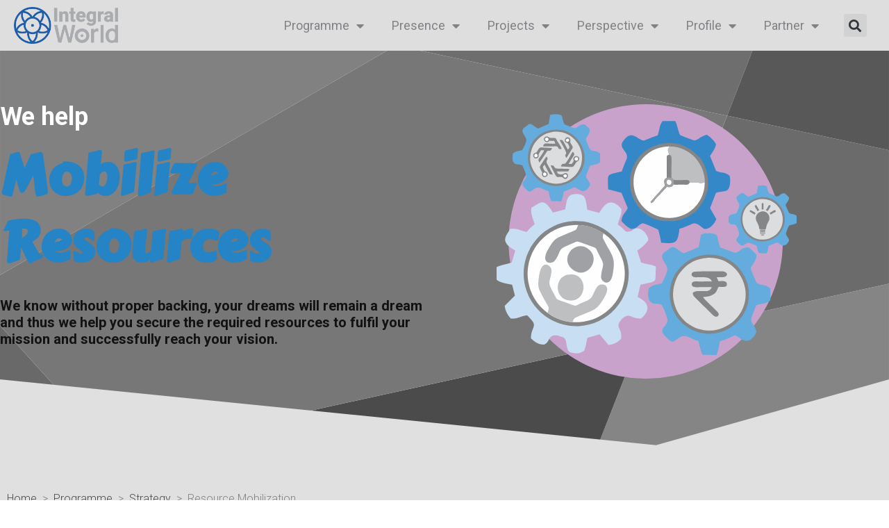

--- FILE ---
content_type: text/html
request_url: https://integralworld.org/programme/strategy/resource-mobilization/
body_size: 26308
content:
<!DOCTYPE html><html lang="en-US"><head ><meta name="blogarama-site-verification" content="blogarama-217c16f4-9451-4d79-b6e8-a57767873bbb"><meta charset="UTF-8" /><meta name="viewport" content="width=device-width, initial-scale=1" /><meta name='robots' content='index, follow, max-image-preview:large, max-snippet:-1, max-video-preview:-1' /><title>Resource Mobilization - Integral World</title><meta name="description" content="Empower your vision with effective resource mobilization strategies. Analyze needs, engage audiences, secure diverse support for impact." /><link rel="canonical" href="https://integralworld.org/programme/strategy/resource-mobilization/" /><meta property="og:locale" content="en_US" /><meta property="og:type" content="article" /><meta property="og:title" content="Resource Mobilization - Integral World" /><meta property="og:description" content="Empower your vision with effective resource mobilization strategies. Analyze needs, engage audiences, secure diverse support for impact." /><meta property="og:url" content="https://integralworld.org/programme/strategy/resource-mobilization/" /><meta property="og:site_name" content="Integral World" /><meta property="article:modified_time" content="2024-08-01T16:19:04+00:00" /><meta property="og:image" content="https://integralworld.org/wp-content/uploads/2023/09/Resource-Mobilization.svg" /><meta name="twitter:card" content="summary_large_image" /><meta name="twitter:label1" content="Est. reading time" /><meta name="twitter:data1" content="8 minutes" /> <script type="application/ld+json" class="yoast-schema-graph">{"@context":"https://schema.org","@graph":[{"@type":"WebPage","@id":"https://integralworld.org/programme/strategy/resource-mobilization/","url":"https://integralworld.org/programme/strategy/resource-mobilization/","name":"Resource Mobilization - Integral World","isPartOf":{"@id":"https://integralworld.org/#website"},"primaryImageOfPage":{"@id":"https://integralworld.org/programme/strategy/resource-mobilization/#primaryimage"},"image":{"@id":"https://integralworld.org/programme/strategy/resource-mobilization/#primaryimage"},"thumbnailUrl":"https://integralworld.org/wp-content/uploads/2023/09/Resource-Mobilization.svg","datePublished":"2020-05-31T07:54:55+00:00","dateModified":"2024-08-01T16:19:04+00:00","description":"Empower your vision with effective resource mobilization strategies. Analyze needs, engage audiences, secure diverse support for impact.","breadcrumb":{"@id":"https://integralworld.org/programme/strategy/resource-mobilization/#breadcrumb"},"inLanguage":"en-US","potentialAction":[{"@type":"ReadAction","target":["https://integralworld.org/programme/strategy/resource-mobilization/"]}]},{"@type":"ImageObject","inLanguage":"en-US","@id":"https://integralworld.org/programme/strategy/resource-mobilization/#primaryimage","url":"https://integralworld.org/wp-content/uploads/2023/09/Resource-Mobilization.svg","contentUrl":"https://integralworld.org/wp-content/uploads/2023/09/Resource-Mobilization.svg","width":76.6647,"height":70.0001},{"@type":"BreadcrumbList","@id":"https://integralworld.org/programme/strategy/resource-mobilization/#breadcrumb","itemListElement":[{"@type":"ListItem","position":1,"name":"Home","item":"https://integralworld.org/"},{"@type":"ListItem","position":2,"name":"Programme","item":"https://integralworld.org/programme/"},{"@type":"ListItem","position":3,"name":"Strategy","item":"https://integralworld.org/programme/strategy/"},{"@type":"ListItem","position":4,"name":"Resource Mobilization"}]},{"@type":"WebSite","@id":"https://integralworld.org/#website","url":"https://integralworld.org/","name":"Integral World","description":"Together We Progress","potentialAction":[{"@type":"SearchAction","target":{"@type":"EntryPoint","urlTemplate":"https://integralworld.org/?s={search_term_string}"},"query-input":{"@type":"PropertyValueSpecification","valueRequired":true,"valueName":"search_term_string"}}],"inLanguage":"en-US"}]}</script> <link rel='dns-prefetch' href='//www.googletagmanager.com' /><link rel="alternate" type="application/rss+xml" title="Integral World &raquo; Feed" href="https://integralworld.org/feed/" /><link rel="alternate" type="application/rss+xml" title="Integral World &raquo; Comments Feed" href="https://integralworld.org/comments/feed/" /><link rel="alternate" title="oEmbed (JSON)" type="application/json+oembed" href="https://integralworld.org/wp-json/oembed/1.0/embed?url=https%3A%2F%2Fintegralworld.org%2Fprogramme%2Fstrategy%2Fresource-mobilization%2F" /><link rel="alternate" title="oEmbed (XML)" type="text/xml+oembed" href="https://integralworld.org/wp-json/oembed/1.0/embed?url=https%3A%2F%2Fintegralworld.org%2Fprogramme%2Fstrategy%2Fresource-mobilization%2F&#038;format=xml" /><!-- <link data-optimized="2" rel="stylesheet" href="https://integralworld.org/wp-content/litespeed/css/9eb5e1fd331621ec78198b643c8fc15b.css?ver=9dadf" /> -->
<link rel="stylesheet" type="text/css" href="//integralworld.org/wp-content/cache/wpfc-minified/kl3a4lr4/dj0t9.css" media="all"/> <script src='//integralworld.org/wp-content/cache/wpfc-minified/knwvxdjt/dd1m2.js' type="text/javascript"></script>
<!-- <script data-optimized="1" type="text/javascript" src="https://integralworld.org/wp-content/litespeed/js/1ecf19f0d3fc25dac164b995adfe1d6c.js?ver=8f3d6" id="font-awesome-4-shim-js"></script> --> <!-- <script type="text/javascript" src="https://integralworld.org/wp-includes/js/jquery/jquery.min.js?ver=3.7.1" id="jquery-core-js"></script> --> <!-- <script data-optimized="1" type="text/javascript" src="https://integralworld.org/wp-content/litespeed/js/be053913dc7aa502f8e058a6db861146.js?ver=ded78" id="jquery-migrate-js"></script> --> <!-- <script data-optimized="1" type="text/javascript" src="https://integralworld.org/wp-content/litespeed/js/254c9725a989040d80db679d8d5fb944.js?ver=31fe3" id="jupiterx-webfont-js"></script> --> <script data-optimized="1" type="text/javascript" id="jupiterx-webfont-js-after">WebFont.load({google:{families:['Open Sans:100,200,300,400,500,600,700,800,900,100italic,200italic,300italic,400italic,500italic,600italic,700italic,800italic,900italic','Roboto:100,200,300,400,500,600,700,800,900,100italic,200italic,300italic,400italic,500italic,600italic,700italic,800italic,900italic','Playfair Display:100,200,300,400,500,600,700,800,900,100italic,200italic,300italic,400italic,500italic,600italic,700italic,800italic,900italic']}})</script> <script src='//integralworld.org/wp-content/cache/wpfc-minified/9asm1lkr/dd1m2.js' type="text/javascript"></script>
<!-- <script data-optimized="1" type="text/javascript" src="https://integralworld.org/wp-content/litespeed/js/fad60b2fed132ef10fd170e8cc3b7cad.js?ver=5466d" id="jupiterx-utils-js"></script> --> 
<script type="text/javascript" src="https://www.googletagmanager.com/gtag/js?id=GT-WB2NFTBR" id="google_gtagjs-js" async></script> <script type="text/javascript" id="google_gtagjs-js-after">/*  */
window.dataLayer = window.dataLayer || [];function gtag(){dataLayer.push(arguments);}
gtag("set","linker",{"domains":["integralworld.org"]});
gtag("js", new Date());
gtag("set", "developer_id.dZTNiMT", true);
gtag("config", "GT-WB2NFTBR");
//# sourceURL=google_gtagjs-js-after
/*  */</script> <script src='//integralworld.org/wp-content/cache/wpfc-minified/2nfpiq29/dd1m2.js' type="text/javascript"></script>
<!-- <script data-optimized="1" type="text/javascript" src="https://integralworld.org/wp-content/litespeed/js/c36c00c899acc005ac438e7a0bfc6e76.js?ver=92057" id="dom-purify-js"></script> --> <link rel="https://api.w.org/" href="https://integralworld.org/wp-json/" /><link rel="alternate" title="JSON" type="application/json" href="https://integralworld.org/wp-json/wp/v2/pages/3566" /><link rel="EditURI" type="application/rsd+xml" title="RSD" href="https://integralworld.org/xmlrpc.php?rsd" /><meta name="generator" content="WordPress 6.9" /><link rel='shortlink' href='https://integralworld.org/?p=3566' /><meta name="generator" content="Site Kit by Google 1.171.0" /><script data-optimized="1" type='text/javascript'>var breakpoints=[{"label":"Desktop","slug":"Desktop","value":"base","direction":"max","isActive":!0,"isRequired":!0},{"label":"Tablet","slug":"Tablet","value":"1024","direction":"max","isActive":!0,"isRequired":!0},{"label":"Mobile","slug":"Mobile","value":"767","direction":"max","isActive":!0,"isRequired":!0}]</script><meta name="generator" content="Elementor 3.34.4; features: additional_custom_breakpoints; settings: css_print_method-internal, google_font-enabled, font_display-auto"><link rel="icon" href="https://integralworld.org/wp-content/uploads/2024/06/cropped-IntegralWorld-symbol-32x32.png" sizes="32x32" /><link rel="icon" href="https://integralworld.org/wp-content/uploads/2024/06/cropped-IntegralWorld-symbol-192x192.png" sizes="192x192" /><link rel="apple-touch-icon" href="https://integralworld.org/wp-content/uploads/2024/06/cropped-IntegralWorld-symbol-180x180.png" /><meta name="msapplication-TileImage" content="https://integralworld.org/wp-content/uploads/2024/06/cropped-IntegralWorld-symbol-270x270.png" />
<script>(function(w,d,s,l,i){w[l]=w[l]||[];w[l].push({'gtm.start':
new Date().getTime(),event:'gtm.js'});var f=d.getElementsByTagName(s)[0],
j=d.createElement(s),dl=l!='dataLayer'?'&l='+l:'';j.async=true;j.src=
'https://www.googletagmanager.com/gtm.js?id='+i+dl;f.parentNode.insertBefore(j,f);
})(window,document,'script','dataLayer','GTM-TC8RDJLQ');</script> </head><body class="wp-singular page-template page-template-elementor_header_footer page page-id-3566 page-parent page-child parent-pageid-2291 wp-theme-jupiterx no-js gutenkit gutenkit-frontend jet-desktop-menu-active elementor-default elementor-template-full-width elementor-kit-1944 elementor-page elementor-page-3566 jupiterx-header-sticky jupiterx-header-overlapped" itemscope="itemscope" itemtype="http://schema.org/WebPage"><a class="jupiterx-a11y jupiterx-a11y-skip-navigation-link" href="#jupiterx-main">Skip to content</a><div class="jupiterx-site"><header class="jupiterx-header jupiterx-header-custom" data-jupiterx-settings="{&quot;breakpoint&quot;:&quot;767.98&quot;,&quot;template&quot;:&quot;371&quot;,&quot;behavior&quot;:&quot;sticky&quot;,&quot;offset&quot;:&quot;100&quot;,&quot;overlap&quot;:&quot;desktop&quot;}" role="banner" itemscope="itemscope" itemtype="http://schema.org/WPHeader"><div data-elementor-type="header" data-elementor-id="371" class="elementor elementor-371 elementor-location-header" data-elementor-settings="{&quot;ha_cmc_init_switcher&quot;:&quot;no&quot;}" data-elementor-post-type="elementor_library"><section class="elementor-section elementor-top-section elementor-element elementor-element-b7364ba elementor-section-boxed elementor-section-height-default elementor-section-height-default" data-id="b7364ba" data-element_type="section" data-settings="{&quot;jet_parallax_layout_list&quot;:[{&quot;jet_parallax_layout_image&quot;:{&quot;url&quot;:&quot;&quot;,&quot;id&quot;:&quot;&quot;,&quot;size&quot;:&quot;&quot;},&quot;_id&quot;:&quot;8edbf48&quot;,&quot;jet_parallax_layout_image_tablet&quot;:{&quot;url&quot;:&quot;&quot;,&quot;id&quot;:&quot;&quot;,&quot;size&quot;:&quot;&quot;},&quot;jet_parallax_layout_image_mobile&quot;:{&quot;url&quot;:&quot;&quot;,&quot;id&quot;:&quot;&quot;,&quot;size&quot;:&quot;&quot;},&quot;jet_parallax_layout_image_widescreen&quot;:{&quot;url&quot;:&quot;&quot;,&quot;id&quot;:&quot;&quot;,&quot;size&quot;:&quot;&quot;},&quot;jet_parallax_layout_speed&quot;:{&quot;unit&quot;:&quot;%&quot;,&quot;size&quot;:50,&quot;sizes&quot;:[]},&quot;jet_parallax_layout_type&quot;:&quot;scroll&quot;,&quot;jet_parallax_layout_direction&quot;:null,&quot;jet_parallax_layout_fx_direction&quot;:null,&quot;jet_parallax_layout_z_index&quot;:&quot;&quot;,&quot;jet_parallax_layout_bg_x&quot;:50,&quot;jet_parallax_layout_bg_x_widescreen&quot;:&quot;&quot;,&quot;jet_parallax_layout_bg_x_tablet&quot;:&quot;&quot;,&quot;jet_parallax_layout_bg_x_mobile&quot;:&quot;&quot;,&quot;jet_parallax_layout_bg_y&quot;:50,&quot;jet_parallax_layout_bg_y_widescreen&quot;:&quot;&quot;,&quot;jet_parallax_layout_bg_y_tablet&quot;:&quot;&quot;,&quot;jet_parallax_layout_bg_y_mobile&quot;:&quot;&quot;,&quot;jet_parallax_layout_bg_size&quot;:&quot;auto&quot;,&quot;jet_parallax_layout_bg_size_widescreen&quot;:&quot;&quot;,&quot;jet_parallax_layout_bg_size_tablet&quot;:&quot;&quot;,&quot;jet_parallax_layout_bg_size_mobile&quot;:&quot;&quot;,&quot;jet_parallax_layout_animation_prop&quot;:&quot;transform&quot;,&quot;jet_parallax_layout_on&quot;:[&quot;desktop&quot;,&quot;tablet&quot;]}],&quot;background_background&quot;:&quot;classic&quot;,&quot;_ha_eqh_enable&quot;:false}"><div class="elementor-container elementor-column-gap-default"><div class="elementor-column elementor-col-100 elementor-top-column elementor-element elementor-element-22df043" data-id="22df043" data-element_type="column"><div class="elementor-widget-wrap elementor-element-populated"><section class="elementor-section elementor-inner-section elementor-element elementor-element-4950bb2 elementor-section-full_width elementor-section-height-default elementor-section-height-default" data-id="4950bb2" data-element_type="section" data-settings="{&quot;jet_parallax_layout_list&quot;:[{&quot;jet_parallax_layout_image&quot;:{&quot;url&quot;:&quot;&quot;,&quot;id&quot;:&quot;&quot;,&quot;size&quot;:&quot;&quot;},&quot;_id&quot;:&quot;4f8248a&quot;,&quot;jet_parallax_layout_image_tablet&quot;:{&quot;url&quot;:&quot;&quot;,&quot;id&quot;:&quot;&quot;,&quot;size&quot;:&quot;&quot;},&quot;jet_parallax_layout_image_mobile&quot;:{&quot;url&quot;:&quot;&quot;,&quot;id&quot;:&quot;&quot;,&quot;size&quot;:&quot;&quot;},&quot;jet_parallax_layout_image_widescreen&quot;:{&quot;url&quot;:&quot;&quot;,&quot;id&quot;:&quot;&quot;,&quot;size&quot;:&quot;&quot;},&quot;jet_parallax_layout_speed&quot;:{&quot;unit&quot;:&quot;%&quot;,&quot;size&quot;:50,&quot;sizes&quot;:[]},&quot;jet_parallax_layout_type&quot;:&quot;scroll&quot;,&quot;jet_parallax_layout_direction&quot;:null,&quot;jet_parallax_layout_fx_direction&quot;:null,&quot;jet_parallax_layout_z_index&quot;:&quot;&quot;,&quot;jet_parallax_layout_bg_x&quot;:50,&quot;jet_parallax_layout_bg_x_widescreen&quot;:&quot;&quot;,&quot;jet_parallax_layout_bg_x_tablet&quot;:&quot;&quot;,&quot;jet_parallax_layout_bg_x_mobile&quot;:&quot;&quot;,&quot;jet_parallax_layout_bg_y&quot;:50,&quot;jet_parallax_layout_bg_y_widescreen&quot;:&quot;&quot;,&quot;jet_parallax_layout_bg_y_tablet&quot;:&quot;&quot;,&quot;jet_parallax_layout_bg_y_mobile&quot;:&quot;&quot;,&quot;jet_parallax_layout_bg_size&quot;:&quot;auto&quot;,&quot;jet_parallax_layout_bg_size_widescreen&quot;:&quot;&quot;,&quot;jet_parallax_layout_bg_size_tablet&quot;:&quot;&quot;,&quot;jet_parallax_layout_bg_size_mobile&quot;:&quot;&quot;,&quot;jet_parallax_layout_animation_prop&quot;:&quot;transform&quot;,&quot;jet_parallax_layout_on&quot;:[&quot;desktop&quot;,&quot;tablet&quot;]}],&quot;_ha_eqh_enable&quot;:false}"><div class="elementor-container elementor-column-gap-default"><div class="elementor-column elementor-col-33 elementor-inner-column elementor-element elementor-element-f9cf8b3" data-id="f9cf8b3" data-element_type="column"><div class="elementor-widget-wrap elementor-element-populated"><div class="elementor-element elementor-element-631105f elementor-widget__width-initial elementor-widget-mobile__width-initial ha-has-bg-overlay elementor-widget elementor-widget-raven-site-logo" data-id="631105f" data-element_type="widget" data-widget_type="raven-site-logo.default"><div class="elementor-widget-container"><div class="raven-widget-wrapper"><div class="raven-site-logo">
<a class="raven-site-logo-link" href="http://integralworld.org">
<picture><source media='(max-width:767px)' srcset=' https://integralworld.org/wp-content/uploads/2024/06/IntegralWorld-logo.png '><img alt="Integral World" data-no-lazy="1" src=' https://integralworld.org/wp-content/uploads/2019/03/IW-logo-e1729760822302.png '></picture>									</a></div></div></div></div></div></div><div class="elementor-column elementor-col-33 elementor-inner-column elementor-element elementor-element-e1ca673" data-id="e1ca673" data-element_type="column"><div class="elementor-widget-wrap elementor-element-populated"><div class="elementor-element elementor-element-78e4b10 elementor-nav-menu__align-end elementor-widget__width-initial elementor-widget-mobile__width-inherit elementor-nav-menu--stretch elementor-nav-menu--dropdown-tablet elementor-nav-menu__text-align-aside elementor-nav-menu--toggle elementor-nav-menu--burger elementor-widget elementor-widget-nav-menu" data-id="78e4b10" data-element_type="widget" data-settings="{&quot;full_width&quot;:&quot;stretch&quot;,&quot;layout&quot;:&quot;horizontal&quot;,&quot;submenu_icon&quot;:{&quot;value&quot;:&quot;&lt;i class=\&quot;fas fa-caret-down\&quot;&gt;&lt;\/i&gt;&quot;,&quot;library&quot;:&quot;fa-solid&quot;},&quot;toggle&quot;:&quot;burger&quot;}" data-widget_type="nav-menu.default"><div class="elementor-widget-container"><nav aria-label="Menu" class="elementor-nav-menu--main elementor-nav-menu__container elementor-nav-menu--layout-horizontal e--pointer-background e--animation-fade"><ul id="menu-1-78e4b10" class="elementor-nav-menu"><li class="menu-item menu-item-type-post_type menu-item-object-page current-page-ancestor current-menu-ancestor current_page_ancestor menu-item-has-children menu-item-2289"><a href="https://integralworld.org/programme/" class="elementor-item">Programme</a><ul class="sub-menu elementor-nav-menu--dropdown"><li class="menu-item menu-item-type-post_type menu-item-object-page current-page-ancestor current-menu-ancestor current-menu-parent current-page-parent current_page_parent current_page_ancestor menu-item-has-children menu-item-2312"><a href="https://integralworld.org/programme/strategy/" class="elementor-sub-item">Strategy</a><ul class="sub-menu elementor-nav-menu--dropdown"><li class="menu-item menu-item-type-post_type menu-item-object-page menu-item-has-children menu-item-2398"><a href="https://integralworld.org/programme/strategy/purpose-definition/" class="elementor-sub-item">Purpose Definition</a><ul class="sub-menu elementor-nav-menu--dropdown"><li class="menu-item menu-item-type-post_type menu-item-object-page menu-item-2399"><a href="https://integralworld.org/programme/strategy/purpose-definition/vision-mission-statement/" class="elementor-sub-item">Vision &#038; Mission Statement</a></li><li class="menu-item menu-item-type-post_type menu-item-object-page menu-item-3630"><a href="https://integralworld.org/programme/strategy/purpose-definition/value-dharma-definition/" class="elementor-sub-item">Value &#038; Dharma Definition</a></li><li class="menu-item menu-item-type-post_type menu-item-object-page menu-item-3629"><a href="https://integralworld.org/programme/strategy/purpose-definition/goals-objective-setting/" class="elementor-sub-item">Goals &#038; Objective Setting</a></li><li class="menu-item menu-item-type-post_type menu-item-object-page menu-item-3628"><a href="https://integralworld.org/programme/strategy/purpose-definition/long-term-planning/" class="elementor-sub-item">Long Term Planning</a></li></ul></li><li class="menu-item menu-item-type-post_type menu-item-object-page menu-item-has-children menu-item-3610"><a href="https://integralworld.org/programme/strategy/systemic-analysis/" class="elementor-sub-item">Systemic Analysis</a><ul class="sub-menu elementor-nav-menu--dropdown"><li class="menu-item menu-item-type-post_type menu-item-object-page menu-item-3685"><a href="https://integralworld.org/programme/strategy/systemic-analysis/situation-analysis/" class="elementor-sub-item">Situation Analysis</a></li><li class="menu-item menu-item-type-post_type menu-item-object-page menu-item-3684"><a href="https://integralworld.org/programme/strategy/systemic-analysis/sector-and-scope-analysis/" class="elementor-sub-item">Sector and Scope Analysis</a></li><li class="menu-item menu-item-type-post_type menu-item-object-page menu-item-3704"><a href="https://integralworld.org/programme/strategy/systemic-analysis/organisation-analysis/" class="elementor-sub-item">Organisation Analysis</a></li><li class="menu-item menu-item-type-post_type menu-item-object-page menu-item-3703"><a href="https://integralworld.org/programme/strategy/systemic-analysis/audience-analysis/" class="elementor-sub-item">Audience Analysis</a></li></ul></li><li class="menu-item menu-item-type-post_type menu-item-object-page menu-item-has-children menu-item-3609"><a href="https://integralworld.org/programme/strategy/programme-designing/" class="elementor-sub-item">Programme Designing</a><ul class="sub-menu elementor-nav-menu--dropdown"><li class="menu-item menu-item-type-post_type menu-item-object-page menu-item-3691"><a href="https://integralworld.org/programme/strategy/programme-designing/change-management/" class="elementor-sub-item">Change Management</a></li><li class="menu-item menu-item-type-post_type menu-item-object-page menu-item-3742"><a href="https://integralworld.org/programme/strategy/programme-designing/need-exploration/" class="elementor-sub-item">Need Exploration</a></li><li class="menu-item menu-item-type-post_type menu-item-object-page menu-item-3741"><a href="https://integralworld.org/programme/strategy/programme-designing/location-recognition/" class="elementor-sub-item">Location Recognition</a></li><li class="menu-item menu-item-type-post_type menu-item-object-page menu-item-3740"><a href="https://integralworld.org/programme/strategy/programme-designing/delivery-mechanisms/" class="elementor-sub-item">Delivery Mechanisms</a></li></ul></li><li class="menu-item menu-item-type-post_type menu-item-object-page menu-item-has-children menu-item-3608"><a href="https://integralworld.org/programme/strategy/brand-building-and-positioning/" class="elementor-sub-item">Brand Building and Positioning</a><ul class="sub-menu elementor-nav-menu--dropdown"><li class="menu-item menu-item-type-post_type menu-item-object-page menu-item-3690"><a href="https://integralworld.org/programme/strategy/brand-building-and-positioning/brand-identity/" class="elementor-sub-item">Brand Identity</a></li><li class="menu-item menu-item-type-post_type menu-item-object-page menu-item-3764"><a href="https://integralworld.org/programme/strategy/brand-building-and-positioning/brand-attribute/" class="elementor-sub-item">Brand Attributes</a></li><li class="menu-item menu-item-type-post_type menu-item-object-page menu-item-3763"><a href="https://integralworld.org/programme/strategy/brand-building-and-positioning/brand-essence/" class="elementor-sub-item">Brand Essence</a></li><li class="menu-item menu-item-type-post_type menu-item-object-page menu-item-3762"><a href="https://integralworld.org/programme/strategy/brand-building-and-positioning/brand-positioning/" class="elementor-sub-item">Brand Positioning</a></li></ul></li><li class="menu-item menu-item-type-post_type menu-item-object-page menu-item-has-children menu-item-3607"><a href="https://integralworld.org/programme/strategy/engagement-strategies/" class="elementor-sub-item">Engagement Strategies</a><ul class="sub-menu elementor-nav-menu--dropdown"><li class="menu-item menu-item-type-post_type menu-item-object-page menu-item-3689"><a href="https://integralworld.org/programme/strategy/engagement-strategies/audit-call-to-action/" class="elementor-sub-item">Audit &#038; Call to Action</a></li><li class="menu-item menu-item-type-post_type menu-item-object-page menu-item-3776"><a href="https://integralworld.org/programme/strategy/engagement-strategies/messages-and-meaning/" class="elementor-sub-item">Messages and Meaning</a></li><li class="menu-item menu-item-type-post_type menu-item-object-page menu-item-3777"><a href="https://integralworld.org/programme/strategy/engagement-strategies/channels-and-deliverables/" class="elementor-sub-item">Channels and Deliverables</a></li><li class="menu-item menu-item-type-post_type menu-item-object-page menu-item-3778"><a href="https://integralworld.org/programme/strategy/engagement-strategies/tactical-interventions/" class="elementor-sub-item">Tactical Interventions</a></li></ul></li><li class="menu-item menu-item-type-post_type menu-item-object-page current-menu-item page_item page-item-3566 current_page_item menu-item-has-children menu-item-3606"><a href="https://integralworld.org/programme/strategy/resource-mobilization/" aria-current="page" class="elementor-sub-item elementor-item-active">Resource Mobilization</a><ul class="sub-menu elementor-nav-menu--dropdown"><li class="menu-item menu-item-type-post_type menu-item-object-page menu-item-3688"><a href="https://integralworld.org/programme/strategy/resource-mobilization/institutional-fundraising/" class="elementor-sub-item">Institutional Fundraising</a></li><li class="menu-item menu-item-type-post_type menu-item-object-page menu-item-3725"><a href="https://integralworld.org/programme/strategy/resource-mobilization/corporate-fundraising/" class="elementor-sub-item">Corporate Fundraising</a></li><li class="menu-item menu-item-type-post_type menu-item-object-page menu-item-3724"><a href="https://integralworld.org/programme/strategy/resource-mobilization/individual-fundraising/" class="elementor-sub-item">Individual Fundraising</a></li><li class="menu-item menu-item-type-post_type menu-item-object-page menu-item-3723"><a href="https://integralworld.org/programme/strategy/resource-mobilization/emergency-fundraising/" class="elementor-sub-item">Emergency Fundraising</a></li></ul></li><li class="menu-item menu-item-type-post_type menu-item-object-page menu-item-has-children menu-item-3605"><a href="https://integralworld.org/programme/strategy/implementation-plan/" class="elementor-sub-item">Implementation Plan</a><ul class="sub-menu elementor-nav-menu--dropdown"><li class="menu-item menu-item-type-post_type menu-item-object-page menu-item-3687"><a href="https://integralworld.org/programme/strategy/implementation-plan/monetary-plan/" class="elementor-sub-item">Monetary Plan</a></li><li class="menu-item menu-item-type-post_type menu-item-object-page menu-item-3809"><a href="https://integralworld.org/programme/strategy/implementation-plan/manpower-motivation-plan/" class="elementor-sub-item">Manpower &#038; Motivation Plan</a></li><li class="menu-item menu-item-type-post_type menu-item-object-page menu-item-3808"><a href="https://integralworld.org/programme/strategy/implementation-plan/time-plan/" class="elementor-sub-item">Time Plan</a></li><li class="menu-item menu-item-type-post_type menu-item-object-page menu-item-3807"><a href="https://integralworld.org/programme/strategy/implementation-plan/material-planning/" class="elementor-sub-item">Material Planning</a></li></ul></li><li class="menu-item menu-item-type-post_type menu-item-object-page menu-item-has-children menu-item-3604"><a href="https://integralworld.org/programme/strategy/monitoring-and-evaluation/" class="elementor-sub-item">Monitoring and Evaluation</a><ul class="sub-menu elementor-nav-menu--dropdown"><li class="menu-item menu-item-type-post_type menu-item-object-page menu-item-3686"><a href="https://integralworld.org/programme/strategy/monitoring-and-evaluation/monitor-mechanisms/" class="elementor-sub-item">Monitor Mechanisms</a></li><li class="menu-item menu-item-type-post_type menu-item-object-page menu-item-3806"><a href="https://integralworld.org/programme/strategy/monitoring-and-evaluation/measurement-tools/" class="elementor-sub-item">Measurement Tools</a></li><li class="menu-item menu-item-type-post_type menu-item-object-page menu-item-3805"><a href="https://integralworld.org/programme/strategy/monitoring-and-evaluation/evaluation-methods/" class="elementor-sub-item">Evaluation Methods</a></li><li class="menu-item menu-item-type-post_type menu-item-object-page menu-item-3804"><a href="https://integralworld.org/programme/strategy/monitoring-and-evaluation/gap-analysis/" class="elementor-sub-item">Gap Analysis</a></li></ul></li></ul></li><li class="menu-item menu-item-type-post_type menu-item-object-page menu-item-has-children menu-item-3000"><a href="https://integralworld.org/programme/outreach/" class="elementor-sub-item">Outreach</a><ul class="sub-menu elementor-nav-menu--dropdown"><li class="menu-item menu-item-type-post_type menu-item-object-page menu-item-has-children menu-item-3909"><a href="https://integralworld.org/programme/outreach/organisational-communication/" class="elementor-sub-item">Organisational Communication</a><ul class="sub-menu elementor-nav-menu--dropdown"><li class="menu-item menu-item-type-post_type menu-item-object-page menu-item-3908"><a href="https://integralworld.org/programme/outreach/organisational-communication/internal-communication/" class="elementor-sub-item">Internal Communication</a></li><li class="menu-item menu-item-type-post_type menu-item-object-page menu-item-3907"><a href="https://integralworld.org/programme/outreach/organisational-communication/external-communication/" class="elementor-sub-item">External Communication</a></li><li class="menu-item menu-item-type-post_type menu-item-object-page menu-item-3906"><a href="https://integralworld.org/programme/outreach/organisational-communication/crisis-communication/" class="elementor-sub-item">Crisis Communication</a></li><li class="menu-item menu-item-type-post_type menu-item-object-page menu-item-3905"><a href="https://integralworld.org/programme/outreach/organisational-communication/brand-identity-and-guidelines/" class="elementor-sub-item">Brand Identity and Guidelines</a></li></ul></li><li class="menu-item menu-item-type-post_type menu-item-object-page menu-item-has-children menu-item-3900"><a href="https://integralworld.org/programme/outreach/cause-campaign/" class="elementor-sub-item">Cause Campaign</a><ul class="sub-menu elementor-nav-menu--dropdown"><li class="menu-item menu-item-type-post_type menu-item-object-page menu-item-3904"><a href="https://integralworld.org/programme/outreach/cause-campaign/awareness-campaign/" class="elementor-sub-item">Awareness Campaign</a></li><li class="menu-item menu-item-type-post_type menu-item-object-page menu-item-3903"><a href="https://integralworld.org/programme/outreach/cause-campaign/advocacy-campaign/" class="elementor-sub-item">Advocacy Campaign</a></li><li class="menu-item menu-item-type-post_type menu-item-object-page menu-item-3902"><a href="https://integralworld.org/programme/outreach/cause-campaign/mobilisation-campaign/" class="elementor-sub-item">Mobilisation Campaign</a></li><li class="menu-item menu-item-type-post_type menu-item-object-page menu-item-3901"><a href="https://integralworld.org/programme/outreach/cause-campaign/promotional-campaign/" class="elementor-sub-item">Promotional Campaign</a></li></ul></li><li class="menu-item menu-item-type-post_type menu-item-object-page menu-item-has-children menu-item-3899"><a href="https://integralworld.org/programme/outreach/programme-outreach/" class="elementor-sub-item">Programme Outreach</a><ul class="sub-menu elementor-nav-menu--dropdown"><li class="menu-item menu-item-type-post_type menu-item-object-page menu-item-3936"><a href="https://integralworld.org/programme/outreach/programme-outreach/guides-aid-package/" class="elementor-sub-item">Guides &#038; Aid Package</a></li><li class="menu-item menu-item-type-post_type menu-item-object-page menu-item-3935"><a href="https://integralworld.org/programme/outreach/programme-outreach/workshop-training-tools/" class="elementor-sub-item">Workshop &#038; Training Tools</a></li><li class="menu-item menu-item-type-post_type menu-item-object-page menu-item-3934"><a href="https://integralworld.org/programme/outreach/programme-outreach/local-leadership-development/" class="elementor-sub-item">Local Leadership Development</a></li><li class="menu-item menu-item-type-post_type menu-item-object-page menu-item-3933"><a href="https://integralworld.org/programme/outreach/programme-outreach/partnerships-expansion/" class="elementor-sub-item">Partnerships &#038; Expansion</a></li></ul></li><li class="menu-item menu-item-type-post_type menu-item-object-page menu-item-has-children menu-item-3898"><a href="https://integralworld.org/programme/outreach/project-promotion/" class="elementor-sub-item">Project Promotion</a><ul class="sub-menu elementor-nav-menu--dropdown"><li class="menu-item menu-item-type-post_type menu-item-object-page menu-item-3966"><a href="https://integralworld.org/programme/outreach/project-promotion/project-branding/" class="elementor-sub-item">Project Branding</a></li><li class="menu-item menu-item-type-post_type menu-item-object-page menu-item-3965"><a href="https://integralworld.org/programme/outreach/project-promotion/iec-modules/" class="elementor-sub-item">IEC Modules</a></li><li class="menu-item menu-item-type-post_type menu-item-object-page menu-item-3964"><a href="https://integralworld.org/programme/outreach/project-promotion/archive-documentation/" class="elementor-sub-item">Archive &#038; Documentation</a></li><li class="menu-item menu-item-type-post_type menu-item-object-page menu-item-3963"><a href="https://integralworld.org/programme/outreach/project-promotion/local-adaptation/" class="elementor-sub-item">Local Adaptation</a></li></ul></li><li class="menu-item menu-item-type-post_type menu-item-object-page menu-item-has-children menu-item-3897"><a href="https://integralworld.org/programme/outreach/constituent-engagement/" class="elementor-sub-item">Constituent Engagement</a><ul class="sub-menu elementor-nav-menu--dropdown"><li class="menu-item menu-item-type-post_type menu-item-object-page menu-item-3973"><a href="https://integralworld.org/programme/outreach/constituent-engagement/information-dissemination/" class="elementor-sub-item">Information Dissemination</a></li><li class="menu-item menu-item-type-post_type menu-item-object-page menu-item-3974"><a href="https://integralworld.org/programme/outreach/constituent-engagement/behavior-change-communication/" class="elementor-sub-item">Behavior Change Communication</a></li><li class="menu-item menu-item-type-post_type menu-item-object-page menu-item-3972"><a href="https://integralworld.org/programme/outreach/constituent-engagement/participation-encouragement/" class="elementor-sub-item">Participation Encouragement</a></li><li class="menu-item menu-item-type-post_type menu-item-object-page menu-item-3971"><a href="https://integralworld.org/programme/outreach/constituent-engagement/capacity-building-modules/" class="elementor-sub-item">Capacity Building Modules</a></li></ul></li><li class="menu-item menu-item-type-post_type menu-item-object-page menu-item-has-children menu-item-3896"><a href="https://integralworld.org/programme/outreach/donor-engagement/" class="elementor-sub-item">Donor Engagement</a><ul class="sub-menu elementor-nav-menu--dropdown"><li class="menu-item menu-item-type-post_type menu-item-object-page menu-item-3990"><a href="https://integralworld.org/programme/outreach/donor-engagement/proposal-writing/" class="elementor-sub-item">Proposal Writing</a></li><li class="menu-item menu-item-type-post_type menu-item-object-page menu-item-3989"><a href="https://integralworld.org/programme/outreach/donor-engagement/csr-alignment-assets/" class="elementor-sub-item">CSR Alignment Assets</a></li><li class="menu-item menu-item-type-post_type menu-item-object-page menu-item-3988"><a href="https://integralworld.org/programme/outreach/donor-engagement/donor-acquisition-retention/" class="elementor-sub-item">Donor Acquisition &#038; Retention</a></li><li class="menu-item menu-item-type-post_type menu-item-object-page menu-item-3987"><a href="https://integralworld.org/programme/outreach/donor-engagement/reporting-feedback/" class="elementor-sub-item">Reporting &#038; Feedback</a></li></ul></li><li class="menu-item menu-item-type-post_type menu-item-object-page menu-item-has-children menu-item-3895"><a href="https://integralworld.org/programme/outreach/public-relations-management/" class="elementor-sub-item">Public Relations Management</a><ul class="sub-menu elementor-nav-menu--dropdown"><li class="menu-item menu-item-type-post_type menu-item-object-page menu-item-4008"><a href="https://integralworld.org/programme/outreach/public-relations-management/indirect-engagement/" class="elementor-sub-item">Indirect Engagement</a></li><li class="menu-item menu-item-type-post_type menu-item-object-page menu-item-4007"><a href="https://integralworld.org/programme/outreach/public-relations-management/donor-impressions/" class="elementor-sub-item">Donor Impressions</a></li><li class="menu-item menu-item-type-post_type menu-item-object-page menu-item-4006"><a href="https://integralworld.org/programme/outreach/public-relations-management/influencing-items/" class="elementor-sub-item">Influencing Items</a></li><li class="menu-item menu-item-type-post_type menu-item-object-page menu-item-4005"><a href="https://integralworld.org/programme/outreach/public-relations-management/brand-mentions/" class="elementor-sub-item">Brand Mentions</a></li></ul></li><li class="menu-item menu-item-type-post_type menu-item-object-page menu-item-has-children menu-item-3894"><a href="https://integralworld.org/programme/outreach/publicity-and-marketing/" class="elementor-sub-item">Publicity and Marketing</a><ul class="sub-menu elementor-nav-menu--dropdown"><li class="menu-item menu-item-type-post_type menu-item-object-page menu-item-4029"><a href="https://integralworld.org/programme/outreach/publicity-and-marketing/cause-related-marketing/" class="elementor-sub-item">Cause Related Marketing</a></li><li class="menu-item menu-item-type-post_type menu-item-object-page menu-item-4028"><a href="https://integralworld.org/programme/outreach/publicity-and-marketing/public-interest-campaigns/" class="elementor-sub-item">Public Interest Campaigns</a></li><li class="menu-item menu-item-type-post_type menu-item-object-page menu-item-4027"><a href="https://integralworld.org/programme/outreach/publicity-and-marketing/product-promotions/" class="elementor-sub-item">Product Promotions</a></li><li class="menu-item menu-item-type-post_type menu-item-object-page menu-item-4026"><a href="https://integralworld.org/programme/outreach/publicity-and-marketing/mass-advertising/" class="elementor-sub-item">Mass Advertising</a></li></ul></li></ul></li><li class="menu-item menu-item-type-post_type menu-item-object-page menu-item-has-children menu-item-2999"><a href="https://integralworld.org/programme/action/" class="elementor-sub-item">Action</a><ul class="sub-menu elementor-nav-menu--dropdown"><li class="menu-item menu-item-type-post_type menu-item-object-page menu-item-has-children menu-item-4084"><a href="https://integralworld.org/programme/action/research-and-analysis/" class="elementor-sub-item">Research and Analysis</a><ul class="sub-menu elementor-nav-menu--dropdown"><li class="menu-item menu-item-type-post_type menu-item-object-page menu-item-4085"><a href="https://integralworld.org/programme/action/research-and-analysis/constituent-related-ra/" class="elementor-sub-item">Constituent Related R&#038;A</a></li><li class="menu-item menu-item-type-post_type menu-item-object-page menu-item-4126"><a href="https://integralworld.org/programme/action/research-and-analysis/donor-related-ra/" class="elementor-sub-item">Donor Related R&#038;A</a></li><li class="menu-item menu-item-type-post_type menu-item-object-page menu-item-4124"><a href="https://integralworld.org/programme/action/research-and-analysis/cause-related-ra/" class="elementor-sub-item">Cause Related R&#038;A</a></li><li class="menu-item menu-item-type-post_type menu-item-object-page menu-item-4125"><a href="https://integralworld.org/programme/action/research-and-analysis/policy-related-ra/" class="elementor-sub-item">Policy Related R&#038;A</a></li></ul></li><li class="menu-item menu-item-type-post_type menu-item-object-page menu-item-has-children menu-item-4083"><a href="https://integralworld.org/programme/action/promotional-activities/" class="elementor-sub-item">Promotional Activities</a><ul class="sub-menu elementor-nav-menu--dropdown"><li class="menu-item menu-item-type-post_type menu-item-object-page menu-item-4204"><a href="https://integralworld.org/programme/action/promotional-activities/advertising-avenues-and-guerilla-tactics/" class="elementor-sub-item">Advertising Avenues and Guerilla Tactics</a></li><li class="menu-item menu-item-type-post_type menu-item-object-page menu-item-4203"><a href="https://integralworld.org/programme/action/promotional-activities/digital-marketing/" class="elementor-sub-item">Digital Marketing</a></li><li class="menu-item menu-item-type-post_type menu-item-object-page menu-item-4202"><a href="https://integralworld.org/programme/action/promotional-activities/electronic-media-planning-placement/" class="elementor-sub-item">Electronic Media Planning &#038; Placement</a></li><li class="menu-item menu-item-type-post_type menu-item-object-page menu-item-4201"><a href="https://integralworld.org/programme/action/promotional-activities/event-participation/" class="elementor-sub-item">Event Participation</a></li></ul></li><li class="menu-item menu-item-type-post_type menu-item-object-page menu-item-has-children menu-item-4082"><a href="https://integralworld.org/programme/action/technology-integration/" class="elementor-sub-item">Technology Integration</a><ul class="sub-menu elementor-nav-menu--dropdown"><li class="menu-item menu-item-type-post_type menu-item-object-page menu-item-4247"><a href="https://integralworld.org/programme/action/technology-integration/artificial-intelligence/" class="elementor-sub-item">Artificial Intelligence</a></li><li class="menu-item menu-item-type-post_type menu-item-object-page menu-item-4246"><a href="https://integralworld.org/programme/action/technology-integration/data-analytics/" class="elementor-sub-item">Data Analytics</a></li><li class="menu-item menu-item-type-post_type menu-item-object-page menu-item-4245"><a href="https://integralworld.org/programme/action/technology-integration/application-development/" class="elementor-sub-item">Application Development</a></li><li class="menu-item menu-item-type-post_type menu-item-object-page menu-item-4244"><a href="https://integralworld.org/programme/action/technology-integration/website-development-maintenance/" class="elementor-sub-item">Website Development &#038; Maintenance</a></li></ul></li><li class="menu-item menu-item-type-post_type menu-item-object-page menu-item-has-children menu-item-4081"><a href="https://integralworld.org/programme/action/report-and-documentation/" class="elementor-sub-item">Report and Documentation</a><ul class="sub-menu elementor-nav-menu--dropdown"><li class="menu-item menu-item-type-post_type menu-item-object-page menu-item-4251"><a href="https://integralworld.org/programme/action/report-and-documentation/data-collection-reporting/" class="elementor-sub-item">Data Collection &#038; Reporting</a></li><li class="menu-item menu-item-type-post_type menu-item-object-page menu-item-4250"><a href="https://integralworld.org/programme/action/report-and-documentation/photo-and-video-documentation/" class="elementor-sub-item">Photo and Video Documentation</a></li><li class="menu-item menu-item-type-post_type menu-item-object-page menu-item-4249"><a href="https://integralworld.org/programme/action/report-and-documentation/digital-reporting/" class="elementor-sub-item">Digital  Reporting</a></li><li class="menu-item menu-item-type-post_type menu-item-object-page menu-item-4248"><a href="https://integralworld.org/programme/action/report-and-documentation/casestudy-and-testimonial-documentation/" class="elementor-sub-item">Case study and Testimonial Documentation</a></li></ul></li><li class="menu-item menu-item-type-post_type menu-item-object-page menu-item-has-children menu-item-4080"><a href="https://integralworld.org/programme/action/monitoring-and-evaluation/" class="elementor-sub-item">Monitoring and Evaluation</a><ul class="sub-menu elementor-nav-menu--dropdown"><li class="menu-item menu-item-type-post_type menu-item-object-page menu-item-4189"><a href="https://integralworld.org/programme/action/monitoring-and-evaluation/diligent-monitoring/" class="elementor-sub-item">Diligent Monitoring</a></li><li class="menu-item menu-item-type-post_type menu-item-object-page menu-item-4188"><a href="https://integralworld.org/programme/action/monitoring-and-evaluation/result-measurement/" class="elementor-sub-item">Result Measurement</a></li><li class="menu-item menu-item-type-post_type menu-item-object-page menu-item-4187"><a href="https://integralworld.org/programme/action/monitoring-and-evaluation/quantitative-and-qualitative-evaluation/" class="elementor-sub-item">Quantitative and Qualitative Evaluation</a></li><li class="menu-item menu-item-type-post_type menu-item-object-page menu-item-4186"><a href="https://integralworld.org/programme/action/monitoring-and-evaluation/impartial-critique-and-assessment/" class="elementor-sub-item">Impartial Critique and Assessment</a></li></ul></li><li class="menu-item menu-item-type-post_type menu-item-object-page menu-item-has-children menu-item-4079"><a href="https://integralworld.org/programme/action/capacity-building/" class="elementor-sub-item">Capacity Building</a><ul class="sub-menu elementor-nav-menu--dropdown"><li class="menu-item menu-item-type-post_type menu-item-object-page menu-item-4145"><a href="https://integralworld.org/programme/action/capacity-building/leadership-training/" class="elementor-sub-item">Leadership Training</a></li><li class="menu-item menu-item-type-post_type menu-item-object-page menu-item-4144"><a href="https://integralworld.org/programme/action/capacity-building/team-building-workshops/" class="elementor-sub-item">Team-building Workshops</a></li><li class="menu-item menu-item-type-post_type menu-item-object-page menu-item-4143"><a href="https://integralworld.org/programme/action/capacity-building/organisational-transformation/" class="elementor-sub-item">Organisational Transformation</a></li><li class="menu-item menu-item-type-post_type menu-item-object-page menu-item-4142"><a href="https://integralworld.org/programme/action/capacity-building/societal-capacity-building/" class="elementor-sub-item">Societal Capacity Building</a></li></ul></li><li class="menu-item menu-item-type-post_type menu-item-object-page menu-item-has-children menu-item-4078"><a href="https://integralworld.org/programme/action/iec-resources/" class="elementor-sub-item">IEC Resources</a><ul class="sub-menu elementor-nav-menu--dropdown"><li class="menu-item menu-item-type-post_type menu-item-object-page menu-item-4169"><a href="https://integralworld.org/programme/action/iec-resources/presentation-modules/" class="elementor-sub-item">Presentation Modules</a></li><li class="menu-item menu-item-type-post_type menu-item-object-page menu-item-4168"><a href="https://integralworld.org/programme/action/iec-resources/engagement-tools-kits/" class="elementor-sub-item">Engagement Tools &#038; Kits</a></li><li class="menu-item menu-item-type-post_type menu-item-object-page menu-item-4167"><a href="https://integralworld.org/programme/action/iec-resources/educational-experiential-resources/" class="elementor-sub-item">Educational &#038; Experiential Resources</a></li><li class="menu-item menu-item-type-post_type menu-item-object-page menu-item-4166"><a href="https://integralworld.org/programme/action/iec-resources/multimedia-based-education/" class="elementor-sub-item">Multimedia based Education</a></li></ul></li><li class="menu-item menu-item-type-post_type menu-item-object-page menu-item-has-children menu-item-4077"><a href="https://integralworld.org/programme/action/turnkey-production/" class="elementor-sub-item">Turnkey Production</a><ul class="sub-menu elementor-nav-menu--dropdown"><li class="menu-item menu-item-type-post_type menu-item-object-page menu-item-4123"><a href="https://integralworld.org/programme/action/turnkey-production/distributable-publications/" class="elementor-sub-item">Distributable Publications</a></li><li class="menu-item menu-item-type-post_type menu-item-object-page menu-item-4122"><a href="https://integralworld.org/programme/action/turnkey-production/media-production/" class="elementor-sub-item">Media Production</a></li><li class="menu-item menu-item-type-post_type menu-item-object-page menu-item-4121"><a href="https://integralworld.org/programme/action/turnkey-production/event-management/" class="elementor-sub-item">Event Management</a></li><li class="menu-item menu-item-type-post_type menu-item-object-page menu-item-4120"><a href="https://integralworld.org/programme/action/turnkey-production/innovative-product-development/" class="elementor-sub-item">Innovative Product Development</a></li></ul></li></ul></li></ul></li><li class="menu-item menu-item-type-post_type menu-item-object-page menu-item-has-children menu-item-2288"><a href="https://integralworld.org/presence/" class="elementor-item">Presence</a><ul class="sub-menu elementor-nav-menu--dropdown"><li class="menu-item menu-item-type-post_type menu-item-object-page menu-item-has-children menu-item-3025"><a href="https://integralworld.org/presence/nonprofit/" class="elementor-sub-item">Nonprofit</a><ul class="sub-menu elementor-nav-menu--dropdown"><li class="menu-item menu-item-type-post_type menu-item-object-page menu-item-4777"><a href="https://integralworld.org/presence/nonprofit/organisational-communication/" class="elementor-sub-item">Organisational Communication</a></li><li class="menu-item menu-item-type-post_type menu-item-object-page menu-item-4797"><a href="https://integralworld.org/presence/nonprofit/resource-mobilization/" class="elementor-sub-item">Resource Mobilization</a></li><li class="menu-item menu-item-type-post_type menu-item-object-page menu-item-4796"><a href="https://integralworld.org/presence/nonprofit/social-campaigning/" class="elementor-sub-item">Social Campaigning</a></li><li class="menu-item menu-item-type-post_type menu-item-object-page menu-item-4795"><a href="https://integralworld.org/presence/nonprofit/programme-support/" class="elementor-sub-item">Programme Support</a></li></ul></li><li class="menu-item menu-item-type-post_type menu-item-object-page menu-item-has-children menu-item-3436"><a href="https://integralworld.org/presence/business/" class="elementor-sub-item">Business</a><ul class="sub-menu elementor-nav-menu--dropdown"><li class="menu-item menu-item-type-post_type menu-item-object-page menu-item-4821"><a href="https://integralworld.org/presence/business/cause-alignment/" class="elementor-sub-item">Cause Alignment</a></li><li class="menu-item menu-item-type-post_type menu-item-object-page menu-item-4838"><a href="https://integralworld.org/presence/business/cause-related-marketing/" class="elementor-sub-item">Cause Related Marketing</a></li><li class="menu-item menu-item-type-post_type menu-item-object-page menu-item-4837"><a href="https://integralworld.org/presence/business/public-relations/" class="elementor-sub-item">Public Relations</a></li><li class="menu-item menu-item-type-post_type menu-item-object-page menu-item-4836"><a href="https://integralworld.org/presence/business/impact-study-and-reporting/" class="elementor-sub-item">Impact Study and Reporting</a></li></ul></li><li class="menu-item menu-item-type-post_type menu-item-object-page menu-item-has-children menu-item-3435"><a href="https://integralworld.org/presence/government/" class="elementor-sub-item">Government</a><ul class="sub-menu elementor-nav-menu--dropdown"><li class="menu-item menu-item-type-post_type menu-item-object-page menu-item-4820"><a href="https://integralworld.org/presence/government/policy-support/" class="elementor-sub-item">Policy Support</a></li><li class="menu-item menu-item-type-post_type menu-item-object-page menu-item-4859"><a href="https://integralworld.org/presence/government/nudge-campaigning/" class="elementor-sub-item">Nudge Campaigning</a></li><li class="menu-item menu-item-type-post_type menu-item-object-page menu-item-4858"><a href="https://integralworld.org/presence/government/project-implementation/" class="elementor-sub-item">Project Implementation</a></li><li class="menu-item menu-item-type-post_type menu-item-object-page menu-item-4857"><a href="https://integralworld.org/presence/government/public-engagement-strategy/" class="elementor-sub-item">Public Engagement Strategy</a></li></ul></li><li class="menu-item menu-item-type-post_type menu-item-object-page menu-item-has-children menu-item-3434"><a href="https://integralworld.org/presence/institution/" class="elementor-sub-item">Institution</a><ul class="sub-menu elementor-nav-menu--dropdown"><li class="menu-item menu-item-type-post_type menu-item-object-page menu-item-4819"><a href="https://integralworld.org/presence/institution/research-and-analysis/" class="elementor-sub-item">Research and Analysis</a></li><li class="menu-item menu-item-type-post_type menu-item-object-page menu-item-4866"><a href="https://integralworld.org/presence/institution/publications-and-production/" class="elementor-sub-item">Publications and Production</a></li><li class="menu-item menu-item-type-post_type menu-item-object-page menu-item-4865"><a href="https://integralworld.org/presence/institution/networking-support/" class="elementor-sub-item">Networking Support</a></li><li class="menu-item menu-item-type-post_type menu-item-object-page menu-item-4864"><a href="https://integralworld.org/presence/institution/event-management/" class="elementor-sub-item">Event Management</a></li></ul></li><li class="menu-item menu-item-type-post_type menu-item-object-page menu-item-has-children menu-item-3433"><a href="https://integralworld.org/presence/foundation/" class="elementor-sub-item">Foundation</a><ul class="sub-menu elementor-nav-menu--dropdown"><li class="menu-item menu-item-type-post_type menu-item-object-page menu-item-4818"><a href="https://integralworld.org/presence/foundation/long-term-strategy/" class="elementor-sub-item">Long term Strategy</a></li><li class="menu-item menu-item-type-post_type menu-item-object-page menu-item-4848"><a href="https://integralworld.org/presence/foundation/grant-making-support/" class="elementor-sub-item">Grant-making Support</a></li><li class="menu-item menu-item-type-post_type menu-item-object-page menu-item-4847"><a href="https://integralworld.org/presence/foundation/monitoring-and-evaluation/" class="elementor-sub-item">Monitoring and Evaluation</a></li><li class="menu-item menu-item-type-post_type menu-item-object-page menu-item-4846"><a href="https://integralworld.org/presence/foundation/reporting-and-casestudies/" class="elementor-sub-item">Reporting and Casestudies</a></li></ul></li></ul></li><li class="menu-item menu-item-type-post_type menu-item-object-page menu-item-has-children menu-item-2287"><a href="https://integralworld.org/projects/" class="elementor-item">Projects</a><ul class="sub-menu elementor-nav-menu--dropdown"><li class="menu-item menu-item-type-post_type menu-item-object-page menu-item-2428"><a href="https://integralworld.org/projects/casestudies/" class="elementor-sub-item">Case studies</a></li><li class="menu-item menu-item-type-post_type menu-item-object-page menu-item-has-children menu-item-3306"><a href="https://integralworld.org/projects/people/" class="elementor-sub-item">People</a><ul class="sub-menu elementor-nav-menu--dropdown"><li class="menu-item menu-item-type-post_type menu-item-object-page menu-item-has-children menu-item-5196"><a href="https://integralworld.org/projects/people/sdg-1-no-poverty-integral-world/" class="elementor-sub-item">SDG 1: No Poverty</a><ul class="sub-menu elementor-nav-menu--dropdown"><li class="menu-item menu-item-type-post_type menu-item-object-page menu-item-10090"><a href="https://integralworld.org/projects/people/sdg-1-no-poverty-integral-world/uplift/" class="elementor-sub-item">UPlift</a></li></ul></li><li class="menu-item menu-item-type-post_type menu-item-object-page menu-item-5195"><a href="https://integralworld.org/projects/people/sdg-2/" class="elementor-sub-item">SDG 2: Zero Hunger</a></li><li class="menu-item menu-item-type-post_type menu-item-object-page menu-item-5192"><a href="https://integralworld.org/projects/people/sdg-3-good-health-and-well-being/" class="elementor-sub-item">SDG 3: Good Health and Well-being</a></li><li class="menu-item menu-item-type-post_type menu-item-object-page menu-item-5193"><a href="https://integralworld.org/projects/people/sdg-4-quality-education/" class="elementor-sub-item">SDG 4: Quality Education</a></li><li class="menu-item menu-item-type-post_type menu-item-object-page menu-item-5194"><a href="https://integralworld.org/projects/people/sdg-5-gender-equality/" class="elementor-sub-item">SDG 5: Gender Equality</a></li></ul></li><li class="menu-item menu-item-type-post_type menu-item-object-page menu-item-has-children menu-item-3265"><a href="https://integralworld.org/projects/prosperity/" class="elementor-sub-item">Prosperity</a><ul class="sub-menu elementor-nav-menu--dropdown"><li class="menu-item menu-item-type-post_type menu-item-object-page menu-item-5289"><a href="https://integralworld.org/projects/prosperity/sdg-6-clean-water-and-sanitation/" class="elementor-sub-item">SDG 6: Clean Water and Sanitation</a></li><li class="menu-item menu-item-type-post_type menu-item-object-page menu-item-5285"><a href="https://integralworld.org/projects/prosperity/sdg-7-affordable-and-clean-energy/" class="elementor-sub-item">SDG 7: Affordable and Clean Energy</a></li><li class="menu-item menu-item-type-post_type menu-item-object-page menu-item-5286"><a href="https://integralworld.org/projects/prosperity/sdg-8-decent-work-and-economic-growth/" class="elementor-sub-item">SDG 8: Decent Work and Economic Growth</a></li><li class="menu-item menu-item-type-post_type menu-item-object-page menu-item-5287"><a href="https://integralworld.org/projects/prosperity/sdg-9-industry-innovation-and-infrastructure/" class="elementor-sub-item">SDG 9: Industry, Innovation, and Infrastructure</a></li><li class="menu-item menu-item-type-post_type menu-item-object-page menu-item-5269"><a href="https://integralworld.org/projects/prosperity/sdg-10-reduced-inequalities/" class="elementor-sub-item">SDG 10: Reduced Inequalities</a></li></ul></li><li class="menu-item menu-item-type-post_type menu-item-object-page menu-item-has-children menu-item-3264"><a href="https://integralworld.org/projects/planet/" class="elementor-sub-item">Planet</a><ul class="sub-menu elementor-nav-menu--dropdown"><li class="menu-item menu-item-type-post_type menu-item-object-page menu-item-5266"><a href="https://integralworld.org/projects/planet/sdg-11-sustainable-cities-and-communities/" class="elementor-sub-item">SDG 11: Sustainable Cities and Communities</a></li><li class="menu-item menu-item-type-post_type menu-item-object-page menu-item-5262"><a href="https://integralworld.org/projects/planet/sdg-12-responsible-consumption-and-production/" class="elementor-sub-item">SDG 12: Responsible Consumption and Production</a></li><li class="menu-item menu-item-type-post_type menu-item-object-page menu-item-5263"><a href="https://integralworld.org/projects/planet/sdg-13-climate-action/" class="elementor-sub-item">SDG 13: Climate Action</a></li><li class="menu-item menu-item-type-post_type menu-item-object-page menu-item-5264"><a href="https://integralworld.org/projects/planet/sdg-14-life-below-water/" class="elementor-sub-item">SDG 14: Life Below Water</a></li><li class="menu-item menu-item-type-post_type menu-item-object-page menu-item-5265"><a href="https://integralworld.org/projects/planet/sdg-15-life-on-land/" class="elementor-sub-item">SDG 15: Life on Land</a></li></ul></li><li class="menu-item menu-item-type-post_type menu-item-object-page menu-item-has-children menu-item-3263"><a href="https://integralworld.org/projects/peace/" class="elementor-sub-item">Peace</a><ul class="sub-menu elementor-nav-menu--dropdown"><li class="menu-item menu-item-type-post_type menu-item-object-page menu-item-5267"><a href="https://integralworld.org/projects/peace/sdg-16-peace-justice-and-strong-institutions/" class="elementor-sub-item">SDG 16: Peace, Justice, and Strong Institutions</a></li></ul></li><li class="menu-item menu-item-type-post_type menu-item-object-page menu-item-has-children menu-item-3262"><a href="https://integralworld.org/projects/partnership/" class="elementor-sub-item">Partnership</a><ul class="sub-menu elementor-nav-menu--dropdown"><li class="menu-item menu-item-type-post_type menu-item-object-page menu-item-5268"><a href="https://integralworld.org/projects/partnership/sdg-17-partnerships-for-the-goals/" class="elementor-sub-item">SDG 17: Partnerships for the Goals</a></li></ul></li></ul></li><li class="menu-item menu-item-type-post_type menu-item-object-page menu-item-has-children menu-item-2286"><a href="https://integralworld.org/perspective/" class="elementor-item">Perspective</a><ul class="sub-menu elementor-nav-menu--dropdown"><li class="menu-item menu-item-type-post_type menu-item-object-page menu-item-3082"><a href="https://integralworld.org/perspective/publications/" class="elementor-sub-item">Publications</a></li><li class="menu-item menu-item-type-post_type menu-item-object-page menu-item-3274"><a href="https://integralworld.org/perspective/audiovisuals/" class="elementor-sub-item">Audiovisuals</a></li><li class="menu-item menu-item-type-post_type menu-item-object-page menu-item-3273"><a href="https://integralworld.org/perspective/blog/" class="elementor-sub-item">Blog</a></li><li class="menu-item menu-item-type-post_type menu-item-object-page menu-item-3272"><a href="https://integralworld.org/perspective/downloads/" class="elementor-sub-item">Downloads</a></li></ul></li><li class="menu-item menu-item-type-post_type menu-item-object-page menu-item-has-children menu-item-2285"><a href="https://integralworld.org/profile/" class="elementor-item">Profile</a><ul class="sub-menu elementor-nav-menu--dropdown"><li class="menu-item menu-item-type-post_type menu-item-object-page menu-item-3081"><a href="https://integralworld.org/profile/about-integral-world/" class="elementor-sub-item">About</a></li><li class="menu-item menu-item-type-post_type menu-item-object-page menu-item-3501"><a href="https://integralworld.org/profile/process/" class="elementor-sub-item">Process</a></li><li class="menu-item menu-item-type-post_type menu-item-object-page menu-item-3500"><a href="https://integralworld.org/profile/approach/" class="elementor-sub-item">Approach</a></li><li class="menu-item menu-item-type-post_type menu-item-object-page menu-item-3499"><a href="https://integralworld.org/profile/team/" class="elementor-sub-item">Team</a></li><li class="menu-item menu-item-type-post_type menu-item-object-page menu-item-3498"><a href="https://integralworld.org/profile/auroville/" class="elementor-sub-item">Auroville</a></li><li class="menu-item menu-item-type-post_type menu-item-object-page menu-item-3497"><a href="https://integralworld.org/profile/contact/" class="elementor-sub-item">Contact</a></li></ul></li><li class="menu-item menu-item-type-post_type menu-item-object-page menu-item-has-children menu-item-2284"><a href="https://integralworld.org/partner/" class="elementor-item">Partner</a><ul class="sub-menu elementor-nav-menu--dropdown"><li class="menu-item menu-item-type-post_type menu-item-object-page menu-item-has-children menu-item-3080"><a href="https://integralworld.org/partner/consult/" class="elementor-sub-item">Consult</a><ul class="sub-menu elementor-nav-menu--dropdown"><li class="menu-item menu-item-type-post_type menu-item-object-page menu-item-7489"><a href="https://integralworld.org/partner/consult/organisational-way-forward/" class="elementor-sub-item">Organisational Way Forward</a></li><li class="menu-item menu-item-type-post_type menu-item-object-page menu-item-7488"><a href="https://integralworld.org/partner/consult/thematic-programme/" class="elementor-sub-item">Thematic Programme</a></li><li class="menu-item menu-item-type-post_type menu-item-object-page menu-item-7487"><a href="https://integralworld.org/partner/consult/stand-alone-project/" class="elementor-sub-item">Stand-alone Project</a></li></ul></li><li class="menu-item menu-item-type-post_type menu-item-object-page menu-item-3269"><a href="https://integralworld.org/partner/collaborate/" class="elementor-sub-item">Collaborate</a></li><li class="menu-item menu-item-type-post_type menu-item-object-page menu-item-3268"><a href="https://integralworld.org/partner/contribute/" class="elementor-sub-item">Contribute</a></li><li class="menu-item menu-item-type-post_type menu-item-object-page menu-item-has-children menu-item-3267"><a href="https://integralworld.org/partner/careers/" class="elementor-sub-item">Careers</a><ul class="sub-menu elementor-nav-menu--dropdown"><li class="menu-item menu-item-type-post_type menu-item-object-page menu-item-7047"><a href="https://integralworld.org/apply/" class="elementor-sub-item">Apply</a></li></ul></li><li class="menu-item menu-item-type-post_type menu-item-object-page menu-item-has-children menu-item-3266"><a href="https://integralworld.org/partner/campaigns/" class="elementor-sub-item">Campaigns</a><ul class="sub-menu elementor-nav-menu--dropdown"><li class="menu-item menu-item-type-post_type menu-item-object-page menu-item-7048"><a href="https://integralworld.org/partner/campaigns/spirit-of-the-future/" class="elementor-sub-item">Spirit of the Future</a></li><li class="menu-item menu-item-type-post_type menu-item-object-page menu-item-7098"><a href="https://integralworld.org/partner/campaigns/human-progress-metrics/" class="elementor-sub-item">Human Progress Metrics</a></li><li class="menu-item menu-item-type-post_type menu-item-object-page menu-item-7097"><a href="https://integralworld.org/partner/campaigns/the-south-star/" class="elementor-sub-item">The South Star</a></li><li class="menu-item menu-item-type-post_type menu-item-object-page menu-item-7096"><a href="https://integralworld.org/partner/campaigns/awaken-asia/" class="elementor-sub-item">Awaken Asia</a></li><li class="menu-item menu-item-type-post_type menu-item-object-page menu-item-7095"><a href="https://integralworld.org/partner/campaigns/better-bharat-2030/" class="elementor-sub-item">Better Bharat 2030</a></li><li class="menu-item menu-item-type-post_type menu-item-object-page menu-item-7094"><a href="https://integralworld.org/partner/campaigns/shining-states/" class="elementor-sub-item">Shining States</a></li><li class="menu-item menu-item-type-post_type menu-item-object-page menu-item-7093"><a href="https://integralworld.org/partner/campaigns/district-development-drive/" class="elementor-sub-item">District Development Drive</a></li><li class="menu-item menu-item-type-post_type menu-item-object-page menu-item-7092"><a href="https://integralworld.org/partner/campaigns/integrated-village-development/" class="elementor-sub-item">Integrated Village Development</a></li><li class="menu-item menu-item-type-post_type menu-item-object-page menu-item-7091"><a href="https://integralworld.org/partner/campaigns/aurovillesdg/" class="elementor-sub-item">Auroville&#038;SDG</a></li><li class="menu-item menu-item-type-post_type menu-item-object-page menu-item-9218"><a href="https://integralworld.org/partner/campaigns/conscious-evolution/" class="elementor-sub-item">Conscious Evolution</a></li></ul></li></ul></li></ul></nav><div class="elementor-menu-toggle" role="button" tabindex="0" aria-label="Menu Toggle" aria-expanded="false">
<i aria-hidden="true" role="presentation" class="elementor-menu-toggle__icon--open eicon-menu-bar"></i><i aria-hidden="true" role="presentation" class="elementor-menu-toggle__icon--close eicon-close"></i></div><nav class="elementor-nav-menu--dropdown elementor-nav-menu__container" aria-hidden="true"><ul id="menu-2-78e4b10" class="elementor-nav-menu"><li class="menu-item menu-item-type-post_type menu-item-object-page current-page-ancestor current-menu-ancestor current_page_ancestor menu-item-has-children menu-item-2289"><a href="https://integralworld.org/programme/" class="elementor-item" tabindex="-1">Programme</a><ul class="sub-menu elementor-nav-menu--dropdown"><li class="menu-item menu-item-type-post_type menu-item-object-page current-page-ancestor current-menu-ancestor current-menu-parent current-page-parent current_page_parent current_page_ancestor menu-item-has-children menu-item-2312"><a href="https://integralworld.org/programme/strategy/" class="elementor-sub-item" tabindex="-1">Strategy</a><ul class="sub-menu elementor-nav-menu--dropdown"><li class="menu-item menu-item-type-post_type menu-item-object-page menu-item-has-children menu-item-2398"><a href="https://integralworld.org/programme/strategy/purpose-definition/" class="elementor-sub-item" tabindex="-1">Purpose Definition</a><ul class="sub-menu elementor-nav-menu--dropdown"><li class="menu-item menu-item-type-post_type menu-item-object-page menu-item-2399"><a href="https://integralworld.org/programme/strategy/purpose-definition/vision-mission-statement/" class="elementor-sub-item" tabindex="-1">Vision &#038; Mission Statement</a></li><li class="menu-item menu-item-type-post_type menu-item-object-page menu-item-3630"><a href="https://integralworld.org/programme/strategy/purpose-definition/value-dharma-definition/" class="elementor-sub-item" tabindex="-1">Value &#038; Dharma Definition</a></li><li class="menu-item menu-item-type-post_type menu-item-object-page menu-item-3629"><a href="https://integralworld.org/programme/strategy/purpose-definition/goals-objective-setting/" class="elementor-sub-item" tabindex="-1">Goals &#038; Objective Setting</a></li><li class="menu-item menu-item-type-post_type menu-item-object-page menu-item-3628"><a href="https://integralworld.org/programme/strategy/purpose-definition/long-term-planning/" class="elementor-sub-item" tabindex="-1">Long Term Planning</a></li></ul></li><li class="menu-item menu-item-type-post_type menu-item-object-page menu-item-has-children menu-item-3610"><a href="https://integralworld.org/programme/strategy/systemic-analysis/" class="elementor-sub-item" tabindex="-1">Systemic Analysis</a><ul class="sub-menu elementor-nav-menu--dropdown"><li class="menu-item menu-item-type-post_type menu-item-object-page menu-item-3685"><a href="https://integralworld.org/programme/strategy/systemic-analysis/situation-analysis/" class="elementor-sub-item" tabindex="-1">Situation Analysis</a></li><li class="menu-item menu-item-type-post_type menu-item-object-page menu-item-3684"><a href="https://integralworld.org/programme/strategy/systemic-analysis/sector-and-scope-analysis/" class="elementor-sub-item" tabindex="-1">Sector and Scope Analysis</a></li><li class="menu-item menu-item-type-post_type menu-item-object-page menu-item-3704"><a href="https://integralworld.org/programme/strategy/systemic-analysis/organisation-analysis/" class="elementor-sub-item" tabindex="-1">Organisation Analysis</a></li><li class="menu-item menu-item-type-post_type menu-item-object-page menu-item-3703"><a href="https://integralworld.org/programme/strategy/systemic-analysis/audience-analysis/" class="elementor-sub-item" tabindex="-1">Audience Analysis</a></li></ul></li><li class="menu-item menu-item-type-post_type menu-item-object-page menu-item-has-children menu-item-3609"><a href="https://integralworld.org/programme/strategy/programme-designing/" class="elementor-sub-item" tabindex="-1">Programme Designing</a><ul class="sub-menu elementor-nav-menu--dropdown"><li class="menu-item menu-item-type-post_type menu-item-object-page menu-item-3691"><a href="https://integralworld.org/programme/strategy/programme-designing/change-management/" class="elementor-sub-item" tabindex="-1">Change Management</a></li><li class="menu-item menu-item-type-post_type menu-item-object-page menu-item-3742"><a href="https://integralworld.org/programme/strategy/programme-designing/need-exploration/" class="elementor-sub-item" tabindex="-1">Need Exploration</a></li><li class="menu-item menu-item-type-post_type menu-item-object-page menu-item-3741"><a href="https://integralworld.org/programme/strategy/programme-designing/location-recognition/" class="elementor-sub-item" tabindex="-1">Location Recognition</a></li><li class="menu-item menu-item-type-post_type menu-item-object-page menu-item-3740"><a href="https://integralworld.org/programme/strategy/programme-designing/delivery-mechanisms/" class="elementor-sub-item" tabindex="-1">Delivery Mechanisms</a></li></ul></li><li class="menu-item menu-item-type-post_type menu-item-object-page menu-item-has-children menu-item-3608"><a href="https://integralworld.org/programme/strategy/brand-building-and-positioning/" class="elementor-sub-item" tabindex="-1">Brand Building and Positioning</a><ul class="sub-menu elementor-nav-menu--dropdown"><li class="menu-item menu-item-type-post_type menu-item-object-page menu-item-3690"><a href="https://integralworld.org/programme/strategy/brand-building-and-positioning/brand-identity/" class="elementor-sub-item" tabindex="-1">Brand Identity</a></li><li class="menu-item menu-item-type-post_type menu-item-object-page menu-item-3764"><a href="https://integralworld.org/programme/strategy/brand-building-and-positioning/brand-attribute/" class="elementor-sub-item" tabindex="-1">Brand Attributes</a></li><li class="menu-item menu-item-type-post_type menu-item-object-page menu-item-3763"><a href="https://integralworld.org/programme/strategy/brand-building-and-positioning/brand-essence/" class="elementor-sub-item" tabindex="-1">Brand Essence</a></li><li class="menu-item menu-item-type-post_type menu-item-object-page menu-item-3762"><a href="https://integralworld.org/programme/strategy/brand-building-and-positioning/brand-positioning/" class="elementor-sub-item" tabindex="-1">Brand Positioning</a></li></ul></li><li class="menu-item menu-item-type-post_type menu-item-object-page menu-item-has-children menu-item-3607"><a href="https://integralworld.org/programme/strategy/engagement-strategies/" class="elementor-sub-item" tabindex="-1">Engagement Strategies</a><ul class="sub-menu elementor-nav-menu--dropdown"><li class="menu-item menu-item-type-post_type menu-item-object-page menu-item-3689"><a href="https://integralworld.org/programme/strategy/engagement-strategies/audit-call-to-action/" class="elementor-sub-item" tabindex="-1">Audit &#038; Call to Action</a></li><li class="menu-item menu-item-type-post_type menu-item-object-page menu-item-3776"><a href="https://integralworld.org/programme/strategy/engagement-strategies/messages-and-meaning/" class="elementor-sub-item" tabindex="-1">Messages and Meaning</a></li><li class="menu-item menu-item-type-post_type menu-item-object-page menu-item-3777"><a href="https://integralworld.org/programme/strategy/engagement-strategies/channels-and-deliverables/" class="elementor-sub-item" tabindex="-1">Channels and Deliverables</a></li><li class="menu-item menu-item-type-post_type menu-item-object-page menu-item-3778"><a href="https://integralworld.org/programme/strategy/engagement-strategies/tactical-interventions/" class="elementor-sub-item" tabindex="-1">Tactical Interventions</a></li></ul></li><li class="menu-item menu-item-type-post_type menu-item-object-page current-menu-item page_item page-item-3566 current_page_item menu-item-has-children menu-item-3606"><a href="https://integralworld.org/programme/strategy/resource-mobilization/" aria-current="page" class="elementor-sub-item elementor-item-active" tabindex="-1">Resource Mobilization</a><ul class="sub-menu elementor-nav-menu--dropdown"><li class="menu-item menu-item-type-post_type menu-item-object-page menu-item-3688"><a href="https://integralworld.org/programme/strategy/resource-mobilization/institutional-fundraising/" class="elementor-sub-item" tabindex="-1">Institutional Fundraising</a></li><li class="menu-item menu-item-type-post_type menu-item-object-page menu-item-3725"><a href="https://integralworld.org/programme/strategy/resource-mobilization/corporate-fundraising/" class="elementor-sub-item" tabindex="-1">Corporate Fundraising</a></li><li class="menu-item menu-item-type-post_type menu-item-object-page menu-item-3724"><a href="https://integralworld.org/programme/strategy/resource-mobilization/individual-fundraising/" class="elementor-sub-item" tabindex="-1">Individual Fundraising</a></li><li class="menu-item menu-item-type-post_type menu-item-object-page menu-item-3723"><a href="https://integralworld.org/programme/strategy/resource-mobilization/emergency-fundraising/" class="elementor-sub-item" tabindex="-1">Emergency Fundraising</a></li></ul></li><li class="menu-item menu-item-type-post_type menu-item-object-page menu-item-has-children menu-item-3605"><a href="https://integralworld.org/programme/strategy/implementation-plan/" class="elementor-sub-item" tabindex="-1">Implementation Plan</a><ul class="sub-menu elementor-nav-menu--dropdown"><li class="menu-item menu-item-type-post_type menu-item-object-page menu-item-3687"><a href="https://integralworld.org/programme/strategy/implementation-plan/monetary-plan/" class="elementor-sub-item" tabindex="-1">Monetary Plan</a></li><li class="menu-item menu-item-type-post_type menu-item-object-page menu-item-3809"><a href="https://integralworld.org/programme/strategy/implementation-plan/manpower-motivation-plan/" class="elementor-sub-item" tabindex="-1">Manpower &#038; Motivation Plan</a></li><li class="menu-item menu-item-type-post_type menu-item-object-page menu-item-3808"><a href="https://integralworld.org/programme/strategy/implementation-plan/time-plan/" class="elementor-sub-item" tabindex="-1">Time Plan</a></li><li class="menu-item menu-item-type-post_type menu-item-object-page menu-item-3807"><a href="https://integralworld.org/programme/strategy/implementation-plan/material-planning/" class="elementor-sub-item" tabindex="-1">Material Planning</a></li></ul></li><li class="menu-item menu-item-type-post_type menu-item-object-page menu-item-has-children menu-item-3604"><a href="https://integralworld.org/programme/strategy/monitoring-and-evaluation/" class="elementor-sub-item" tabindex="-1">Monitoring and Evaluation</a><ul class="sub-menu elementor-nav-menu--dropdown"><li class="menu-item menu-item-type-post_type menu-item-object-page menu-item-3686"><a href="https://integralworld.org/programme/strategy/monitoring-and-evaluation/monitor-mechanisms/" class="elementor-sub-item" tabindex="-1">Monitor Mechanisms</a></li><li class="menu-item menu-item-type-post_type menu-item-object-page menu-item-3806"><a href="https://integralworld.org/programme/strategy/monitoring-and-evaluation/measurement-tools/" class="elementor-sub-item" tabindex="-1">Measurement Tools</a></li><li class="menu-item menu-item-type-post_type menu-item-object-page menu-item-3805"><a href="https://integralworld.org/programme/strategy/monitoring-and-evaluation/evaluation-methods/" class="elementor-sub-item" tabindex="-1">Evaluation Methods</a></li><li class="menu-item menu-item-type-post_type menu-item-object-page menu-item-3804"><a href="https://integralworld.org/programme/strategy/monitoring-and-evaluation/gap-analysis/" class="elementor-sub-item" tabindex="-1">Gap Analysis</a></li></ul></li></ul></li><li class="menu-item menu-item-type-post_type menu-item-object-page menu-item-has-children menu-item-3000"><a href="https://integralworld.org/programme/outreach/" class="elementor-sub-item" tabindex="-1">Outreach</a><ul class="sub-menu elementor-nav-menu--dropdown"><li class="menu-item menu-item-type-post_type menu-item-object-page menu-item-has-children menu-item-3909"><a href="https://integralworld.org/programme/outreach/organisational-communication/" class="elementor-sub-item" tabindex="-1">Organisational Communication</a><ul class="sub-menu elementor-nav-menu--dropdown"><li class="menu-item menu-item-type-post_type menu-item-object-page menu-item-3908"><a href="https://integralworld.org/programme/outreach/organisational-communication/internal-communication/" class="elementor-sub-item" tabindex="-1">Internal Communication</a></li><li class="menu-item menu-item-type-post_type menu-item-object-page menu-item-3907"><a href="https://integralworld.org/programme/outreach/organisational-communication/external-communication/" class="elementor-sub-item" tabindex="-1">External Communication</a></li><li class="menu-item menu-item-type-post_type menu-item-object-page menu-item-3906"><a href="https://integralworld.org/programme/outreach/organisational-communication/crisis-communication/" class="elementor-sub-item" tabindex="-1">Crisis Communication</a></li><li class="menu-item menu-item-type-post_type menu-item-object-page menu-item-3905"><a href="https://integralworld.org/programme/outreach/organisational-communication/brand-identity-and-guidelines/" class="elementor-sub-item" tabindex="-1">Brand Identity and Guidelines</a></li></ul></li><li class="menu-item menu-item-type-post_type menu-item-object-page menu-item-has-children menu-item-3900"><a href="https://integralworld.org/programme/outreach/cause-campaign/" class="elementor-sub-item" tabindex="-1">Cause Campaign</a><ul class="sub-menu elementor-nav-menu--dropdown"><li class="menu-item menu-item-type-post_type menu-item-object-page menu-item-3904"><a href="https://integralworld.org/programme/outreach/cause-campaign/awareness-campaign/" class="elementor-sub-item" tabindex="-1">Awareness Campaign</a></li><li class="menu-item menu-item-type-post_type menu-item-object-page menu-item-3903"><a href="https://integralworld.org/programme/outreach/cause-campaign/advocacy-campaign/" class="elementor-sub-item" tabindex="-1">Advocacy Campaign</a></li><li class="menu-item menu-item-type-post_type menu-item-object-page menu-item-3902"><a href="https://integralworld.org/programme/outreach/cause-campaign/mobilisation-campaign/" class="elementor-sub-item" tabindex="-1">Mobilisation Campaign</a></li><li class="menu-item menu-item-type-post_type menu-item-object-page menu-item-3901"><a href="https://integralworld.org/programme/outreach/cause-campaign/promotional-campaign/" class="elementor-sub-item" tabindex="-1">Promotional Campaign</a></li></ul></li><li class="menu-item menu-item-type-post_type menu-item-object-page menu-item-has-children menu-item-3899"><a href="https://integralworld.org/programme/outreach/programme-outreach/" class="elementor-sub-item" tabindex="-1">Programme Outreach</a><ul class="sub-menu elementor-nav-menu--dropdown"><li class="menu-item menu-item-type-post_type menu-item-object-page menu-item-3936"><a href="https://integralworld.org/programme/outreach/programme-outreach/guides-aid-package/" class="elementor-sub-item" tabindex="-1">Guides &#038; Aid Package</a></li><li class="menu-item menu-item-type-post_type menu-item-object-page menu-item-3935"><a href="https://integralworld.org/programme/outreach/programme-outreach/workshop-training-tools/" class="elementor-sub-item" tabindex="-1">Workshop &#038; Training Tools</a></li><li class="menu-item menu-item-type-post_type menu-item-object-page menu-item-3934"><a href="https://integralworld.org/programme/outreach/programme-outreach/local-leadership-development/" class="elementor-sub-item" tabindex="-1">Local Leadership Development</a></li><li class="menu-item menu-item-type-post_type menu-item-object-page menu-item-3933"><a href="https://integralworld.org/programme/outreach/programme-outreach/partnerships-expansion/" class="elementor-sub-item" tabindex="-1">Partnerships &#038; Expansion</a></li></ul></li><li class="menu-item menu-item-type-post_type menu-item-object-page menu-item-has-children menu-item-3898"><a href="https://integralworld.org/programme/outreach/project-promotion/" class="elementor-sub-item" tabindex="-1">Project Promotion</a><ul class="sub-menu elementor-nav-menu--dropdown"><li class="menu-item menu-item-type-post_type menu-item-object-page menu-item-3966"><a href="https://integralworld.org/programme/outreach/project-promotion/project-branding/" class="elementor-sub-item" tabindex="-1">Project Branding</a></li><li class="menu-item menu-item-type-post_type menu-item-object-page menu-item-3965"><a href="https://integralworld.org/programme/outreach/project-promotion/iec-modules/" class="elementor-sub-item" tabindex="-1">IEC Modules</a></li><li class="menu-item menu-item-type-post_type menu-item-object-page menu-item-3964"><a href="https://integralworld.org/programme/outreach/project-promotion/archive-documentation/" class="elementor-sub-item" tabindex="-1">Archive &#038; Documentation</a></li><li class="menu-item menu-item-type-post_type menu-item-object-page menu-item-3963"><a href="https://integralworld.org/programme/outreach/project-promotion/local-adaptation/" class="elementor-sub-item" tabindex="-1">Local Adaptation</a></li></ul></li><li class="menu-item menu-item-type-post_type menu-item-object-page menu-item-has-children menu-item-3897"><a href="https://integralworld.org/programme/outreach/constituent-engagement/" class="elementor-sub-item" tabindex="-1">Constituent Engagement</a><ul class="sub-menu elementor-nav-menu--dropdown"><li class="menu-item menu-item-type-post_type menu-item-object-page menu-item-3973"><a href="https://integralworld.org/programme/outreach/constituent-engagement/information-dissemination/" class="elementor-sub-item" tabindex="-1">Information Dissemination</a></li><li class="menu-item menu-item-type-post_type menu-item-object-page menu-item-3974"><a href="https://integralworld.org/programme/outreach/constituent-engagement/behavior-change-communication/" class="elementor-sub-item" tabindex="-1">Behavior Change Communication</a></li><li class="menu-item menu-item-type-post_type menu-item-object-page menu-item-3972"><a href="https://integralworld.org/programme/outreach/constituent-engagement/participation-encouragement/" class="elementor-sub-item" tabindex="-1">Participation Encouragement</a></li><li class="menu-item menu-item-type-post_type menu-item-object-page menu-item-3971"><a href="https://integralworld.org/programme/outreach/constituent-engagement/capacity-building-modules/" class="elementor-sub-item" tabindex="-1">Capacity Building Modules</a></li></ul></li><li class="menu-item menu-item-type-post_type menu-item-object-page menu-item-has-children menu-item-3896"><a href="https://integralworld.org/programme/outreach/donor-engagement/" class="elementor-sub-item" tabindex="-1">Donor Engagement</a><ul class="sub-menu elementor-nav-menu--dropdown"><li class="menu-item menu-item-type-post_type menu-item-object-page menu-item-3990"><a href="https://integralworld.org/programme/outreach/donor-engagement/proposal-writing/" class="elementor-sub-item" tabindex="-1">Proposal Writing</a></li><li class="menu-item menu-item-type-post_type menu-item-object-page menu-item-3989"><a href="https://integralworld.org/programme/outreach/donor-engagement/csr-alignment-assets/" class="elementor-sub-item" tabindex="-1">CSR Alignment Assets</a></li><li class="menu-item menu-item-type-post_type menu-item-object-page menu-item-3988"><a href="https://integralworld.org/programme/outreach/donor-engagement/donor-acquisition-retention/" class="elementor-sub-item" tabindex="-1">Donor Acquisition &#038; Retention</a></li><li class="menu-item menu-item-type-post_type menu-item-object-page menu-item-3987"><a href="https://integralworld.org/programme/outreach/donor-engagement/reporting-feedback/" class="elementor-sub-item" tabindex="-1">Reporting &#038; Feedback</a></li></ul></li><li class="menu-item menu-item-type-post_type menu-item-object-page menu-item-has-children menu-item-3895"><a href="https://integralworld.org/programme/outreach/public-relations-management/" class="elementor-sub-item" tabindex="-1">Public Relations Management</a><ul class="sub-menu elementor-nav-menu--dropdown"><li class="menu-item menu-item-type-post_type menu-item-object-page menu-item-4008"><a href="https://integralworld.org/programme/outreach/public-relations-management/indirect-engagement/" class="elementor-sub-item" tabindex="-1">Indirect Engagement</a></li><li class="menu-item menu-item-type-post_type menu-item-object-page menu-item-4007"><a href="https://integralworld.org/programme/outreach/public-relations-management/donor-impressions/" class="elementor-sub-item" tabindex="-1">Donor Impressions</a></li><li class="menu-item menu-item-type-post_type menu-item-object-page menu-item-4006"><a href="https://integralworld.org/programme/outreach/public-relations-management/influencing-items/" class="elementor-sub-item" tabindex="-1">Influencing Items</a></li><li class="menu-item menu-item-type-post_type menu-item-object-page menu-item-4005"><a href="https://integralworld.org/programme/outreach/public-relations-management/brand-mentions/" class="elementor-sub-item" tabindex="-1">Brand Mentions</a></li></ul></li><li class="menu-item menu-item-type-post_type menu-item-object-page menu-item-has-children menu-item-3894"><a href="https://integralworld.org/programme/outreach/publicity-and-marketing/" class="elementor-sub-item" tabindex="-1">Publicity and Marketing</a><ul class="sub-menu elementor-nav-menu--dropdown"><li class="menu-item menu-item-type-post_type menu-item-object-page menu-item-4029"><a href="https://integralworld.org/programme/outreach/publicity-and-marketing/cause-related-marketing/" class="elementor-sub-item" tabindex="-1">Cause Related Marketing</a></li><li class="menu-item menu-item-type-post_type menu-item-object-page menu-item-4028"><a href="https://integralworld.org/programme/outreach/publicity-and-marketing/public-interest-campaigns/" class="elementor-sub-item" tabindex="-1">Public Interest Campaigns</a></li><li class="menu-item menu-item-type-post_type menu-item-object-page menu-item-4027"><a href="https://integralworld.org/programme/outreach/publicity-and-marketing/product-promotions/" class="elementor-sub-item" tabindex="-1">Product Promotions</a></li><li class="menu-item menu-item-type-post_type menu-item-object-page menu-item-4026"><a href="https://integralworld.org/programme/outreach/publicity-and-marketing/mass-advertising/" class="elementor-sub-item" tabindex="-1">Mass Advertising</a></li></ul></li></ul></li><li class="menu-item menu-item-type-post_type menu-item-object-page menu-item-has-children menu-item-2999"><a href="https://integralworld.org/programme/action/" class="elementor-sub-item" tabindex="-1">Action</a><ul class="sub-menu elementor-nav-menu--dropdown"><li class="menu-item menu-item-type-post_type menu-item-object-page menu-item-has-children menu-item-4084"><a href="https://integralworld.org/programme/action/research-and-analysis/" class="elementor-sub-item" tabindex="-1">Research and Analysis</a><ul class="sub-menu elementor-nav-menu--dropdown"><li class="menu-item menu-item-type-post_type menu-item-object-page menu-item-4085"><a href="https://integralworld.org/programme/action/research-and-analysis/constituent-related-ra/" class="elementor-sub-item" tabindex="-1">Constituent Related R&#038;A</a></li><li class="menu-item menu-item-type-post_type menu-item-object-page menu-item-4126"><a href="https://integralworld.org/programme/action/research-and-analysis/donor-related-ra/" class="elementor-sub-item" tabindex="-1">Donor Related R&#038;A</a></li><li class="menu-item menu-item-type-post_type menu-item-object-page menu-item-4124"><a href="https://integralworld.org/programme/action/research-and-analysis/cause-related-ra/" class="elementor-sub-item" tabindex="-1">Cause Related R&#038;A</a></li><li class="menu-item menu-item-type-post_type menu-item-object-page menu-item-4125"><a href="https://integralworld.org/programme/action/research-and-analysis/policy-related-ra/" class="elementor-sub-item" tabindex="-1">Policy Related R&#038;A</a></li></ul></li><li class="menu-item menu-item-type-post_type menu-item-object-page menu-item-has-children menu-item-4083"><a href="https://integralworld.org/programme/action/promotional-activities/" class="elementor-sub-item" tabindex="-1">Promotional Activities</a><ul class="sub-menu elementor-nav-menu--dropdown"><li class="menu-item menu-item-type-post_type menu-item-object-page menu-item-4204"><a href="https://integralworld.org/programme/action/promotional-activities/advertising-avenues-and-guerilla-tactics/" class="elementor-sub-item" tabindex="-1">Advertising Avenues and Guerilla Tactics</a></li><li class="menu-item menu-item-type-post_type menu-item-object-page menu-item-4203"><a href="https://integralworld.org/programme/action/promotional-activities/digital-marketing/" class="elementor-sub-item" tabindex="-1">Digital Marketing</a></li><li class="menu-item menu-item-type-post_type menu-item-object-page menu-item-4202"><a href="https://integralworld.org/programme/action/promotional-activities/electronic-media-planning-placement/" class="elementor-sub-item" tabindex="-1">Electronic Media Planning &#038; Placement</a></li><li class="menu-item menu-item-type-post_type menu-item-object-page menu-item-4201"><a href="https://integralworld.org/programme/action/promotional-activities/event-participation/" class="elementor-sub-item" tabindex="-1">Event Participation</a></li></ul></li><li class="menu-item menu-item-type-post_type menu-item-object-page menu-item-has-children menu-item-4082"><a href="https://integralworld.org/programme/action/technology-integration/" class="elementor-sub-item" tabindex="-1">Technology Integration</a><ul class="sub-menu elementor-nav-menu--dropdown"><li class="menu-item menu-item-type-post_type menu-item-object-page menu-item-4247"><a href="https://integralworld.org/programme/action/technology-integration/artificial-intelligence/" class="elementor-sub-item" tabindex="-1">Artificial Intelligence</a></li><li class="menu-item menu-item-type-post_type menu-item-object-page menu-item-4246"><a href="https://integralworld.org/programme/action/technology-integration/data-analytics/" class="elementor-sub-item" tabindex="-1">Data Analytics</a></li><li class="menu-item menu-item-type-post_type menu-item-object-page menu-item-4245"><a href="https://integralworld.org/programme/action/technology-integration/application-development/" class="elementor-sub-item" tabindex="-1">Application Development</a></li><li class="menu-item menu-item-type-post_type menu-item-object-page menu-item-4244"><a href="https://integralworld.org/programme/action/technology-integration/website-development-maintenance/" class="elementor-sub-item" tabindex="-1">Website Development &#038; Maintenance</a></li></ul></li><li class="menu-item menu-item-type-post_type menu-item-object-page menu-item-has-children menu-item-4081"><a href="https://integralworld.org/programme/action/report-and-documentation/" class="elementor-sub-item" tabindex="-1">Report and Documentation</a><ul class="sub-menu elementor-nav-menu--dropdown"><li class="menu-item menu-item-type-post_type menu-item-object-page menu-item-4251"><a href="https://integralworld.org/programme/action/report-and-documentation/data-collection-reporting/" class="elementor-sub-item" tabindex="-1">Data Collection &#038; Reporting</a></li><li class="menu-item menu-item-type-post_type menu-item-object-page menu-item-4250"><a href="https://integralworld.org/programme/action/report-and-documentation/photo-and-video-documentation/" class="elementor-sub-item" tabindex="-1">Photo and Video Documentation</a></li><li class="menu-item menu-item-type-post_type menu-item-object-page menu-item-4249"><a href="https://integralworld.org/programme/action/report-and-documentation/digital-reporting/" class="elementor-sub-item" tabindex="-1">Digital  Reporting</a></li><li class="menu-item menu-item-type-post_type menu-item-object-page menu-item-4248"><a href="https://integralworld.org/programme/action/report-and-documentation/casestudy-and-testimonial-documentation/" class="elementor-sub-item" tabindex="-1">Case study and Testimonial Documentation</a></li></ul></li><li class="menu-item menu-item-type-post_type menu-item-object-page menu-item-has-children menu-item-4080"><a href="https://integralworld.org/programme/action/monitoring-and-evaluation/" class="elementor-sub-item" tabindex="-1">Monitoring and Evaluation</a><ul class="sub-menu elementor-nav-menu--dropdown"><li class="menu-item menu-item-type-post_type menu-item-object-page menu-item-4189"><a href="https://integralworld.org/programme/action/monitoring-and-evaluation/diligent-monitoring/" class="elementor-sub-item" tabindex="-1">Diligent Monitoring</a></li><li class="menu-item menu-item-type-post_type menu-item-object-page menu-item-4188"><a href="https://integralworld.org/programme/action/monitoring-and-evaluation/result-measurement/" class="elementor-sub-item" tabindex="-1">Result Measurement</a></li><li class="menu-item menu-item-type-post_type menu-item-object-page menu-item-4187"><a href="https://integralworld.org/programme/action/monitoring-and-evaluation/quantitative-and-qualitative-evaluation/" class="elementor-sub-item" tabindex="-1">Quantitative and Qualitative Evaluation</a></li><li class="menu-item menu-item-type-post_type menu-item-object-page menu-item-4186"><a href="https://integralworld.org/programme/action/monitoring-and-evaluation/impartial-critique-and-assessment/" class="elementor-sub-item" tabindex="-1">Impartial Critique and Assessment</a></li></ul></li><li class="menu-item menu-item-type-post_type menu-item-object-page menu-item-has-children menu-item-4079"><a href="https://integralworld.org/programme/action/capacity-building/" class="elementor-sub-item" tabindex="-1">Capacity Building</a><ul class="sub-menu elementor-nav-menu--dropdown"><li class="menu-item menu-item-type-post_type menu-item-object-page menu-item-4145"><a href="https://integralworld.org/programme/action/capacity-building/leadership-training/" class="elementor-sub-item" tabindex="-1">Leadership Training</a></li><li class="menu-item menu-item-type-post_type menu-item-object-page menu-item-4144"><a href="https://integralworld.org/programme/action/capacity-building/team-building-workshops/" class="elementor-sub-item" tabindex="-1">Team-building Workshops</a></li><li class="menu-item menu-item-type-post_type menu-item-object-page menu-item-4143"><a href="https://integralworld.org/programme/action/capacity-building/organisational-transformation/" class="elementor-sub-item" tabindex="-1">Organisational Transformation</a></li><li class="menu-item menu-item-type-post_type menu-item-object-page menu-item-4142"><a href="https://integralworld.org/programme/action/capacity-building/societal-capacity-building/" class="elementor-sub-item" tabindex="-1">Societal Capacity Building</a></li></ul></li><li class="menu-item menu-item-type-post_type menu-item-object-page menu-item-has-children menu-item-4078"><a href="https://integralworld.org/programme/action/iec-resources/" class="elementor-sub-item" tabindex="-1">IEC Resources</a><ul class="sub-menu elementor-nav-menu--dropdown"><li class="menu-item menu-item-type-post_type menu-item-object-page menu-item-4169"><a href="https://integralworld.org/programme/action/iec-resources/presentation-modules/" class="elementor-sub-item" tabindex="-1">Presentation Modules</a></li><li class="menu-item menu-item-type-post_type menu-item-object-page menu-item-4168"><a href="https://integralworld.org/programme/action/iec-resources/engagement-tools-kits/" class="elementor-sub-item" tabindex="-1">Engagement Tools &#038; Kits</a></li><li class="menu-item menu-item-type-post_type menu-item-object-page menu-item-4167"><a href="https://integralworld.org/programme/action/iec-resources/educational-experiential-resources/" class="elementor-sub-item" tabindex="-1">Educational &#038; Experiential Resources</a></li><li class="menu-item menu-item-type-post_type menu-item-object-page menu-item-4166"><a href="https://integralworld.org/programme/action/iec-resources/multimedia-based-education/" class="elementor-sub-item" tabindex="-1">Multimedia based Education</a></li></ul></li><li class="menu-item menu-item-type-post_type menu-item-object-page menu-item-has-children menu-item-4077"><a href="https://integralworld.org/programme/action/turnkey-production/" class="elementor-sub-item" tabindex="-1">Turnkey Production</a><ul class="sub-menu elementor-nav-menu--dropdown"><li class="menu-item menu-item-type-post_type menu-item-object-page menu-item-4123"><a href="https://integralworld.org/programme/action/turnkey-production/distributable-publications/" class="elementor-sub-item" tabindex="-1">Distributable Publications</a></li><li class="menu-item menu-item-type-post_type menu-item-object-page menu-item-4122"><a href="https://integralworld.org/programme/action/turnkey-production/media-production/" class="elementor-sub-item" tabindex="-1">Media Production</a></li><li class="menu-item menu-item-type-post_type menu-item-object-page menu-item-4121"><a href="https://integralworld.org/programme/action/turnkey-production/event-management/" class="elementor-sub-item" tabindex="-1">Event Management</a></li><li class="menu-item menu-item-type-post_type menu-item-object-page menu-item-4120"><a href="https://integralworld.org/programme/action/turnkey-production/innovative-product-development/" class="elementor-sub-item" tabindex="-1">Innovative Product Development</a></li></ul></li></ul></li></ul></li><li class="menu-item menu-item-type-post_type menu-item-object-page menu-item-has-children menu-item-2288"><a href="https://integralworld.org/presence/" class="elementor-item" tabindex="-1">Presence</a><ul class="sub-menu elementor-nav-menu--dropdown"><li class="menu-item menu-item-type-post_type menu-item-object-page menu-item-has-children menu-item-3025"><a href="https://integralworld.org/presence/nonprofit/" class="elementor-sub-item" tabindex="-1">Nonprofit</a><ul class="sub-menu elementor-nav-menu--dropdown"><li class="menu-item menu-item-type-post_type menu-item-object-page menu-item-4777"><a href="https://integralworld.org/presence/nonprofit/organisational-communication/" class="elementor-sub-item" tabindex="-1">Organisational Communication</a></li><li class="menu-item menu-item-type-post_type menu-item-object-page menu-item-4797"><a href="https://integralworld.org/presence/nonprofit/resource-mobilization/" class="elementor-sub-item" tabindex="-1">Resource Mobilization</a></li><li class="menu-item menu-item-type-post_type menu-item-object-page menu-item-4796"><a href="https://integralworld.org/presence/nonprofit/social-campaigning/" class="elementor-sub-item" tabindex="-1">Social Campaigning</a></li><li class="menu-item menu-item-type-post_type menu-item-object-page menu-item-4795"><a href="https://integralworld.org/presence/nonprofit/programme-support/" class="elementor-sub-item" tabindex="-1">Programme Support</a></li></ul></li><li class="menu-item menu-item-type-post_type menu-item-object-page menu-item-has-children menu-item-3436"><a href="https://integralworld.org/presence/business/" class="elementor-sub-item" tabindex="-1">Business</a><ul class="sub-menu elementor-nav-menu--dropdown"><li class="menu-item menu-item-type-post_type menu-item-object-page menu-item-4821"><a href="https://integralworld.org/presence/business/cause-alignment/" class="elementor-sub-item" tabindex="-1">Cause Alignment</a></li><li class="menu-item menu-item-type-post_type menu-item-object-page menu-item-4838"><a href="https://integralworld.org/presence/business/cause-related-marketing/" class="elementor-sub-item" tabindex="-1">Cause Related Marketing</a></li><li class="menu-item menu-item-type-post_type menu-item-object-page menu-item-4837"><a href="https://integralworld.org/presence/business/public-relations/" class="elementor-sub-item" tabindex="-1">Public Relations</a></li><li class="menu-item menu-item-type-post_type menu-item-object-page menu-item-4836"><a href="https://integralworld.org/presence/business/impact-study-and-reporting/" class="elementor-sub-item" tabindex="-1">Impact Study and Reporting</a></li></ul></li><li class="menu-item menu-item-type-post_type menu-item-object-page menu-item-has-children menu-item-3435"><a href="https://integralworld.org/presence/government/" class="elementor-sub-item" tabindex="-1">Government</a><ul class="sub-menu elementor-nav-menu--dropdown"><li class="menu-item menu-item-type-post_type menu-item-object-page menu-item-4820"><a href="https://integralworld.org/presence/government/policy-support/" class="elementor-sub-item" tabindex="-1">Policy Support</a></li><li class="menu-item menu-item-type-post_type menu-item-object-page menu-item-4859"><a href="https://integralworld.org/presence/government/nudge-campaigning/" class="elementor-sub-item" tabindex="-1">Nudge Campaigning</a></li><li class="menu-item menu-item-type-post_type menu-item-object-page menu-item-4858"><a href="https://integralworld.org/presence/government/project-implementation/" class="elementor-sub-item" tabindex="-1">Project Implementation</a></li><li class="menu-item menu-item-type-post_type menu-item-object-page menu-item-4857"><a href="https://integralworld.org/presence/government/public-engagement-strategy/" class="elementor-sub-item" tabindex="-1">Public Engagement Strategy</a></li></ul></li><li class="menu-item menu-item-type-post_type menu-item-object-page menu-item-has-children menu-item-3434"><a href="https://integralworld.org/presence/institution/" class="elementor-sub-item" tabindex="-1">Institution</a><ul class="sub-menu elementor-nav-menu--dropdown"><li class="menu-item menu-item-type-post_type menu-item-object-page menu-item-4819"><a href="https://integralworld.org/presence/institution/research-and-analysis/" class="elementor-sub-item" tabindex="-1">Research and Analysis</a></li><li class="menu-item menu-item-type-post_type menu-item-object-page menu-item-4866"><a href="https://integralworld.org/presence/institution/publications-and-production/" class="elementor-sub-item" tabindex="-1">Publications and Production</a></li><li class="menu-item menu-item-type-post_type menu-item-object-page menu-item-4865"><a href="https://integralworld.org/presence/institution/networking-support/" class="elementor-sub-item" tabindex="-1">Networking Support</a></li><li class="menu-item menu-item-type-post_type menu-item-object-page menu-item-4864"><a href="https://integralworld.org/presence/institution/event-management/" class="elementor-sub-item" tabindex="-1">Event Management</a></li></ul></li><li class="menu-item menu-item-type-post_type menu-item-object-page menu-item-has-children menu-item-3433"><a href="https://integralworld.org/presence/foundation/" class="elementor-sub-item" tabindex="-1">Foundation</a><ul class="sub-menu elementor-nav-menu--dropdown"><li class="menu-item menu-item-type-post_type menu-item-object-page menu-item-4818"><a href="https://integralworld.org/presence/foundation/long-term-strategy/" class="elementor-sub-item" tabindex="-1">Long term Strategy</a></li><li class="menu-item menu-item-type-post_type menu-item-object-page menu-item-4848"><a href="https://integralworld.org/presence/foundation/grant-making-support/" class="elementor-sub-item" tabindex="-1">Grant-making Support</a></li><li class="menu-item menu-item-type-post_type menu-item-object-page menu-item-4847"><a href="https://integralworld.org/presence/foundation/monitoring-and-evaluation/" class="elementor-sub-item" tabindex="-1">Monitoring and Evaluation</a></li><li class="menu-item menu-item-type-post_type menu-item-object-page menu-item-4846"><a href="https://integralworld.org/presence/foundation/reporting-and-casestudies/" class="elementor-sub-item" tabindex="-1">Reporting and Casestudies</a></li></ul></li></ul></li><li class="menu-item menu-item-type-post_type menu-item-object-page menu-item-has-children menu-item-2287"><a href="https://integralworld.org/projects/" class="elementor-item" tabindex="-1">Projects</a><ul class="sub-menu elementor-nav-menu--dropdown"><li class="menu-item menu-item-type-post_type menu-item-object-page menu-item-2428"><a href="https://integralworld.org/projects/casestudies/" class="elementor-sub-item" tabindex="-1">Case studies</a></li><li class="menu-item menu-item-type-post_type menu-item-object-page menu-item-has-children menu-item-3306"><a href="https://integralworld.org/projects/people/" class="elementor-sub-item" tabindex="-1">People</a><ul class="sub-menu elementor-nav-menu--dropdown"><li class="menu-item menu-item-type-post_type menu-item-object-page menu-item-has-children menu-item-5196"><a href="https://integralworld.org/projects/people/sdg-1-no-poverty-integral-world/" class="elementor-sub-item" tabindex="-1">SDG 1: No Poverty</a><ul class="sub-menu elementor-nav-menu--dropdown"><li class="menu-item menu-item-type-post_type menu-item-object-page menu-item-10090"><a href="https://integralworld.org/projects/people/sdg-1-no-poverty-integral-world/uplift/" class="elementor-sub-item" tabindex="-1">UPlift</a></li></ul></li><li class="menu-item menu-item-type-post_type menu-item-object-page menu-item-5195"><a href="https://integralworld.org/projects/people/sdg-2/" class="elementor-sub-item" tabindex="-1">SDG 2: Zero Hunger</a></li><li class="menu-item menu-item-type-post_type menu-item-object-page menu-item-5192"><a href="https://integralworld.org/projects/people/sdg-3-good-health-and-well-being/" class="elementor-sub-item" tabindex="-1">SDG 3: Good Health and Well-being</a></li><li class="menu-item menu-item-type-post_type menu-item-object-page menu-item-5193"><a href="https://integralworld.org/projects/people/sdg-4-quality-education/" class="elementor-sub-item" tabindex="-1">SDG 4: Quality Education</a></li><li class="menu-item menu-item-type-post_type menu-item-object-page menu-item-5194"><a href="https://integralworld.org/projects/people/sdg-5-gender-equality/" class="elementor-sub-item" tabindex="-1">SDG 5: Gender Equality</a></li></ul></li><li class="menu-item menu-item-type-post_type menu-item-object-page menu-item-has-children menu-item-3265"><a href="https://integralworld.org/projects/prosperity/" class="elementor-sub-item" tabindex="-1">Prosperity</a><ul class="sub-menu elementor-nav-menu--dropdown"><li class="menu-item menu-item-type-post_type menu-item-object-page menu-item-5289"><a href="https://integralworld.org/projects/prosperity/sdg-6-clean-water-and-sanitation/" class="elementor-sub-item" tabindex="-1">SDG 6: Clean Water and Sanitation</a></li><li class="menu-item menu-item-type-post_type menu-item-object-page menu-item-5285"><a href="https://integralworld.org/projects/prosperity/sdg-7-affordable-and-clean-energy/" class="elementor-sub-item" tabindex="-1">SDG 7: Affordable and Clean Energy</a></li><li class="menu-item menu-item-type-post_type menu-item-object-page menu-item-5286"><a href="https://integralworld.org/projects/prosperity/sdg-8-decent-work-and-economic-growth/" class="elementor-sub-item" tabindex="-1">SDG 8: Decent Work and Economic Growth</a></li><li class="menu-item menu-item-type-post_type menu-item-object-page menu-item-5287"><a href="https://integralworld.org/projects/prosperity/sdg-9-industry-innovation-and-infrastructure/" class="elementor-sub-item" tabindex="-1">SDG 9: Industry, Innovation, and Infrastructure</a></li><li class="menu-item menu-item-type-post_type menu-item-object-page menu-item-5269"><a href="https://integralworld.org/projects/prosperity/sdg-10-reduced-inequalities/" class="elementor-sub-item" tabindex="-1">SDG 10: Reduced Inequalities</a></li></ul></li><li class="menu-item menu-item-type-post_type menu-item-object-page menu-item-has-children menu-item-3264"><a href="https://integralworld.org/projects/planet/" class="elementor-sub-item" tabindex="-1">Planet</a><ul class="sub-menu elementor-nav-menu--dropdown"><li class="menu-item menu-item-type-post_type menu-item-object-page menu-item-5266"><a href="https://integralworld.org/projects/planet/sdg-11-sustainable-cities-and-communities/" class="elementor-sub-item" tabindex="-1">SDG 11: Sustainable Cities and Communities</a></li><li class="menu-item menu-item-type-post_type menu-item-object-page menu-item-5262"><a href="https://integralworld.org/projects/planet/sdg-12-responsible-consumption-and-production/" class="elementor-sub-item" tabindex="-1">SDG 12: Responsible Consumption and Production</a></li><li class="menu-item menu-item-type-post_type menu-item-object-page menu-item-5263"><a href="https://integralworld.org/projects/planet/sdg-13-climate-action/" class="elementor-sub-item" tabindex="-1">SDG 13: Climate Action</a></li><li class="menu-item menu-item-type-post_type menu-item-object-page menu-item-5264"><a href="https://integralworld.org/projects/planet/sdg-14-life-below-water/" class="elementor-sub-item" tabindex="-1">SDG 14: Life Below Water</a></li><li class="menu-item menu-item-type-post_type menu-item-object-page menu-item-5265"><a href="https://integralworld.org/projects/planet/sdg-15-life-on-land/" class="elementor-sub-item" tabindex="-1">SDG 15: Life on Land</a></li></ul></li><li class="menu-item menu-item-type-post_type menu-item-object-page menu-item-has-children menu-item-3263"><a href="https://integralworld.org/projects/peace/" class="elementor-sub-item" tabindex="-1">Peace</a><ul class="sub-menu elementor-nav-menu--dropdown"><li class="menu-item menu-item-type-post_type menu-item-object-page menu-item-5267"><a href="https://integralworld.org/projects/peace/sdg-16-peace-justice-and-strong-institutions/" class="elementor-sub-item" tabindex="-1">SDG 16: Peace, Justice, and Strong Institutions</a></li></ul></li><li class="menu-item menu-item-type-post_type menu-item-object-page menu-item-has-children menu-item-3262"><a href="https://integralworld.org/projects/partnership/" class="elementor-sub-item" tabindex="-1">Partnership</a><ul class="sub-menu elementor-nav-menu--dropdown"><li class="menu-item menu-item-type-post_type menu-item-object-page menu-item-5268"><a href="https://integralworld.org/projects/partnership/sdg-17-partnerships-for-the-goals/" class="elementor-sub-item" tabindex="-1">SDG 17: Partnerships for the Goals</a></li></ul></li></ul></li><li class="menu-item menu-item-type-post_type menu-item-object-page menu-item-has-children menu-item-2286"><a href="https://integralworld.org/perspective/" class="elementor-item" tabindex="-1">Perspective</a><ul class="sub-menu elementor-nav-menu--dropdown"><li class="menu-item menu-item-type-post_type menu-item-object-page menu-item-3082"><a href="https://integralworld.org/perspective/publications/" class="elementor-sub-item" tabindex="-1">Publications</a></li><li class="menu-item menu-item-type-post_type menu-item-object-page menu-item-3274"><a href="https://integralworld.org/perspective/audiovisuals/" class="elementor-sub-item" tabindex="-1">Audiovisuals</a></li><li class="menu-item menu-item-type-post_type menu-item-object-page menu-item-3273"><a href="https://integralworld.org/perspective/blog/" class="elementor-sub-item" tabindex="-1">Blog</a></li><li class="menu-item menu-item-type-post_type menu-item-object-page menu-item-3272"><a href="https://integralworld.org/perspective/downloads/" class="elementor-sub-item" tabindex="-1">Downloads</a></li></ul></li><li class="menu-item menu-item-type-post_type menu-item-object-page menu-item-has-children menu-item-2285"><a href="https://integralworld.org/profile/" class="elementor-item" tabindex="-1">Profile</a><ul class="sub-menu elementor-nav-menu--dropdown"><li class="menu-item menu-item-type-post_type menu-item-object-page menu-item-3081"><a href="https://integralworld.org/profile/about-integral-world/" class="elementor-sub-item" tabindex="-1">About</a></li><li class="menu-item menu-item-type-post_type menu-item-object-page menu-item-3501"><a href="https://integralworld.org/profile/process/" class="elementor-sub-item" tabindex="-1">Process</a></li><li class="menu-item menu-item-type-post_type menu-item-object-page menu-item-3500"><a href="https://integralworld.org/profile/approach/" class="elementor-sub-item" tabindex="-1">Approach</a></li><li class="menu-item menu-item-type-post_type menu-item-object-page menu-item-3499"><a href="https://integralworld.org/profile/team/" class="elementor-sub-item" tabindex="-1">Team</a></li><li class="menu-item menu-item-type-post_type menu-item-object-page menu-item-3498"><a href="https://integralworld.org/profile/auroville/" class="elementor-sub-item" tabindex="-1">Auroville</a></li><li class="menu-item menu-item-type-post_type menu-item-object-page menu-item-3497"><a href="https://integralworld.org/profile/contact/" class="elementor-sub-item" tabindex="-1">Contact</a></li></ul></li><li class="menu-item menu-item-type-post_type menu-item-object-page menu-item-has-children menu-item-2284"><a href="https://integralworld.org/partner/" class="elementor-item" tabindex="-1">Partner</a><ul class="sub-menu elementor-nav-menu--dropdown"><li class="menu-item menu-item-type-post_type menu-item-object-page menu-item-has-children menu-item-3080"><a href="https://integralworld.org/partner/consult/" class="elementor-sub-item" tabindex="-1">Consult</a><ul class="sub-menu elementor-nav-menu--dropdown"><li class="menu-item menu-item-type-post_type menu-item-object-page menu-item-7489"><a href="https://integralworld.org/partner/consult/organisational-way-forward/" class="elementor-sub-item" tabindex="-1">Organisational Way Forward</a></li><li class="menu-item menu-item-type-post_type menu-item-object-page menu-item-7488"><a href="https://integralworld.org/partner/consult/thematic-programme/" class="elementor-sub-item" tabindex="-1">Thematic Programme</a></li><li class="menu-item menu-item-type-post_type menu-item-object-page menu-item-7487"><a href="https://integralworld.org/partner/consult/stand-alone-project/" class="elementor-sub-item" tabindex="-1">Stand-alone Project</a></li></ul></li><li class="menu-item menu-item-type-post_type menu-item-object-page menu-item-3269"><a href="https://integralworld.org/partner/collaborate/" class="elementor-sub-item" tabindex="-1">Collaborate</a></li><li class="menu-item menu-item-type-post_type menu-item-object-page menu-item-3268"><a href="https://integralworld.org/partner/contribute/" class="elementor-sub-item" tabindex="-1">Contribute</a></li><li class="menu-item menu-item-type-post_type menu-item-object-page menu-item-has-children menu-item-3267"><a href="https://integralworld.org/partner/careers/" class="elementor-sub-item" tabindex="-1">Careers</a><ul class="sub-menu elementor-nav-menu--dropdown"><li class="menu-item menu-item-type-post_type menu-item-object-page menu-item-7047"><a href="https://integralworld.org/apply/" class="elementor-sub-item" tabindex="-1">Apply</a></li></ul></li><li class="menu-item menu-item-type-post_type menu-item-object-page menu-item-has-children menu-item-3266"><a href="https://integralworld.org/partner/campaigns/" class="elementor-sub-item" tabindex="-1">Campaigns</a><ul class="sub-menu elementor-nav-menu--dropdown"><li class="menu-item menu-item-type-post_type menu-item-object-page menu-item-7048"><a href="https://integralworld.org/partner/campaigns/spirit-of-the-future/" class="elementor-sub-item" tabindex="-1">Spirit of the Future</a></li><li class="menu-item menu-item-type-post_type menu-item-object-page menu-item-7098"><a href="https://integralworld.org/partner/campaigns/human-progress-metrics/" class="elementor-sub-item" tabindex="-1">Human Progress Metrics</a></li><li class="menu-item menu-item-type-post_type menu-item-object-page menu-item-7097"><a href="https://integralworld.org/partner/campaigns/the-south-star/" class="elementor-sub-item" tabindex="-1">The South Star</a></li><li class="menu-item menu-item-type-post_type menu-item-object-page menu-item-7096"><a href="https://integralworld.org/partner/campaigns/awaken-asia/" class="elementor-sub-item" tabindex="-1">Awaken Asia</a></li><li class="menu-item menu-item-type-post_type menu-item-object-page menu-item-7095"><a href="https://integralworld.org/partner/campaigns/better-bharat-2030/" class="elementor-sub-item" tabindex="-1">Better Bharat 2030</a></li><li class="menu-item menu-item-type-post_type menu-item-object-page menu-item-7094"><a href="https://integralworld.org/partner/campaigns/shining-states/" class="elementor-sub-item" tabindex="-1">Shining States</a></li><li class="menu-item menu-item-type-post_type menu-item-object-page menu-item-7093"><a href="https://integralworld.org/partner/campaigns/district-development-drive/" class="elementor-sub-item" tabindex="-1">District Development Drive</a></li><li class="menu-item menu-item-type-post_type menu-item-object-page menu-item-7092"><a href="https://integralworld.org/partner/campaigns/integrated-village-development/" class="elementor-sub-item" tabindex="-1">Integrated Village Development</a></li><li class="menu-item menu-item-type-post_type menu-item-object-page menu-item-7091"><a href="https://integralworld.org/partner/campaigns/aurovillesdg/" class="elementor-sub-item" tabindex="-1">Auroville&#038;SDG</a></li><li class="menu-item menu-item-type-post_type menu-item-object-page menu-item-9218"><a href="https://integralworld.org/partner/campaigns/conscious-evolution/" class="elementor-sub-item" tabindex="-1">Conscious Evolution</a></li></ul></li></ul></li></ul></nav></div></div></div></div><div class="elementor-column elementor-col-33 elementor-inner-column elementor-element elementor-element-c316717 elementor-hidden-phone" data-id="c316717" data-element_type="column"><div class="elementor-widget-wrap elementor-element-populated"><div class="elementor-element elementor-element-c88b1fe elementor-search-form--skin-full_screen elementor-widget elementor-widget-search-form" data-id="c88b1fe" data-element_type="widget" data-settings="{&quot;skin&quot;:&quot;full_screen&quot;}" data-widget_type="search-form.default"><div class="elementor-widget-container">
<search role="search"><form class="elementor-search-form" action="https://integralworld.org" method="get"><div class="elementor-search-form__toggle" role="button" tabindex="0" aria-label="Search">
<i aria-hidden="true" class="fas fa-search"></i></div><div class="elementor-search-form__container">
<label class="elementor-screen-only" for="elementor-search-form-c88b1fe">Search</label>
<input id="elementor-search-form-c88b1fe" placeholder="Search..." class="elementor-search-form__input" type="search" name="s" value=""><div class="dialog-lightbox-close-button dialog-close-button" role="button" tabindex="0" aria-label="Close this search box.">
<i aria-hidden="true" class="eicon-close"></i></div></div></form>
</search></div></div></div></div></div></section></div></div></div></section></div></header><main id="jupiterx-main" class="jupiterx-main"><div data-elementor-type="wp-post" data-elementor-id="3566" class="elementor elementor-3566" data-elementor-settings="{&quot;ha_cmc_init_switcher&quot;:&quot;no&quot;}" data-elementor-post-type="page"><section class="elementor-section elementor-top-section elementor-element elementor-element-8a6d1db elementor-section-boxed elementor-section-height-default elementor-section-height-default" data-id="8a6d1db" data-element_type="section" data-settings="{&quot;jet_parallax_layout_list&quot;:[{&quot;jet_parallax_layout_image&quot;:{&quot;url&quot;:&quot;https:\/\/integralworld.org\/wp-content\/uploads\/2020\/05\/IntegralWorld-homepage-bw-bg.svg&quot;,&quot;id&quot;:1900,&quot;size&quot;:&quot;&quot;},&quot;_id&quot;:&quot;f6ab0a2&quot;,&quot;jet_parallax_layout_image_tablet&quot;:{&quot;url&quot;:&quot;&quot;,&quot;id&quot;:&quot;&quot;,&quot;size&quot;:&quot;&quot;},&quot;jet_parallax_layout_image_mobile&quot;:{&quot;url&quot;:&quot;&quot;,&quot;id&quot;:&quot;&quot;,&quot;size&quot;:&quot;&quot;},&quot;jet_parallax_layout_speed&quot;:{&quot;unit&quot;:&quot;%&quot;,&quot;size&quot;:&quot;&quot;,&quot;sizes&quot;:[]},&quot;jet_parallax_layout_type&quot;:&quot;none&quot;,&quot;jet_parallax_layout_bg_y&quot;:0,&quot;jet_parallax_layout_bg_size&quot;:&quot;cover&quot;,&quot;jet_parallax_layout_animation_prop&quot;:null,&quot;jet_parallax_layout_fx_direction&quot;:null,&quot;jet_parallax_layout_image_widescreen&quot;:{&quot;url&quot;:&quot;&quot;,&quot;id&quot;:&quot;&quot;,&quot;size&quot;:&quot;&quot;},&quot;jet_parallax_layout_direction&quot;:null,&quot;jet_parallax_layout_z_index&quot;:&quot;&quot;,&quot;jet_parallax_layout_bg_x&quot;:50,&quot;jet_parallax_layout_bg_x_widescreen&quot;:&quot;&quot;,&quot;jet_parallax_layout_bg_x_tablet&quot;:&quot;&quot;,&quot;jet_parallax_layout_bg_x_mobile&quot;:&quot;&quot;,&quot;jet_parallax_layout_bg_y_widescreen&quot;:&quot;&quot;,&quot;jet_parallax_layout_bg_y_tablet&quot;:&quot;&quot;,&quot;jet_parallax_layout_bg_y_mobile&quot;:&quot;&quot;,&quot;jet_parallax_layout_bg_size_widescreen&quot;:&quot;&quot;,&quot;jet_parallax_layout_bg_size_tablet&quot;:&quot;&quot;,&quot;jet_parallax_layout_bg_size_mobile&quot;:&quot;&quot;,&quot;jet_parallax_layout_on&quot;:[&quot;desktop&quot;,&quot;tablet&quot;]}],&quot;shape_divider_bottom_negative&quot;:&quot;yes&quot;,&quot;background_background&quot;:&quot;classic&quot;,&quot;shape_divider_bottom&quot;:&quot;triangle-asymmetrical&quot;,&quot;_ha_eqh_enable&quot;:false}"><div class="elementor-background-overlay"></div><div class="elementor-shape elementor-shape-bottom" aria-hidden="true" data-negative="true">
<svg xmlns="http://www.w3.org/2000/svg" viewBox="0 0 1000 100" preserveAspectRatio="none">
<path class="elementor-shape-fill" d="M737.9,94.7L0,0v100h1000V0L737.9,94.7z"/>
</svg></div><div class="elementor-container elementor-column-gap-default"><div class="elementor-column elementor-col-100 elementor-top-column elementor-element elementor-element-d5b3877" data-id="d5b3877" data-element_type="column"><div class="elementor-widget-wrap elementor-element-populated"><section class="elementor-section elementor-inner-section elementor-element elementor-element-a43558b elementor-section-boxed elementor-section-height-default elementor-section-height-default" data-id="a43558b" data-element_type="section" data-settings="{&quot;jet_parallax_layout_list&quot;:[{&quot;jet_parallax_layout_image&quot;:{&quot;url&quot;:&quot;&quot;,&quot;id&quot;:&quot;&quot;,&quot;size&quot;:&quot;&quot;},&quot;_id&quot;:&quot;1eb90a1&quot;,&quot;jet_parallax_layout_image_tablet&quot;:{&quot;url&quot;:&quot;&quot;,&quot;id&quot;:&quot;&quot;,&quot;size&quot;:&quot;&quot;},&quot;jet_parallax_layout_image_mobile&quot;:{&quot;url&quot;:&quot;&quot;,&quot;id&quot;:&quot;&quot;,&quot;size&quot;:&quot;&quot;},&quot;jet_parallax_layout_image_widescreen&quot;:{&quot;url&quot;:&quot;&quot;,&quot;id&quot;:&quot;&quot;,&quot;size&quot;:&quot;&quot;},&quot;jet_parallax_layout_speed&quot;:{&quot;unit&quot;:&quot;%&quot;,&quot;size&quot;:50,&quot;sizes&quot;:[]},&quot;jet_parallax_layout_type&quot;:&quot;scroll&quot;,&quot;jet_parallax_layout_direction&quot;:null,&quot;jet_parallax_layout_fx_direction&quot;:null,&quot;jet_parallax_layout_z_index&quot;:&quot;&quot;,&quot;jet_parallax_layout_bg_x&quot;:50,&quot;jet_parallax_layout_bg_x_widescreen&quot;:&quot;&quot;,&quot;jet_parallax_layout_bg_x_tablet&quot;:&quot;&quot;,&quot;jet_parallax_layout_bg_x_mobile&quot;:&quot;&quot;,&quot;jet_parallax_layout_bg_y&quot;:50,&quot;jet_parallax_layout_bg_y_widescreen&quot;:&quot;&quot;,&quot;jet_parallax_layout_bg_y_tablet&quot;:&quot;&quot;,&quot;jet_parallax_layout_bg_y_mobile&quot;:&quot;&quot;,&quot;jet_parallax_layout_bg_size&quot;:&quot;auto&quot;,&quot;jet_parallax_layout_bg_size_widescreen&quot;:&quot;&quot;,&quot;jet_parallax_layout_bg_size_tablet&quot;:&quot;&quot;,&quot;jet_parallax_layout_bg_size_mobile&quot;:&quot;&quot;,&quot;jet_parallax_layout_animation_prop&quot;:&quot;transform&quot;,&quot;jet_parallax_layout_on&quot;:[&quot;desktop&quot;,&quot;tablet&quot;]}],&quot;_ha_eqh_enable&quot;:false}"><div class="elementor-container elementor-column-gap-no"><div class="elementor-column elementor-col-50 elementor-inner-column elementor-element elementor-element-35842a1" data-id="35842a1" data-element_type="column"><div class="elementor-widget-wrap elementor-element-populated"><div class="elementor-element elementor-element-c9b5c6d elementor-widget elementor-widget-heading" data-id="c9b5c6d" data-element_type="widget" data-settings="{&quot;_animation&quot;:&quot;none&quot;}" data-widget_type="heading.default"><div class="elementor-widget-container"><div class="elementor-heading-title elementor-size-default">We help</div></div></div><div class="elementor-element elementor-element-33b0e79 elementor-widget elementor-widget-heading" data-id="33b0e79" data-element_type="widget" data-settings="{&quot;_animation&quot;:&quot;none&quot;}" data-widget_type="heading.default"><div class="elementor-widget-container"><h1 class="elementor-heading-title elementor-size-default">Mobilize Resources</h1></div></div><div class="elementor-element elementor-element-cde07c4 elementor-widget elementor-widget-heading" data-id="cde07c4" data-element_type="widget" data-settings="{&quot;_animation&quot;:&quot;none&quot;}" data-widget_type="heading.default"><div class="elementor-widget-container"><h2 class="elementor-heading-title elementor-size-default">We know without proper backing, your dreams will remain a dream and thus we help you secure the required resources to fulfil your mission and successfully reach your vision.</h2></div></div></div></div><div class="elementor-column elementor-col-50 elementor-inner-column elementor-element elementor-element-2316a73" data-id="2316a73" data-element_type="column"><div class="elementor-widget-wrap elementor-element-populated"><div class="elementor-element elementor-element-1cd7373 elementor-widget elementor-widget-image" data-id="1cd7373" data-element_type="widget" data-widget_type="image.default"><div class="elementor-widget-container">
<img decoding="async" src="https://integralworld.org/wp-content/uploads/2023/09/Resource-Mobilization.svg" title="Resource Mobilization" alt="Resource Mobilization" loading="lazy" /></div></div></div></div></div></section></div></div></div></section><section class="elementor-section elementor-top-section elementor-element elementor-element-51afb8b elementor-section-boxed elementor-section-height-default elementor-section-height-default" data-id="51afb8b" data-element_type="section" data-settings="{&quot;jet_parallax_layout_list&quot;:[{&quot;jet_parallax_layout_image&quot;:{&quot;url&quot;:&quot;&quot;,&quot;id&quot;:&quot;&quot;,&quot;size&quot;:&quot;&quot;},&quot;_id&quot;:&quot;1168358&quot;,&quot;jet_parallax_layout_image_tablet&quot;:{&quot;url&quot;:&quot;&quot;,&quot;id&quot;:&quot;&quot;,&quot;size&quot;:&quot;&quot;},&quot;jet_parallax_layout_image_mobile&quot;:{&quot;url&quot;:&quot;&quot;,&quot;id&quot;:&quot;&quot;,&quot;size&quot;:&quot;&quot;},&quot;jet_parallax_layout_image_widescreen&quot;:{&quot;url&quot;:&quot;&quot;,&quot;id&quot;:&quot;&quot;,&quot;size&quot;:&quot;&quot;},&quot;jet_parallax_layout_speed&quot;:{&quot;unit&quot;:&quot;%&quot;,&quot;size&quot;:50,&quot;sizes&quot;:[]},&quot;jet_parallax_layout_type&quot;:&quot;scroll&quot;,&quot;jet_parallax_layout_direction&quot;:null,&quot;jet_parallax_layout_fx_direction&quot;:null,&quot;jet_parallax_layout_z_index&quot;:&quot;&quot;,&quot;jet_parallax_layout_bg_x&quot;:50,&quot;jet_parallax_layout_bg_x_widescreen&quot;:&quot;&quot;,&quot;jet_parallax_layout_bg_x_tablet&quot;:&quot;&quot;,&quot;jet_parallax_layout_bg_x_mobile&quot;:&quot;&quot;,&quot;jet_parallax_layout_bg_y&quot;:50,&quot;jet_parallax_layout_bg_y_widescreen&quot;:&quot;&quot;,&quot;jet_parallax_layout_bg_y_tablet&quot;:&quot;&quot;,&quot;jet_parallax_layout_bg_y_mobile&quot;:&quot;&quot;,&quot;jet_parallax_layout_bg_size&quot;:&quot;auto&quot;,&quot;jet_parallax_layout_bg_size_widescreen&quot;:&quot;&quot;,&quot;jet_parallax_layout_bg_size_tablet&quot;:&quot;&quot;,&quot;jet_parallax_layout_bg_size_mobile&quot;:&quot;&quot;,&quot;jet_parallax_layout_animation_prop&quot;:&quot;transform&quot;,&quot;jet_parallax_layout_on&quot;:[&quot;desktop&quot;,&quot;tablet&quot;]}],&quot;background_background&quot;:&quot;classic&quot;,&quot;_ha_eqh_enable&quot;:false}"><div class="elementor-container elementor-column-gap-default"><div class="elementor-column elementor-col-100 elementor-top-column elementor-element elementor-element-d3c6ff2" data-id="d3c6ff2" data-element_type="column"><div class="elementor-widget-wrap elementor-element-populated"><div class="elementor-element elementor-element-91aedfd elementor-align-flex-start elementor-widget elementor-widget-raven-breadcrumbs" data-id="91aedfd" data-element_type="widget" data-settings="{&quot;_animation&quot;:&quot;none&quot;}" data-widget_type="raven-breadcrumbs.default"><div class="elementor-widget-container"><div class="raven-breadcrumbs raven-breadcrumbs-default"><div class="breadcrumb"><div class="breadcrumb-item"><a href="https://integralworld.org"><span>Home</span></a></div><div class="breadcrumb-item"><a href="https://integralworld.org/programme/"><span>Programme</span></a></div><div class="breadcrumb-item"><a href="https://integralworld.org/programme/strategy/"><span>Strategy</span></a></div><div class="breadcrumb-item active" aria-current="page"><span>Resource Mobilization</span></div></div></div></div></div><div class="elementor-element elementor-element-0c75b40 elementor-widget elementor-widget-text-editor" data-id="0c75b40" data-element_type="widget" data-widget_type="text-editor.default"><div class="elementor-widget-container"><p><b>For any novel idea to be put into action, set in motion requires energy which can only be provided by the resources. In this light, mobilising resources becomes a task of immense importance for the vision to come alive. For any development or social organisation raising resources remains an uphill task. To ask for monetary help, peoples expertise or time for the betterment of the world, in exchange for tangible nothing, runs against the logic of the prevailing transactional society. Therefore, focusing on resource mobilization emerges as a crucial factor.</b></p><p><span style="font-weight: 400;">We analyze your aspirations and various assessments to comprehend the spectrum segment you operate within, your established causes and targets, and the audiences you engage with. With this as the base, we study the funding landscape to find an opening where alignment can be found with your pursuits. Through Resource Mobilization we will also try to strike a balanced portfolio, rather than investing heavily in one basket. The resources are not merely limited to monitory means, it may also come in the form of skilled and motivated human resources dedicating their work and time, Or it may be a form of technical know-how or material help.</span></p></div></div></div></div></div></section><section class="elementor-section elementor-top-section elementor-element elementor-element-f4b29e5 elementor-section-boxed elementor-section-height-default elementor-section-height-default" data-id="f4b29e5" data-element_type="section" data-settings="{&quot;jet_parallax_layout_list&quot;:[{&quot;jet_parallax_layout_image&quot;:{&quot;url&quot;:&quot;&quot;,&quot;id&quot;:&quot;&quot;,&quot;size&quot;:&quot;&quot;},&quot;_id&quot;:&quot;a6182d3&quot;,&quot;jet_parallax_layout_image_tablet&quot;:{&quot;url&quot;:&quot;&quot;,&quot;id&quot;:&quot;&quot;,&quot;size&quot;:&quot;&quot;},&quot;jet_parallax_layout_image_mobile&quot;:{&quot;url&quot;:&quot;&quot;,&quot;id&quot;:&quot;&quot;,&quot;size&quot;:&quot;&quot;},&quot;jet_parallax_layout_image_widescreen&quot;:{&quot;url&quot;:&quot;&quot;,&quot;id&quot;:&quot;&quot;,&quot;size&quot;:&quot;&quot;},&quot;jet_parallax_layout_speed&quot;:{&quot;unit&quot;:&quot;%&quot;,&quot;size&quot;:50,&quot;sizes&quot;:[]},&quot;jet_parallax_layout_type&quot;:&quot;scroll&quot;,&quot;jet_parallax_layout_direction&quot;:null,&quot;jet_parallax_layout_fx_direction&quot;:null,&quot;jet_parallax_layout_z_index&quot;:&quot;&quot;,&quot;jet_parallax_layout_bg_x&quot;:50,&quot;jet_parallax_layout_bg_x_widescreen&quot;:&quot;&quot;,&quot;jet_parallax_layout_bg_x_tablet&quot;:&quot;&quot;,&quot;jet_parallax_layout_bg_x_mobile&quot;:&quot;&quot;,&quot;jet_parallax_layout_bg_y&quot;:50,&quot;jet_parallax_layout_bg_y_widescreen&quot;:&quot;&quot;,&quot;jet_parallax_layout_bg_y_tablet&quot;:&quot;&quot;,&quot;jet_parallax_layout_bg_y_mobile&quot;:&quot;&quot;,&quot;jet_parallax_layout_bg_size&quot;:&quot;auto&quot;,&quot;jet_parallax_layout_bg_size_widescreen&quot;:&quot;&quot;,&quot;jet_parallax_layout_bg_size_tablet&quot;:&quot;&quot;,&quot;jet_parallax_layout_bg_size_mobile&quot;:&quot;&quot;,&quot;jet_parallax_layout_animation_prop&quot;:&quot;transform&quot;,&quot;jet_parallax_layout_on&quot;:[&quot;desktop&quot;,&quot;tablet&quot;]}],&quot;_ha_eqh_enable&quot;:false}"><div class="elementor-container elementor-column-gap-default"><div class="elementor-column elementor-col-100 elementor-top-column elementor-element elementor-element-7537c38" data-id="7537c38" data-element_type="column"><div class="elementor-widget-wrap elementor-element-populated"><section class="elementor-section elementor-inner-section elementor-element elementor-element-3d1a897 elementor-section-boxed elementor-section-height-default elementor-section-height-default" data-id="3d1a897" data-element_type="section" data-settings="{&quot;jet_parallax_layout_list&quot;:[{&quot;jet_parallax_layout_image&quot;:{&quot;url&quot;:&quot;&quot;,&quot;id&quot;:&quot;&quot;,&quot;size&quot;:&quot;&quot;},&quot;_id&quot;:&quot;f8fd5fa&quot;,&quot;jet_parallax_layout_image_tablet&quot;:{&quot;url&quot;:&quot;&quot;,&quot;id&quot;:&quot;&quot;,&quot;size&quot;:&quot;&quot;},&quot;jet_parallax_layout_image_mobile&quot;:{&quot;url&quot;:&quot;&quot;,&quot;id&quot;:&quot;&quot;,&quot;size&quot;:&quot;&quot;},&quot;jet_parallax_layout_image_widescreen&quot;:{&quot;url&quot;:&quot;&quot;,&quot;id&quot;:&quot;&quot;,&quot;size&quot;:&quot;&quot;},&quot;jet_parallax_layout_speed&quot;:{&quot;unit&quot;:&quot;%&quot;,&quot;size&quot;:50,&quot;sizes&quot;:[]},&quot;jet_parallax_layout_type&quot;:&quot;scroll&quot;,&quot;jet_parallax_layout_direction&quot;:null,&quot;jet_parallax_layout_fx_direction&quot;:null,&quot;jet_parallax_layout_z_index&quot;:&quot;&quot;,&quot;jet_parallax_layout_bg_x&quot;:50,&quot;jet_parallax_layout_bg_x_widescreen&quot;:&quot;&quot;,&quot;jet_parallax_layout_bg_x_tablet&quot;:&quot;&quot;,&quot;jet_parallax_layout_bg_x_mobile&quot;:&quot;&quot;,&quot;jet_parallax_layout_bg_y&quot;:50,&quot;jet_parallax_layout_bg_y_widescreen&quot;:&quot;&quot;,&quot;jet_parallax_layout_bg_y_tablet&quot;:&quot;&quot;,&quot;jet_parallax_layout_bg_y_mobile&quot;:&quot;&quot;,&quot;jet_parallax_layout_bg_size&quot;:&quot;auto&quot;,&quot;jet_parallax_layout_bg_size_widescreen&quot;:&quot;&quot;,&quot;jet_parallax_layout_bg_size_tablet&quot;:&quot;&quot;,&quot;jet_parallax_layout_bg_size_mobile&quot;:&quot;&quot;,&quot;jet_parallax_layout_animation_prop&quot;:&quot;transform&quot;,&quot;jet_parallax_layout_on&quot;:[&quot;desktop&quot;,&quot;tablet&quot;]}],&quot;background_background&quot;:&quot;classic&quot;,&quot;_ha_eqh_enable&quot;:false}"><div class="elementor-container elementor-column-gap-default"><div class="elementor-column elementor-col-100 elementor-inner-column elementor-element elementor-element-522d063" data-id="522d063" data-element_type="column"><div class="elementor-widget-wrap elementor-element-populated"><div class="elementor-element elementor-element-72b0543 elementor-widget elementor-widget-heading" data-id="72b0543" data-element_type="widget" data-settings="{&quot;_animation&quot;:&quot;none&quot;}" data-widget_type="heading.default"><div class="elementor-widget-container"><h3 class="elementor-heading-title elementor-size-default">Institutional Fundraising</h3></div></div></div></div></div></section><div class="elementor-element elementor-element-ffa15bb premium-banner-responsive-yes elementor-widget elementor-widget-premium-addon-banner" data-id="ffa15bb" data-element_type="widget" data-settings="{&quot;_animation&quot;:&quot;none&quot;}" data-widget_type="premium-addon-banner.default"><div class="elementor-widget-container"><div class="premium-banner-ib premium-banner-min-height premium-banner-animation6 blur premium-banner__effect-type1">
<img fetchpriority="high" decoding="async" width="1200" height="628" src="https://integralworld.org/wp-content/uploads/2023/09/IntegralWorld-Programme-Strategy-Resource-Mobilization-Institutional-Fundraising.jpg" class="attachment-full size-full wp-image-5838" alt="a man and woman sitting at a desk with a computer" srcset="https://integralworld.org/wp-content/uploads/2023/09/IntegralWorld-Programme-Strategy-Resource-Mobilization-Institutional-Fundraising.jpg 1200w, https://integralworld.org/wp-content/uploads/2023/09/IntegralWorld-Programme-Strategy-Resource-Mobilization-Institutional-Fundraising-300x157.jpg 300w, https://integralworld.org/wp-content/uploads/2023/09/IntegralWorld-Programme-Strategy-Resource-Mobilization-Institutional-Fundraising-1024x536.jpg 1024w, https://integralworld.org/wp-content/uploads/2023/09/IntegralWorld-Programme-Strategy-Resource-Mobilization-Institutional-Fundraising-768x402.jpg 768w" sizes="(max-width: 1200px) 100vw, 1200px" /><div class="premium-banner-ib-desc"><div class="premium-banner-ib-content premium_banner_content"><p><span style="font-weight: 400;">We help you seek out long-term institutional support for your work</span></p></div><div class="premium-banner-read-more">
<a href="https://integralworld.org/programme/strategy/resource-mobilization/institutional-fundraising/" class="premium-banner-link premium-button-none " data-text="EXPLORE"><div class="premium-button-text-icon-wrapper">
<span>EXPLORE</span></div>
</a></div></div></div></div></div><section class="elementor-section elementor-inner-section elementor-element elementor-element-65815bd elementor-section-boxed elementor-section-height-default elementor-section-height-default" data-id="65815bd" data-element_type="section" data-settings="{&quot;jet_parallax_layout_list&quot;:[{&quot;jet_parallax_layout_image&quot;:{&quot;url&quot;:&quot;&quot;,&quot;id&quot;:&quot;&quot;,&quot;size&quot;:&quot;&quot;},&quot;_id&quot;:&quot;f8fd5fa&quot;,&quot;jet_parallax_layout_image_tablet&quot;:{&quot;url&quot;:&quot;&quot;,&quot;id&quot;:&quot;&quot;,&quot;size&quot;:&quot;&quot;},&quot;jet_parallax_layout_image_mobile&quot;:{&quot;url&quot;:&quot;&quot;,&quot;id&quot;:&quot;&quot;,&quot;size&quot;:&quot;&quot;},&quot;jet_parallax_layout_image_widescreen&quot;:{&quot;url&quot;:&quot;&quot;,&quot;id&quot;:&quot;&quot;,&quot;size&quot;:&quot;&quot;},&quot;jet_parallax_layout_speed&quot;:{&quot;unit&quot;:&quot;%&quot;,&quot;size&quot;:50,&quot;sizes&quot;:[]},&quot;jet_parallax_layout_type&quot;:&quot;scroll&quot;,&quot;jet_parallax_layout_direction&quot;:null,&quot;jet_parallax_layout_fx_direction&quot;:null,&quot;jet_parallax_layout_z_index&quot;:&quot;&quot;,&quot;jet_parallax_layout_bg_x&quot;:50,&quot;jet_parallax_layout_bg_x_widescreen&quot;:&quot;&quot;,&quot;jet_parallax_layout_bg_x_tablet&quot;:&quot;&quot;,&quot;jet_parallax_layout_bg_x_mobile&quot;:&quot;&quot;,&quot;jet_parallax_layout_bg_y&quot;:50,&quot;jet_parallax_layout_bg_y_widescreen&quot;:&quot;&quot;,&quot;jet_parallax_layout_bg_y_tablet&quot;:&quot;&quot;,&quot;jet_parallax_layout_bg_y_mobile&quot;:&quot;&quot;,&quot;jet_parallax_layout_bg_size&quot;:&quot;auto&quot;,&quot;jet_parallax_layout_bg_size_widescreen&quot;:&quot;&quot;,&quot;jet_parallax_layout_bg_size_tablet&quot;:&quot;&quot;,&quot;jet_parallax_layout_bg_size_mobile&quot;:&quot;&quot;,&quot;jet_parallax_layout_animation_prop&quot;:&quot;transform&quot;,&quot;jet_parallax_layout_on&quot;:[&quot;desktop&quot;,&quot;tablet&quot;]}],&quot;background_background&quot;:&quot;classic&quot;,&quot;_ha_eqh_enable&quot;:false}"><div class="elementor-container elementor-column-gap-default"><div class="elementor-column elementor-col-100 elementor-inner-column elementor-element elementor-element-d7d3f49" data-id="d7d3f49" data-element_type="column"><div class="elementor-widget-wrap elementor-element-populated"><div class="elementor-element elementor-element-96a9b64 elementor-widget elementor-widget-heading" data-id="96a9b64" data-element_type="widget" data-settings="{&quot;_animation&quot;:&quot;none&quot;}" data-widget_type="heading.default"><div class="elementor-widget-container"><h4 class="elementor-heading-title elementor-size-default">This can prove to be a great starting point for raising resources. Any institutional support to your cause will add to your credibility and enhance chances of raising other resources as well. With proper alignment, the institutional funding can be a great source of long-term flow of resources. The rigorous demand of the institutional setups may impel you to raise your standards too.</h4></div></div><div class="elementor-element elementor-element-a0d4ffc elementor-widget elementor-widget-button" data-id="a0d4ffc" data-element_type="widget" data-settings="{&quot;_animation&quot;:&quot;none&quot;}" data-widget_type="button.default"><div class="elementor-widget-container"><div class="elementor-button-wrapper">
<a class="elementor-button elementor-button-link elementor-size-sm" href="https://integralworld.org/programme/strategy/resource-mobilization/institutional-fundraising/">
<span class="elementor-button-content-wrapper">
<span class="elementor-button-text">EXPLORE</span>
</span>
</a></div></div></div></div></div></div></section></div></div></div></section><section class="elementor-section elementor-top-section elementor-element elementor-element-f3b68fb elementor-section-boxed elementor-section-height-default elementor-section-height-default" data-id="f3b68fb" data-element_type="section" data-settings="{&quot;jet_parallax_layout_list&quot;:[{&quot;jet_parallax_layout_image&quot;:{&quot;url&quot;:&quot;&quot;,&quot;id&quot;:&quot;&quot;,&quot;size&quot;:&quot;&quot;},&quot;_id&quot;:&quot;a6182d3&quot;,&quot;jet_parallax_layout_image_tablet&quot;:{&quot;url&quot;:&quot;&quot;,&quot;id&quot;:&quot;&quot;,&quot;size&quot;:&quot;&quot;},&quot;jet_parallax_layout_image_mobile&quot;:{&quot;url&quot;:&quot;&quot;,&quot;id&quot;:&quot;&quot;,&quot;size&quot;:&quot;&quot;},&quot;jet_parallax_layout_image_widescreen&quot;:{&quot;url&quot;:&quot;&quot;,&quot;id&quot;:&quot;&quot;,&quot;size&quot;:&quot;&quot;},&quot;jet_parallax_layout_speed&quot;:{&quot;unit&quot;:&quot;%&quot;,&quot;size&quot;:50,&quot;sizes&quot;:[]},&quot;jet_parallax_layout_type&quot;:&quot;scroll&quot;,&quot;jet_parallax_layout_direction&quot;:null,&quot;jet_parallax_layout_fx_direction&quot;:null,&quot;jet_parallax_layout_z_index&quot;:&quot;&quot;,&quot;jet_parallax_layout_bg_x&quot;:50,&quot;jet_parallax_layout_bg_x_widescreen&quot;:&quot;&quot;,&quot;jet_parallax_layout_bg_x_tablet&quot;:&quot;&quot;,&quot;jet_parallax_layout_bg_x_mobile&quot;:&quot;&quot;,&quot;jet_parallax_layout_bg_y&quot;:50,&quot;jet_parallax_layout_bg_y_widescreen&quot;:&quot;&quot;,&quot;jet_parallax_layout_bg_y_tablet&quot;:&quot;&quot;,&quot;jet_parallax_layout_bg_y_mobile&quot;:&quot;&quot;,&quot;jet_parallax_layout_bg_size&quot;:&quot;auto&quot;,&quot;jet_parallax_layout_bg_size_widescreen&quot;:&quot;&quot;,&quot;jet_parallax_layout_bg_size_tablet&quot;:&quot;&quot;,&quot;jet_parallax_layout_bg_size_mobile&quot;:&quot;&quot;,&quot;jet_parallax_layout_animation_prop&quot;:&quot;transform&quot;,&quot;jet_parallax_layout_on&quot;:[&quot;desktop&quot;,&quot;tablet&quot;]}],&quot;_ha_eqh_enable&quot;:false}"><div class="elementor-container elementor-column-gap-default"><div class="elementor-column elementor-col-100 elementor-top-column elementor-element elementor-element-47694ab" data-id="47694ab" data-element_type="column"><div class="elementor-widget-wrap elementor-element-populated"><section class="elementor-section elementor-inner-section elementor-element elementor-element-dad684d elementor-section-boxed elementor-section-height-default elementor-section-height-default" data-id="dad684d" data-element_type="section" data-settings="{&quot;jet_parallax_layout_list&quot;:[{&quot;jet_parallax_layout_image&quot;:{&quot;url&quot;:&quot;&quot;,&quot;id&quot;:&quot;&quot;,&quot;size&quot;:&quot;&quot;},&quot;_id&quot;:&quot;f8fd5fa&quot;,&quot;jet_parallax_layout_image_tablet&quot;:{&quot;url&quot;:&quot;&quot;,&quot;id&quot;:&quot;&quot;,&quot;size&quot;:&quot;&quot;},&quot;jet_parallax_layout_image_mobile&quot;:{&quot;url&quot;:&quot;&quot;,&quot;id&quot;:&quot;&quot;,&quot;size&quot;:&quot;&quot;},&quot;jet_parallax_layout_image_widescreen&quot;:{&quot;url&quot;:&quot;&quot;,&quot;id&quot;:&quot;&quot;,&quot;size&quot;:&quot;&quot;},&quot;jet_parallax_layout_speed&quot;:{&quot;unit&quot;:&quot;%&quot;,&quot;size&quot;:50,&quot;sizes&quot;:[]},&quot;jet_parallax_layout_type&quot;:&quot;scroll&quot;,&quot;jet_parallax_layout_direction&quot;:null,&quot;jet_parallax_layout_fx_direction&quot;:null,&quot;jet_parallax_layout_z_index&quot;:&quot;&quot;,&quot;jet_parallax_layout_bg_x&quot;:50,&quot;jet_parallax_layout_bg_x_widescreen&quot;:&quot;&quot;,&quot;jet_parallax_layout_bg_x_tablet&quot;:&quot;&quot;,&quot;jet_parallax_layout_bg_x_mobile&quot;:&quot;&quot;,&quot;jet_parallax_layout_bg_y&quot;:50,&quot;jet_parallax_layout_bg_y_widescreen&quot;:&quot;&quot;,&quot;jet_parallax_layout_bg_y_tablet&quot;:&quot;&quot;,&quot;jet_parallax_layout_bg_y_mobile&quot;:&quot;&quot;,&quot;jet_parallax_layout_bg_size&quot;:&quot;auto&quot;,&quot;jet_parallax_layout_bg_size_widescreen&quot;:&quot;&quot;,&quot;jet_parallax_layout_bg_size_tablet&quot;:&quot;&quot;,&quot;jet_parallax_layout_bg_size_mobile&quot;:&quot;&quot;,&quot;jet_parallax_layout_animation_prop&quot;:&quot;transform&quot;,&quot;jet_parallax_layout_on&quot;:[&quot;desktop&quot;,&quot;tablet&quot;]}],&quot;background_background&quot;:&quot;classic&quot;,&quot;_ha_eqh_enable&quot;:false}"><div class="elementor-container elementor-column-gap-default"><div class="elementor-column elementor-col-100 elementor-inner-column elementor-element elementor-element-78fd4bc" data-id="78fd4bc" data-element_type="column"><div class="elementor-widget-wrap elementor-element-populated"><div class="elementor-element elementor-element-cc04e0d elementor-widget elementor-widget-heading" data-id="cc04e0d" data-element_type="widget" data-settings="{&quot;_animation&quot;:&quot;none&quot;}" data-widget_type="heading.default"><div class="elementor-widget-container"><h3 class="elementor-heading-title elementor-size-default">Corporate Fundraising</h3></div></div></div></div></div></section><div class="elementor-element elementor-element-f048ce8 premium-banner-responsive-yes elementor-widget elementor-widget-premium-addon-banner" data-id="f048ce8" data-element_type="widget" data-settings="{&quot;_animation&quot;:&quot;none&quot;}" data-widget_type="premium-addon-banner.default"><div class="elementor-widget-container"><div class="premium-banner-ib premium-banner-min-height premium-banner-animation6 blur premium-banner__effect-type1">
<img decoding="async" width="1200" height="628" src="https://integralworld.org/wp-content/uploads/2023/09/IntegralWorld-Programme-Strategy-Resource-Mobilization-Corporate-Fundraising.jpg" class="attachment-full size-full wp-image-5826" alt="two men looking at a paper" srcset="https://integralworld.org/wp-content/uploads/2023/09/IntegralWorld-Programme-Strategy-Resource-Mobilization-Corporate-Fundraising.jpg 1200w, https://integralworld.org/wp-content/uploads/2023/09/IntegralWorld-Programme-Strategy-Resource-Mobilization-Corporate-Fundraising-300x157.jpg 300w, https://integralworld.org/wp-content/uploads/2023/09/IntegralWorld-Programme-Strategy-Resource-Mobilization-Corporate-Fundraising-1024x536.jpg 1024w, https://integralworld.org/wp-content/uploads/2023/09/IntegralWorld-Programme-Strategy-Resource-Mobilization-Corporate-Fundraising-768x402.jpg 768w" sizes="(max-width: 1200px) 100vw, 1200px" /><div class="premium-banner-ib-desc"><div class="premium-banner-ib-content premium_banner_content"><p><span style="font-weight: 400;">We let you get down to business and gather corporate support to deliver     </span></p></div><div class="premium-banner-read-more">
<a href="https://integralworld.org/programme/strategy/resource-mobilization/corporate-fundraising/" class="premium-banner-link premium-button-none " data-text="EXPLORE"><div class="premium-button-text-icon-wrapper">
<span>EXPLORE</span></div>
</a></div></div></div></div></div><section class="elementor-section elementor-inner-section elementor-element elementor-element-9d2f7b4 elementor-section-boxed elementor-section-height-default elementor-section-height-default" data-id="9d2f7b4" data-element_type="section" data-settings="{&quot;jet_parallax_layout_list&quot;:[{&quot;jet_parallax_layout_image&quot;:{&quot;url&quot;:&quot;&quot;,&quot;id&quot;:&quot;&quot;,&quot;size&quot;:&quot;&quot;},&quot;_id&quot;:&quot;f8fd5fa&quot;,&quot;jet_parallax_layout_image_tablet&quot;:{&quot;url&quot;:&quot;&quot;,&quot;id&quot;:&quot;&quot;,&quot;size&quot;:&quot;&quot;},&quot;jet_parallax_layout_image_mobile&quot;:{&quot;url&quot;:&quot;&quot;,&quot;id&quot;:&quot;&quot;,&quot;size&quot;:&quot;&quot;},&quot;jet_parallax_layout_image_widescreen&quot;:{&quot;url&quot;:&quot;&quot;,&quot;id&quot;:&quot;&quot;,&quot;size&quot;:&quot;&quot;},&quot;jet_parallax_layout_speed&quot;:{&quot;unit&quot;:&quot;%&quot;,&quot;size&quot;:50,&quot;sizes&quot;:[]},&quot;jet_parallax_layout_type&quot;:&quot;scroll&quot;,&quot;jet_parallax_layout_direction&quot;:null,&quot;jet_parallax_layout_fx_direction&quot;:null,&quot;jet_parallax_layout_z_index&quot;:&quot;&quot;,&quot;jet_parallax_layout_bg_x&quot;:50,&quot;jet_parallax_layout_bg_x_widescreen&quot;:&quot;&quot;,&quot;jet_parallax_layout_bg_x_tablet&quot;:&quot;&quot;,&quot;jet_parallax_layout_bg_x_mobile&quot;:&quot;&quot;,&quot;jet_parallax_layout_bg_y&quot;:50,&quot;jet_parallax_layout_bg_y_widescreen&quot;:&quot;&quot;,&quot;jet_parallax_layout_bg_y_tablet&quot;:&quot;&quot;,&quot;jet_parallax_layout_bg_y_mobile&quot;:&quot;&quot;,&quot;jet_parallax_layout_bg_size&quot;:&quot;auto&quot;,&quot;jet_parallax_layout_bg_size_widescreen&quot;:&quot;&quot;,&quot;jet_parallax_layout_bg_size_tablet&quot;:&quot;&quot;,&quot;jet_parallax_layout_bg_size_mobile&quot;:&quot;&quot;,&quot;jet_parallax_layout_animation_prop&quot;:&quot;transform&quot;,&quot;jet_parallax_layout_on&quot;:[&quot;desktop&quot;,&quot;tablet&quot;]}],&quot;background_background&quot;:&quot;classic&quot;,&quot;_ha_eqh_enable&quot;:false}"><div class="elementor-container elementor-column-gap-default"><div class="elementor-column elementor-col-100 elementor-inner-column elementor-element elementor-element-fdd7cf2" data-id="fdd7cf2" data-element_type="column"><div class="elementor-widget-wrap elementor-element-populated"><div class="elementor-element elementor-element-2944f29 elementor-widget elementor-widget-heading" data-id="2944f29" data-element_type="widget" data-settings="{&quot;_animation&quot;:&quot;none&quot;}" data-widget_type="heading.default"><div class="elementor-widget-container"><h4 class="elementor-heading-title elementor-size-default">Any resource is a good resource if it helps you accomplish your mission. These days with mandatory CSR spending in place, corporations are also looking for a good match to fund and bring about social change. As you might already have a strategy in place to have a mixed portfolio of funders, it would be wise of you to look at the business landscape to seek partnerships.</h4></div></div><div class="elementor-element elementor-element-5fd00f1 elementor-widget elementor-widget-button" data-id="5fd00f1" data-element_type="widget" data-settings="{&quot;_animation&quot;:&quot;none&quot;}" data-widget_type="button.default"><div class="elementor-widget-container"><div class="elementor-button-wrapper">
<a class="elementor-button elementor-button-link elementor-size-sm" href="#">
<span class="elementor-button-content-wrapper">
<span class="elementor-button-text">EXPLORE</span>
</span>
</a></div></div></div></div></div></div></section></div></div></div></section><section class="elementor-section elementor-top-section elementor-element elementor-element-4a27304 elementor-section-boxed elementor-section-height-default elementor-section-height-default" data-id="4a27304" data-element_type="section" data-settings="{&quot;jet_parallax_layout_list&quot;:[{&quot;jet_parallax_layout_image&quot;:{&quot;url&quot;:&quot;&quot;,&quot;id&quot;:&quot;&quot;,&quot;size&quot;:&quot;&quot;},&quot;_id&quot;:&quot;a6182d3&quot;,&quot;jet_parallax_layout_image_tablet&quot;:{&quot;url&quot;:&quot;&quot;,&quot;id&quot;:&quot;&quot;,&quot;size&quot;:&quot;&quot;},&quot;jet_parallax_layout_image_mobile&quot;:{&quot;url&quot;:&quot;&quot;,&quot;id&quot;:&quot;&quot;,&quot;size&quot;:&quot;&quot;},&quot;jet_parallax_layout_image_widescreen&quot;:{&quot;url&quot;:&quot;&quot;,&quot;id&quot;:&quot;&quot;,&quot;size&quot;:&quot;&quot;},&quot;jet_parallax_layout_speed&quot;:{&quot;unit&quot;:&quot;%&quot;,&quot;size&quot;:50,&quot;sizes&quot;:[]},&quot;jet_parallax_layout_type&quot;:&quot;scroll&quot;,&quot;jet_parallax_layout_direction&quot;:null,&quot;jet_parallax_layout_fx_direction&quot;:null,&quot;jet_parallax_layout_z_index&quot;:&quot;&quot;,&quot;jet_parallax_layout_bg_x&quot;:50,&quot;jet_parallax_layout_bg_x_widescreen&quot;:&quot;&quot;,&quot;jet_parallax_layout_bg_x_tablet&quot;:&quot;&quot;,&quot;jet_parallax_layout_bg_x_mobile&quot;:&quot;&quot;,&quot;jet_parallax_layout_bg_y&quot;:50,&quot;jet_parallax_layout_bg_y_widescreen&quot;:&quot;&quot;,&quot;jet_parallax_layout_bg_y_tablet&quot;:&quot;&quot;,&quot;jet_parallax_layout_bg_y_mobile&quot;:&quot;&quot;,&quot;jet_parallax_layout_bg_size&quot;:&quot;auto&quot;,&quot;jet_parallax_layout_bg_size_widescreen&quot;:&quot;&quot;,&quot;jet_parallax_layout_bg_size_tablet&quot;:&quot;&quot;,&quot;jet_parallax_layout_bg_size_mobile&quot;:&quot;&quot;,&quot;jet_parallax_layout_animation_prop&quot;:&quot;transform&quot;,&quot;jet_parallax_layout_on&quot;:[&quot;desktop&quot;,&quot;tablet&quot;]}],&quot;_ha_eqh_enable&quot;:false}"><div class="elementor-container elementor-column-gap-default"><div class="elementor-column elementor-col-100 elementor-top-column elementor-element elementor-element-91efd42" data-id="91efd42" data-element_type="column"><div class="elementor-widget-wrap elementor-element-populated"><section class="elementor-section elementor-inner-section elementor-element elementor-element-5ef4c50 elementor-section-boxed elementor-section-height-default elementor-section-height-default" data-id="5ef4c50" data-element_type="section" data-settings="{&quot;jet_parallax_layout_list&quot;:[{&quot;jet_parallax_layout_image&quot;:{&quot;url&quot;:&quot;&quot;,&quot;id&quot;:&quot;&quot;,&quot;size&quot;:&quot;&quot;},&quot;_id&quot;:&quot;f8fd5fa&quot;,&quot;jet_parallax_layout_image_tablet&quot;:{&quot;url&quot;:&quot;&quot;,&quot;id&quot;:&quot;&quot;,&quot;size&quot;:&quot;&quot;},&quot;jet_parallax_layout_image_mobile&quot;:{&quot;url&quot;:&quot;&quot;,&quot;id&quot;:&quot;&quot;,&quot;size&quot;:&quot;&quot;},&quot;jet_parallax_layout_image_widescreen&quot;:{&quot;url&quot;:&quot;&quot;,&quot;id&quot;:&quot;&quot;,&quot;size&quot;:&quot;&quot;},&quot;jet_parallax_layout_speed&quot;:{&quot;unit&quot;:&quot;%&quot;,&quot;size&quot;:50,&quot;sizes&quot;:[]},&quot;jet_parallax_layout_type&quot;:&quot;scroll&quot;,&quot;jet_parallax_layout_direction&quot;:null,&quot;jet_parallax_layout_fx_direction&quot;:null,&quot;jet_parallax_layout_z_index&quot;:&quot;&quot;,&quot;jet_parallax_layout_bg_x&quot;:50,&quot;jet_parallax_layout_bg_x_widescreen&quot;:&quot;&quot;,&quot;jet_parallax_layout_bg_x_tablet&quot;:&quot;&quot;,&quot;jet_parallax_layout_bg_x_mobile&quot;:&quot;&quot;,&quot;jet_parallax_layout_bg_y&quot;:50,&quot;jet_parallax_layout_bg_y_widescreen&quot;:&quot;&quot;,&quot;jet_parallax_layout_bg_y_tablet&quot;:&quot;&quot;,&quot;jet_parallax_layout_bg_y_mobile&quot;:&quot;&quot;,&quot;jet_parallax_layout_bg_size&quot;:&quot;auto&quot;,&quot;jet_parallax_layout_bg_size_widescreen&quot;:&quot;&quot;,&quot;jet_parallax_layout_bg_size_tablet&quot;:&quot;&quot;,&quot;jet_parallax_layout_bg_size_mobile&quot;:&quot;&quot;,&quot;jet_parallax_layout_animation_prop&quot;:&quot;transform&quot;,&quot;jet_parallax_layout_on&quot;:[&quot;desktop&quot;,&quot;tablet&quot;]}],&quot;background_background&quot;:&quot;classic&quot;,&quot;_ha_eqh_enable&quot;:false}"><div class="elementor-container elementor-column-gap-default"><div class="elementor-column elementor-col-100 elementor-inner-column elementor-element elementor-element-227a1dd" data-id="227a1dd" data-element_type="column"><div class="elementor-widget-wrap elementor-element-populated"><div class="elementor-element elementor-element-e769253 elementor-widget elementor-widget-heading" data-id="e769253" data-element_type="widget" data-settings="{&quot;_animation&quot;:&quot;none&quot;}" data-widget_type="heading.default"><div class="elementor-widget-container"><h3 class="elementor-heading-title elementor-size-default">Individual Fundraising</h3></div></div></div></div></div></section><div class="elementor-element elementor-element-74d0016 premium-banner-responsive-yes elementor-widget elementor-widget-premium-addon-banner" data-id="74d0016" data-element_type="widget" data-settings="{&quot;_animation&quot;:&quot;none&quot;}" data-widget_type="premium-addon-banner.default"><div class="elementor-widget-container"><div class="premium-banner-ib premium-banner-min-height premium-banner-animation6 blur premium-banner__effect-type1">
<img decoding="async" width="1200" height="628" src="https://integralworld.org/wp-content/uploads/2023/09/IntegralWorld-Programme-Strategy-Resource-Mobilization-Individual-Fundraising.jpg" class="attachment-full size-full wp-image-5834" alt="a man and woman looking at a computer screen" srcset="https://integralworld.org/wp-content/uploads/2023/09/IntegralWorld-Programme-Strategy-Resource-Mobilization-Individual-Fundraising.jpg 1200w, https://integralworld.org/wp-content/uploads/2023/09/IntegralWorld-Programme-Strategy-Resource-Mobilization-Individual-Fundraising-300x157.jpg 300w, https://integralworld.org/wp-content/uploads/2023/09/IntegralWorld-Programme-Strategy-Resource-Mobilization-Individual-Fundraising-1024x536.jpg 1024w, https://integralworld.org/wp-content/uploads/2023/09/IntegralWorld-Programme-Strategy-Resource-Mobilization-Individual-Fundraising-768x402.jpg 768w" sizes="(max-width: 1200px) 100vw, 1200px" /><div class="premium-banner-ib-desc"><div class="premium-banner-ib-content premium_banner_content"><p><span style="font-weight: 400;">We help you raise friends for your cause, we believe the funds will follow </span></p></div><div class="premium-banner-read-more">
<a href="https://integralworld.org/programme/strategy/resource-mobilization/individual-fundraising/" class="premium-banner-link premium-button-none " data-text="EXPLORE"><div class="premium-button-text-icon-wrapper">
<span>EXPLORE</span></div>
</a></div></div></div></div></div><section class="elementor-section elementor-inner-section elementor-element elementor-element-bd29d05 elementor-section-boxed elementor-section-height-default elementor-section-height-default" data-id="bd29d05" data-element_type="section" data-settings="{&quot;jet_parallax_layout_list&quot;:[{&quot;jet_parallax_layout_image&quot;:{&quot;url&quot;:&quot;&quot;,&quot;id&quot;:&quot;&quot;,&quot;size&quot;:&quot;&quot;},&quot;_id&quot;:&quot;f8fd5fa&quot;,&quot;jet_parallax_layout_image_tablet&quot;:{&quot;url&quot;:&quot;&quot;,&quot;id&quot;:&quot;&quot;,&quot;size&quot;:&quot;&quot;},&quot;jet_parallax_layout_image_mobile&quot;:{&quot;url&quot;:&quot;&quot;,&quot;id&quot;:&quot;&quot;,&quot;size&quot;:&quot;&quot;},&quot;jet_parallax_layout_image_widescreen&quot;:{&quot;url&quot;:&quot;&quot;,&quot;id&quot;:&quot;&quot;,&quot;size&quot;:&quot;&quot;},&quot;jet_parallax_layout_speed&quot;:{&quot;unit&quot;:&quot;%&quot;,&quot;size&quot;:50,&quot;sizes&quot;:[]},&quot;jet_parallax_layout_type&quot;:&quot;scroll&quot;,&quot;jet_parallax_layout_direction&quot;:null,&quot;jet_parallax_layout_fx_direction&quot;:null,&quot;jet_parallax_layout_z_index&quot;:&quot;&quot;,&quot;jet_parallax_layout_bg_x&quot;:50,&quot;jet_parallax_layout_bg_x_widescreen&quot;:&quot;&quot;,&quot;jet_parallax_layout_bg_x_tablet&quot;:&quot;&quot;,&quot;jet_parallax_layout_bg_x_mobile&quot;:&quot;&quot;,&quot;jet_parallax_layout_bg_y&quot;:50,&quot;jet_parallax_layout_bg_y_widescreen&quot;:&quot;&quot;,&quot;jet_parallax_layout_bg_y_tablet&quot;:&quot;&quot;,&quot;jet_parallax_layout_bg_y_mobile&quot;:&quot;&quot;,&quot;jet_parallax_layout_bg_size&quot;:&quot;auto&quot;,&quot;jet_parallax_layout_bg_size_widescreen&quot;:&quot;&quot;,&quot;jet_parallax_layout_bg_size_tablet&quot;:&quot;&quot;,&quot;jet_parallax_layout_bg_size_mobile&quot;:&quot;&quot;,&quot;jet_parallax_layout_animation_prop&quot;:&quot;transform&quot;,&quot;jet_parallax_layout_on&quot;:[&quot;desktop&quot;,&quot;tablet&quot;]}],&quot;background_background&quot;:&quot;classic&quot;,&quot;_ha_eqh_enable&quot;:false}"><div class="elementor-container elementor-column-gap-default"><div class="elementor-column elementor-col-100 elementor-inner-column elementor-element elementor-element-e752d25" data-id="e752d25" data-element_type="column"><div class="elementor-widget-wrap elementor-element-populated"><div class="elementor-element elementor-element-4761ee3 elementor-widget elementor-widget-heading" data-id="4761ee3" data-element_type="widget" data-settings="{&quot;_animation&quot;:&quot;none&quot;}" data-widget_type="heading.default"><div class="elementor-widget-container"><h4 class="elementor-heading-title elementor-size-default">When you endeavour to raise funds from individuals, the benefit is not merely monetary, it is an opportunity for you to connect with the public and make them aware about your cause. As opposed to institutional or corporate funding, the motivation behind individuals supporting your cause is purely emotional, and thus valuable.</h4></div></div><div class="elementor-element elementor-element-d286ece elementor-widget elementor-widget-button" data-id="d286ece" data-element_type="widget" data-settings="{&quot;_animation&quot;:&quot;none&quot;}" data-widget_type="button.default"><div class="elementor-widget-container"><div class="elementor-button-wrapper">
<a class="elementor-button elementor-button-link elementor-size-sm" href="https://integralworld.org/programme/strategy/resource-mobilization/individual-fundraising/">
<span class="elementor-button-content-wrapper">
<span class="elementor-button-text">EXPLORE</span>
</span>
</a></div></div></div></div></div></div></section></div></div></div></section><section class="elementor-section elementor-top-section elementor-element elementor-element-e75d156 elementor-section-boxed elementor-section-height-default elementor-section-height-default" data-id="e75d156" data-element_type="section" data-settings="{&quot;jet_parallax_layout_list&quot;:[{&quot;jet_parallax_layout_image&quot;:{&quot;url&quot;:&quot;&quot;,&quot;id&quot;:&quot;&quot;,&quot;size&quot;:&quot;&quot;},&quot;_id&quot;:&quot;a6182d3&quot;,&quot;jet_parallax_layout_image_tablet&quot;:{&quot;url&quot;:&quot;&quot;,&quot;id&quot;:&quot;&quot;,&quot;size&quot;:&quot;&quot;},&quot;jet_parallax_layout_image_mobile&quot;:{&quot;url&quot;:&quot;&quot;,&quot;id&quot;:&quot;&quot;,&quot;size&quot;:&quot;&quot;},&quot;jet_parallax_layout_image_widescreen&quot;:{&quot;url&quot;:&quot;&quot;,&quot;id&quot;:&quot;&quot;,&quot;size&quot;:&quot;&quot;},&quot;jet_parallax_layout_speed&quot;:{&quot;unit&quot;:&quot;%&quot;,&quot;size&quot;:50,&quot;sizes&quot;:[]},&quot;jet_parallax_layout_type&quot;:&quot;scroll&quot;,&quot;jet_parallax_layout_direction&quot;:null,&quot;jet_parallax_layout_fx_direction&quot;:null,&quot;jet_parallax_layout_z_index&quot;:&quot;&quot;,&quot;jet_parallax_layout_bg_x&quot;:50,&quot;jet_parallax_layout_bg_x_widescreen&quot;:&quot;&quot;,&quot;jet_parallax_layout_bg_x_tablet&quot;:&quot;&quot;,&quot;jet_parallax_layout_bg_x_mobile&quot;:&quot;&quot;,&quot;jet_parallax_layout_bg_y&quot;:50,&quot;jet_parallax_layout_bg_y_widescreen&quot;:&quot;&quot;,&quot;jet_parallax_layout_bg_y_tablet&quot;:&quot;&quot;,&quot;jet_parallax_layout_bg_y_mobile&quot;:&quot;&quot;,&quot;jet_parallax_layout_bg_size&quot;:&quot;auto&quot;,&quot;jet_parallax_layout_bg_size_widescreen&quot;:&quot;&quot;,&quot;jet_parallax_layout_bg_size_tablet&quot;:&quot;&quot;,&quot;jet_parallax_layout_bg_size_mobile&quot;:&quot;&quot;,&quot;jet_parallax_layout_animation_prop&quot;:&quot;transform&quot;,&quot;jet_parallax_layout_on&quot;:[&quot;desktop&quot;,&quot;tablet&quot;]}],&quot;_ha_eqh_enable&quot;:false}"><div class="elementor-container elementor-column-gap-default"><div class="elementor-column elementor-col-100 elementor-top-column elementor-element elementor-element-523f226" data-id="523f226" data-element_type="column"><div class="elementor-widget-wrap elementor-element-populated"><section class="elementor-section elementor-inner-section elementor-element elementor-element-e3f0b4a elementor-section-boxed elementor-section-height-default elementor-section-height-default" data-id="e3f0b4a" data-element_type="section" data-settings="{&quot;jet_parallax_layout_list&quot;:[{&quot;jet_parallax_layout_image&quot;:{&quot;url&quot;:&quot;&quot;,&quot;id&quot;:&quot;&quot;,&quot;size&quot;:&quot;&quot;},&quot;_id&quot;:&quot;f8fd5fa&quot;,&quot;jet_parallax_layout_image_tablet&quot;:{&quot;url&quot;:&quot;&quot;,&quot;id&quot;:&quot;&quot;,&quot;size&quot;:&quot;&quot;},&quot;jet_parallax_layout_image_mobile&quot;:{&quot;url&quot;:&quot;&quot;,&quot;id&quot;:&quot;&quot;,&quot;size&quot;:&quot;&quot;},&quot;jet_parallax_layout_image_widescreen&quot;:{&quot;url&quot;:&quot;&quot;,&quot;id&quot;:&quot;&quot;,&quot;size&quot;:&quot;&quot;},&quot;jet_parallax_layout_speed&quot;:{&quot;unit&quot;:&quot;%&quot;,&quot;size&quot;:50,&quot;sizes&quot;:[]},&quot;jet_parallax_layout_type&quot;:&quot;scroll&quot;,&quot;jet_parallax_layout_direction&quot;:null,&quot;jet_parallax_layout_fx_direction&quot;:null,&quot;jet_parallax_layout_z_index&quot;:&quot;&quot;,&quot;jet_parallax_layout_bg_x&quot;:50,&quot;jet_parallax_layout_bg_x_widescreen&quot;:&quot;&quot;,&quot;jet_parallax_layout_bg_x_tablet&quot;:&quot;&quot;,&quot;jet_parallax_layout_bg_x_mobile&quot;:&quot;&quot;,&quot;jet_parallax_layout_bg_y&quot;:50,&quot;jet_parallax_layout_bg_y_widescreen&quot;:&quot;&quot;,&quot;jet_parallax_layout_bg_y_tablet&quot;:&quot;&quot;,&quot;jet_parallax_layout_bg_y_mobile&quot;:&quot;&quot;,&quot;jet_parallax_layout_bg_size&quot;:&quot;auto&quot;,&quot;jet_parallax_layout_bg_size_widescreen&quot;:&quot;&quot;,&quot;jet_parallax_layout_bg_size_tablet&quot;:&quot;&quot;,&quot;jet_parallax_layout_bg_size_mobile&quot;:&quot;&quot;,&quot;jet_parallax_layout_animation_prop&quot;:&quot;transform&quot;,&quot;jet_parallax_layout_on&quot;:[&quot;desktop&quot;,&quot;tablet&quot;]}],&quot;background_background&quot;:&quot;classic&quot;,&quot;_ha_eqh_enable&quot;:false}"><div class="elementor-container elementor-column-gap-default"><div class="elementor-column elementor-col-100 elementor-inner-column elementor-element elementor-element-3238510" data-id="3238510" data-element_type="column"><div class="elementor-widget-wrap elementor-element-populated"><div class="elementor-element elementor-element-2d4451f elementor-widget elementor-widget-heading" data-id="2d4451f" data-element_type="widget" data-settings="{&quot;_animation&quot;:&quot;none&quot;}" data-widget_type="heading.default"><div class="elementor-widget-container"><h3 class="elementor-heading-title elementor-size-default">Emergency Fundraising</h3></div></div></div></div></div></section><div class="elementor-element elementor-element-05f5143 premium-banner-responsive-yes elementor-widget elementor-widget-premium-addon-banner" data-id="05f5143" data-element_type="widget" data-settings="{&quot;_animation&quot;:&quot;none&quot;}" data-widget_type="premium-addon-banner.default"><div class="elementor-widget-container"><div class="premium-banner-ib premium-banner-min-height premium-banner-animation6 blur premium-banner__effect-type1">
<img loading="lazy" decoding="async" width="1200" height="628" src="https://integralworld.org/wp-content/uploads/2023/09/IntegralWorld-Programme-Strategy-Resource-Mobilization-Emergency-Fundraising.jpg" class="attachment-full size-full wp-image-5830" alt="two women looking at the computer screen" srcset="https://integralworld.org/wp-content/uploads/2023/09/IntegralWorld-Programme-Strategy-Resource-Mobilization-Emergency-Fundraising.jpg 1200w, https://integralworld.org/wp-content/uploads/2023/09/IntegralWorld-Programme-Strategy-Resource-Mobilization-Emergency-Fundraising-300x157.jpg 300w, https://integralworld.org/wp-content/uploads/2023/09/IntegralWorld-Programme-Strategy-Resource-Mobilization-Emergency-Fundraising-1024x536.jpg 1024w, https://integralworld.org/wp-content/uploads/2023/09/IntegralWorld-Programme-Strategy-Resource-Mobilization-Emergency-Fundraising-768x402.jpg 768w" sizes="(max-width: 1200px) 100vw, 1200px" /><div class="premium-banner-ib-desc"><div class="premium-banner-ib-content premium_banner_content"><p><span style="font-weight: 400;">We prepare now to enhance your power to respond better when emergency strikes </span></p></div><div class="premium-banner-read-more">
<a href="https://integralworld.org/programme/strategy/resource-mobilization/emergency-fundraising/" class="premium-banner-link premium-button-none " data-text="EXPLORE"><div class="premium-button-text-icon-wrapper">
<span>EXPLORE</span></div>
</a></div></div></div></div></div><section class="elementor-section elementor-inner-section elementor-element elementor-element-f81b91a elementor-section-boxed elementor-section-height-default elementor-section-height-default" data-id="f81b91a" data-element_type="section" data-settings="{&quot;jet_parallax_layout_list&quot;:[{&quot;jet_parallax_layout_image&quot;:{&quot;url&quot;:&quot;&quot;,&quot;id&quot;:&quot;&quot;,&quot;size&quot;:&quot;&quot;},&quot;_id&quot;:&quot;f8fd5fa&quot;,&quot;jet_parallax_layout_image_tablet&quot;:{&quot;url&quot;:&quot;&quot;,&quot;id&quot;:&quot;&quot;,&quot;size&quot;:&quot;&quot;},&quot;jet_parallax_layout_image_mobile&quot;:{&quot;url&quot;:&quot;&quot;,&quot;id&quot;:&quot;&quot;,&quot;size&quot;:&quot;&quot;},&quot;jet_parallax_layout_image_widescreen&quot;:{&quot;url&quot;:&quot;&quot;,&quot;id&quot;:&quot;&quot;,&quot;size&quot;:&quot;&quot;},&quot;jet_parallax_layout_speed&quot;:{&quot;unit&quot;:&quot;%&quot;,&quot;size&quot;:50,&quot;sizes&quot;:[]},&quot;jet_parallax_layout_type&quot;:&quot;scroll&quot;,&quot;jet_parallax_layout_direction&quot;:null,&quot;jet_parallax_layout_fx_direction&quot;:null,&quot;jet_parallax_layout_z_index&quot;:&quot;&quot;,&quot;jet_parallax_layout_bg_x&quot;:50,&quot;jet_parallax_layout_bg_x_widescreen&quot;:&quot;&quot;,&quot;jet_parallax_layout_bg_x_tablet&quot;:&quot;&quot;,&quot;jet_parallax_layout_bg_x_mobile&quot;:&quot;&quot;,&quot;jet_parallax_layout_bg_y&quot;:50,&quot;jet_parallax_layout_bg_y_widescreen&quot;:&quot;&quot;,&quot;jet_parallax_layout_bg_y_tablet&quot;:&quot;&quot;,&quot;jet_parallax_layout_bg_y_mobile&quot;:&quot;&quot;,&quot;jet_parallax_layout_bg_size&quot;:&quot;auto&quot;,&quot;jet_parallax_layout_bg_size_widescreen&quot;:&quot;&quot;,&quot;jet_parallax_layout_bg_size_tablet&quot;:&quot;&quot;,&quot;jet_parallax_layout_bg_size_mobile&quot;:&quot;&quot;,&quot;jet_parallax_layout_animation_prop&quot;:&quot;transform&quot;,&quot;jet_parallax_layout_on&quot;:[&quot;desktop&quot;,&quot;tablet&quot;]}],&quot;background_background&quot;:&quot;classic&quot;,&quot;_ha_eqh_enable&quot;:false}"><div class="elementor-container elementor-column-gap-default"><div class="elementor-column elementor-col-100 elementor-inner-column elementor-element elementor-element-4be6856" data-id="4be6856" data-element_type="column"><div class="elementor-widget-wrap elementor-element-populated"><div class="elementor-element elementor-element-542b2bc elementor-widget elementor-widget-heading" data-id="542b2bc" data-element_type="widget" data-settings="{&quot;_animation&quot;:&quot;none&quot;}" data-widget_type="heading.default"><div class="elementor-widget-container"><h4 class="elementor-heading-title elementor-size-default">Emergencies strike unannounced, and the response needs to be immediate. Scouting for resource planning and mobilization after an emergency hits may make you miss the bus. It is prudent to be prepared proactively to respond to such situations. Already the time may be short to put the plan into action. Moreover, you will be busy managing the situation and may not have the calm to plan.</h4></div></div><div class="elementor-element elementor-element-680348e elementor-widget elementor-widget-button" data-id="680348e" data-element_type="widget" data-settings="{&quot;_animation&quot;:&quot;none&quot;}" data-widget_type="button.default"><div class="elementor-widget-container"><div class="elementor-button-wrapper">
<a class="elementor-button elementor-button-link elementor-size-sm" href="https://integralworld.org/programme/strategy/resource-mobilization/emergency-fundraising/">
<span class="elementor-button-content-wrapper">
<span class="elementor-button-text">EXPLORE</span>
</span>
</a></div></div></div></div></div></div></section></div></div></div></section><section class="elementor-section elementor-top-section elementor-element elementor-element-434e656 elementor-section-boxed elementor-section-height-default elementor-section-height-default" data-id="434e656" data-element_type="section" data-settings="{&quot;jet_parallax_layout_list&quot;:[{&quot;jet_parallax_layout_image&quot;:{&quot;url&quot;:&quot;&quot;,&quot;id&quot;:&quot;&quot;,&quot;size&quot;:&quot;&quot;},&quot;_id&quot;:&quot;bdfe645&quot;,&quot;jet_parallax_layout_image_tablet&quot;:{&quot;url&quot;:&quot;&quot;,&quot;id&quot;:&quot;&quot;,&quot;size&quot;:&quot;&quot;},&quot;jet_parallax_layout_image_mobile&quot;:{&quot;url&quot;:&quot;&quot;,&quot;id&quot;:&quot;&quot;,&quot;size&quot;:&quot;&quot;},&quot;jet_parallax_layout_image_widescreen&quot;:{&quot;url&quot;:&quot;&quot;,&quot;id&quot;:&quot;&quot;,&quot;size&quot;:&quot;&quot;},&quot;jet_parallax_layout_speed&quot;:{&quot;unit&quot;:&quot;%&quot;,&quot;size&quot;:50,&quot;sizes&quot;:[]},&quot;jet_parallax_layout_type&quot;:&quot;scroll&quot;,&quot;jet_parallax_layout_direction&quot;:null,&quot;jet_parallax_layout_fx_direction&quot;:null,&quot;jet_parallax_layout_z_index&quot;:&quot;&quot;,&quot;jet_parallax_layout_bg_x&quot;:50,&quot;jet_parallax_layout_bg_x_widescreen&quot;:&quot;&quot;,&quot;jet_parallax_layout_bg_x_tablet&quot;:&quot;&quot;,&quot;jet_parallax_layout_bg_x_mobile&quot;:&quot;&quot;,&quot;jet_parallax_layout_bg_y&quot;:50,&quot;jet_parallax_layout_bg_y_widescreen&quot;:&quot;&quot;,&quot;jet_parallax_layout_bg_y_tablet&quot;:&quot;&quot;,&quot;jet_parallax_layout_bg_y_mobile&quot;:&quot;&quot;,&quot;jet_parallax_layout_bg_size&quot;:&quot;auto&quot;,&quot;jet_parallax_layout_bg_size_widescreen&quot;:&quot;&quot;,&quot;jet_parallax_layout_bg_size_tablet&quot;:&quot;&quot;,&quot;jet_parallax_layout_bg_size_mobile&quot;:&quot;&quot;,&quot;jet_parallax_layout_animation_prop&quot;:&quot;transform&quot;,&quot;jet_parallax_layout_on&quot;:[&quot;desktop&quot;,&quot;tablet&quot;]}],&quot;background_background&quot;:&quot;classic&quot;,&quot;_ha_eqh_enable&quot;:false}"><div class="elementor-container elementor-column-gap-no"><div class="elementor-column elementor-col-100 elementor-top-column elementor-element elementor-element-3a96997" data-id="3a96997" data-element_type="column"><div class="elementor-widget-wrap elementor-element-populated"><section class="elementor-section elementor-inner-section elementor-element elementor-element-ed3f55d elementor-section-boxed elementor-section-height-default elementor-section-height-default" data-id="ed3f55d" data-element_type="section" data-settings="{&quot;jet_parallax_layout_list&quot;:[{&quot;jet_parallax_layout_image&quot;:{&quot;url&quot;:&quot;&quot;,&quot;id&quot;:&quot;&quot;,&quot;size&quot;:&quot;&quot;},&quot;_id&quot;:&quot;f7aeec4&quot;,&quot;jet_parallax_layout_image_tablet&quot;:{&quot;url&quot;:&quot;&quot;,&quot;id&quot;:&quot;&quot;,&quot;size&quot;:&quot;&quot;},&quot;jet_parallax_layout_image_mobile&quot;:{&quot;url&quot;:&quot;&quot;,&quot;id&quot;:&quot;&quot;,&quot;size&quot;:&quot;&quot;},&quot;jet_parallax_layout_image_widescreen&quot;:{&quot;url&quot;:&quot;&quot;,&quot;id&quot;:&quot;&quot;,&quot;size&quot;:&quot;&quot;},&quot;jet_parallax_layout_speed&quot;:{&quot;unit&quot;:&quot;%&quot;,&quot;size&quot;:50,&quot;sizes&quot;:[]},&quot;jet_parallax_layout_type&quot;:&quot;scroll&quot;,&quot;jet_parallax_layout_direction&quot;:null,&quot;jet_parallax_layout_fx_direction&quot;:null,&quot;jet_parallax_layout_z_index&quot;:&quot;&quot;,&quot;jet_parallax_layout_bg_x&quot;:50,&quot;jet_parallax_layout_bg_x_widescreen&quot;:&quot;&quot;,&quot;jet_parallax_layout_bg_x_tablet&quot;:&quot;&quot;,&quot;jet_parallax_layout_bg_x_mobile&quot;:&quot;&quot;,&quot;jet_parallax_layout_bg_y&quot;:50,&quot;jet_parallax_layout_bg_y_widescreen&quot;:&quot;&quot;,&quot;jet_parallax_layout_bg_y_tablet&quot;:&quot;&quot;,&quot;jet_parallax_layout_bg_y_mobile&quot;:&quot;&quot;,&quot;jet_parallax_layout_bg_size&quot;:&quot;auto&quot;,&quot;jet_parallax_layout_bg_size_widescreen&quot;:&quot;&quot;,&quot;jet_parallax_layout_bg_size_tablet&quot;:&quot;&quot;,&quot;jet_parallax_layout_bg_size_mobile&quot;:&quot;&quot;,&quot;jet_parallax_layout_animation_prop&quot;:&quot;transform&quot;,&quot;jet_parallax_layout_on&quot;:[&quot;desktop&quot;,&quot;tablet&quot;]}],&quot;_ha_eqh_enable&quot;:false}"><div class="elementor-container elementor-column-gap-default"><div class="elementor-column elementor-col-100 elementor-inner-column elementor-element elementor-element-55b2689" data-id="55b2689" data-element_type="column"><div class="elementor-widget-wrap elementor-element-populated"><div class="elementor-element elementor-element-1485058 elementor-widget elementor-widget-heading" data-id="1485058" data-element_type="widget" data-settings="{&quot;_animation&quot;:&quot;none&quot;}" data-widget_type="heading.default"><div class="elementor-widget-container"><h5 class="elementor-heading-title elementor-size-default">Similar Services:​</h5></div></div></div></div></div></section><section class="elementor-section elementor-inner-section elementor-element elementor-element-ed1c9ab elementor-section-boxed elementor-section-height-default elementor-section-height-default" data-id="ed1c9ab" data-element_type="section" data-settings="{&quot;jet_parallax_layout_list&quot;:[{&quot;jet_parallax_layout_image&quot;:{&quot;url&quot;:&quot;&quot;,&quot;id&quot;:&quot;&quot;,&quot;size&quot;:&quot;&quot;},&quot;_id&quot;:&quot;f7aeec4&quot;,&quot;jet_parallax_layout_image_tablet&quot;:{&quot;url&quot;:&quot;&quot;,&quot;id&quot;:&quot;&quot;,&quot;size&quot;:&quot;&quot;},&quot;jet_parallax_layout_image_mobile&quot;:{&quot;url&quot;:&quot;&quot;,&quot;id&quot;:&quot;&quot;,&quot;size&quot;:&quot;&quot;},&quot;jet_parallax_layout_image_widescreen&quot;:{&quot;url&quot;:&quot;&quot;,&quot;id&quot;:&quot;&quot;,&quot;size&quot;:&quot;&quot;},&quot;jet_parallax_layout_speed&quot;:{&quot;unit&quot;:&quot;%&quot;,&quot;size&quot;:50,&quot;sizes&quot;:[]},&quot;jet_parallax_layout_type&quot;:&quot;scroll&quot;,&quot;jet_parallax_layout_direction&quot;:null,&quot;jet_parallax_layout_fx_direction&quot;:null,&quot;jet_parallax_layout_z_index&quot;:&quot;&quot;,&quot;jet_parallax_layout_bg_x&quot;:50,&quot;jet_parallax_layout_bg_x_widescreen&quot;:&quot;&quot;,&quot;jet_parallax_layout_bg_x_tablet&quot;:&quot;&quot;,&quot;jet_parallax_layout_bg_x_mobile&quot;:&quot;&quot;,&quot;jet_parallax_layout_bg_y&quot;:50,&quot;jet_parallax_layout_bg_y_widescreen&quot;:&quot;&quot;,&quot;jet_parallax_layout_bg_y_tablet&quot;:&quot;&quot;,&quot;jet_parallax_layout_bg_y_mobile&quot;:&quot;&quot;,&quot;jet_parallax_layout_bg_size&quot;:&quot;auto&quot;,&quot;jet_parallax_layout_bg_size_widescreen&quot;:&quot;&quot;,&quot;jet_parallax_layout_bg_size_tablet&quot;:&quot;&quot;,&quot;jet_parallax_layout_bg_size_mobile&quot;:&quot;&quot;,&quot;jet_parallax_layout_animation_prop&quot;:&quot;transform&quot;,&quot;jet_parallax_layout_on&quot;:[&quot;desktop&quot;,&quot;tablet&quot;]}],&quot;_ha_eqh_enable&quot;:false}"><div class="elementor-container elementor-column-gap-default"><div class="elementor-column elementor-col-14 elementor-inner-column elementor-element elementor-element-e97c78b" data-id="e97c78b" data-element_type="column"><div class="elementor-widget-wrap elementor-element-populated"><div class="elementor-element elementor-element-e5cee9c elementor-position-top elementor-widget elementor-widget-image-box" data-id="e5cee9c" data-element_type="widget" data-widget_type="image-box.default"><div class="elementor-widget-container"><div class="elementor-image-box-wrapper"><figure class="elementor-image-box-img"><a href="https://integralworld.org/programme/strategy/purpose-definition/" tabindex="-1"><img decoding="async" src="https://integralworld.org/wp-content/uploads/2020/05/IntegralWorld-Programme-strategy-purpose-defining-exercise-icon.svg" title="IntegralWorld-Programme-strategy-purpose-defining-exercise-icon" alt="purpose definition icon" class="elementor-animation-grow" loading="lazy" /></a></figure><div class="elementor-image-box-content"><h6 class="elementor-image-box-title"><a href="https://integralworld.org/programme/strategy/purpose-definition/">Purpose </br>Definition</a></h6></div></div></div></div></div></div><div class="elementor-column elementor-col-14 elementor-inner-column elementor-element elementor-element-3948786" data-id="3948786" data-element_type="column"><div class="elementor-widget-wrap elementor-element-populated"><div class="elementor-element elementor-element-41d26f3 elementor-position-top elementor-widget elementor-widget-image-box" data-id="41d26f3" data-element_type="widget" data-widget_type="image-box.default"><div class="elementor-widget-container"><div class="elementor-image-box-wrapper"><figure class="elementor-image-box-img"><a href="https://integralworld.org/programme/strategy/systemic-analysis/" tabindex="-1"><img decoding="async" src="https://integralworld.org/wp-content/uploads/2020/05/IntegralWorld-Programme-strategy-systemic-analysis-icon.svg" title="IntegralWorld-Programme-strategy-systemic-analysis-icon" alt="IntegralWorld-Programme-strategy-systemic-analysis-icon" class="elementor-animation-grow" loading="lazy" /></a></figure><div class="elementor-image-box-content"><h6 class="elementor-image-box-title"><a href="https://integralworld.org/programme/strategy/systemic-analysis/">Systemic  </br>Analysis</a></h6></div></div></div></div></div></div><div class="elementor-column elementor-col-14 elementor-inner-column elementor-element elementor-element-5e0c1a4" data-id="5e0c1a4" data-element_type="column"><div class="elementor-widget-wrap elementor-element-populated"><div class="elementor-element elementor-element-d4ef3b9 elementor-position-top elementor-widget elementor-widget-image-box" data-id="d4ef3b9" data-element_type="widget" data-widget_type="image-box.default"><div class="elementor-widget-container"><div class="elementor-image-box-wrapper"><figure class="elementor-image-box-img"><a href="https://integralworld.org/programme/strategy/programme-designing/" tabindex="-1"><img decoding="async" src="https://integralworld.org/wp-content/uploads/2020/05/IntegralWorld-Programme-strategy-programme-designing-icon.svg" title="IntegralWorld-Programme-strategy-programme-designing-icon" alt="IntegralWorld-Programme-strategy-programme-designing-icon" class="elementor-animation-grow" loading="lazy" /></a></figure><div class="elementor-image-box-content"><h6 class="elementor-image-box-title"><a href="https://integralworld.org/programme/strategy/programme-designing/">Programme </br>Designing</a></h6></div></div></div></div></div></div><div class="elementor-column elementor-col-14 elementor-inner-column elementor-element elementor-element-a8aed44" data-id="a8aed44" data-element_type="column"><div class="elementor-widget-wrap elementor-element-populated"><div class="elementor-element elementor-element-32408c9 elementor-position-top elementor-widget elementor-widget-image-box" data-id="32408c9" data-element_type="widget" data-widget_type="image-box.default"><div class="elementor-widget-container"><div class="elementor-image-box-wrapper"><figure class="elementor-image-box-img"><a href="https://integralworld.org/programme/strategy/brand-building-and-positioning/" tabindex="-1"><img decoding="async" src="https://integralworld.org/wp-content/uploads/2020/05/IntegralWorld-Programme-strategy-brand-building-positioning-icon.svg" title="IntegralWorld-Programme-strategy-brand-building-positioning-icon" alt="IntegralWorld-Programme-strategy-brand-building-positioning-icon" class="elementor-animation-grow" loading="lazy" /></a></figure><div class="elementor-image-box-content"><h6 class="elementor-image-box-title"><a href="https://integralworld.org/programme/strategy/brand-building-and-positioning/">Brand </br>Building</a></h6></div></div></div></div></div></div><div class="elementor-column elementor-col-14 elementor-inner-column elementor-element elementor-element-2383c27" data-id="2383c27" data-element_type="column"><div class="elementor-widget-wrap elementor-element-populated"><div class="elementor-element elementor-element-6d8a76c elementor-position-top elementor-widget elementor-widget-image-box" data-id="6d8a76c" data-element_type="widget" data-widget_type="image-box.default"><div class="elementor-widget-container"><div class="elementor-image-box-wrapper"><figure class="elementor-image-box-img"><a href="https://integralworld.org/programme/strategy/engagement-strategy/" tabindex="-1"><img decoding="async" src="https://integralworld.org/wp-content/uploads/2020/05/IntegralWorld-Programme-strategy-engagement-strategy-icon.svg" title="IntegralWorld-Programme-strategy-engagement-strategy-icon" alt="IntegralWorld-Programme-strategy-engagement-strategy-icon" class="elementor-animation-grow" loading="lazy" /></a></figure><div class="elementor-image-box-content"><h6 class="elementor-image-box-title"><a href="https://integralworld.org/programme/strategy/engagement-strategy/">Engagement </br>Strategy</a></h6></div></div></div></div></div></div><div class="elementor-column elementor-col-14 elementor-inner-column elementor-element elementor-element-3ed410c" data-id="3ed410c" data-element_type="column"><div class="elementor-widget-wrap elementor-element-populated"><div class="elementor-element elementor-element-be5dbd0 elementor-position-top elementor-widget elementor-widget-image-box" data-id="be5dbd0" data-element_type="widget" data-widget_type="image-box.default"><div class="elementor-widget-container"><div class="elementor-image-box-wrapper"><figure class="elementor-image-box-img"><a href="https://integralworld.org/programme/strategy/implementation-plan/" tabindex="-1"><img decoding="async" src="https://integralworld.org/wp-content/uploads/2020/05/IntegralWorld-Programme-strategy-implementation-plan-icon.svg" title="IntegralWorld-Programme-strategy-implementation-plan-icon" alt="implementation plan icon" class="elementor-animation-grow" loading="lazy" /></a></figure><div class="elementor-image-box-content"><h6 class="elementor-image-box-title"><a href="https://integralworld.org/programme/strategy/implementation-plan/">Implementation </br>Plan</a></h6></div></div></div></div></div></div><div class="elementor-column elementor-col-14 elementor-inner-column elementor-element elementor-element-580569b" data-id="580569b" data-element_type="column"><div class="elementor-widget-wrap elementor-element-populated"><div class="elementor-element elementor-element-9d4a00f elementor-position-top elementor-widget elementor-widget-image-box" data-id="9d4a00f" data-element_type="widget" data-widget_type="image-box.default"><div class="elementor-widget-container"><div class="elementor-image-box-wrapper"><figure class="elementor-image-box-img"><a href="https://integralworld.org/programme/strategy/monitoring-and-evaluation/" tabindex="-1"><img decoding="async" src="https://integralworld.org/wp-content/uploads/2020/05/IntegralWorld-Programme-strategy-monitoring-evaluation-icon.svg" title="IntegralWorld-Programme-strategy-monitoring-evaluation-icon" alt="monitor and evaluation icon" class="elementor-animation-grow" loading="lazy" /></a></figure><div class="elementor-image-box-content"><h6 class="elementor-image-box-title"><a href="https://integralworld.org/programme/strategy/monitoring-and-evaluation/">Monitoring </br>and Evaluation</a></h6></div></div></div></div></div></div></div></section></div></div></div></section><section class="elementor-section elementor-top-section elementor-element elementor-element-4b4ac99 elementor-section-boxed elementor-section-height-default elementor-section-height-default" data-id="4b4ac99" data-element_type="section" data-settings="{&quot;jet_parallax_layout_list&quot;:[{&quot;jet_parallax_layout_image&quot;:{&quot;url&quot;:&quot;&quot;,&quot;id&quot;:&quot;&quot;,&quot;size&quot;:&quot;&quot;},&quot;_id&quot;:&quot;20b6b5f&quot;,&quot;jet_parallax_layout_image_tablet&quot;:{&quot;url&quot;:&quot;&quot;,&quot;id&quot;:&quot;&quot;,&quot;size&quot;:&quot;&quot;},&quot;jet_parallax_layout_image_mobile&quot;:{&quot;url&quot;:&quot;&quot;,&quot;id&quot;:&quot;&quot;,&quot;size&quot;:&quot;&quot;},&quot;jet_parallax_layout_speed&quot;:{&quot;unit&quot;:&quot;%&quot;,&quot;size&quot;:26,&quot;sizes&quot;:[]},&quot;jet_parallax_layout_image_widescreen&quot;:{&quot;url&quot;:&quot;&quot;,&quot;id&quot;:&quot;&quot;,&quot;size&quot;:&quot;&quot;},&quot;jet_parallax_layout_type&quot;:&quot;scroll&quot;,&quot;jet_parallax_layout_direction&quot;:null,&quot;jet_parallax_layout_fx_direction&quot;:null,&quot;jet_parallax_layout_z_index&quot;:&quot;&quot;,&quot;jet_parallax_layout_bg_x&quot;:50,&quot;jet_parallax_layout_bg_x_widescreen&quot;:&quot;&quot;,&quot;jet_parallax_layout_bg_x_tablet&quot;:&quot;&quot;,&quot;jet_parallax_layout_bg_x_mobile&quot;:&quot;&quot;,&quot;jet_parallax_layout_bg_y&quot;:50,&quot;jet_parallax_layout_bg_y_widescreen&quot;:&quot;&quot;,&quot;jet_parallax_layout_bg_y_tablet&quot;:&quot;&quot;,&quot;jet_parallax_layout_bg_y_mobile&quot;:&quot;&quot;,&quot;jet_parallax_layout_bg_size&quot;:&quot;auto&quot;,&quot;jet_parallax_layout_bg_size_widescreen&quot;:&quot;&quot;,&quot;jet_parallax_layout_bg_size_tablet&quot;:&quot;&quot;,&quot;jet_parallax_layout_bg_size_mobile&quot;:&quot;&quot;,&quot;jet_parallax_layout_animation_prop&quot;:&quot;transform&quot;,&quot;jet_parallax_layout_on&quot;:[&quot;desktop&quot;,&quot;tablet&quot;]}],&quot;_ha_eqh_enable&quot;:false}"><div class="elementor-background-overlay"></div><div class="elementor-container elementor-column-gap-default"><div class="elementor-column elementor-col-100 elementor-top-column elementor-element elementor-element-e2448df" data-id="e2448df" data-element_type="column"><div class="elementor-widget-wrap elementor-element-populated"><div class="elementor-element elementor-element-4983c44 elementor-widget elementor-widget-heading" data-id="4983c44" data-element_type="widget" data-settings="{&quot;_animation&quot;:&quot;none&quot;}" data-widget_type="heading.default"><div class="elementor-widget-container"><h5 class="elementor-heading-title elementor-size-default">Related Projects:</h5></div></div><div class="elementor-element elementor-element-636f857 elementor-grid-2 elementor-grid-tablet-2 elementor-grid-mobile-1 ha-has-bg-overlay elementor-widget elementor-widget-portfolio" data-id="636f857" data-element_type="widget" data-settings="{&quot;columns&quot;:&quot;2&quot;,&quot;item_ratio&quot;:{&quot;unit&quot;:&quot;px&quot;,&quot;size&quot;:0.5,&quot;sizes&quot;:[]},&quot;row_gap&quot;:{&quot;unit&quot;:&quot;px&quot;,&quot;size&quot;:15,&quot;sizes&quot;:[]},&quot;columns_tablet&quot;:&quot;2&quot;,&quot;columns_mobile&quot;:&quot;1&quot;,&quot;item_gap&quot;:{&quot;unit&quot;:&quot;px&quot;,&quot;size&quot;:&quot;&quot;,&quot;sizes&quot;:[]}}" data-widget_type="portfolio.default"><div class="elementor-widget-container"><div class="elementor-portfolio elementor-grid elementor-posts-container"><article class="elementor-portfolio-item elementor-post  post-4366 portfolio type-portfolio status-publish has-post-thumbnail hentry portfolio_category-action portfolio_category-brand-building portfolio_category-capacity-building portfolio_category-cause-campaign portfolio_category-constituent-engagement portfolio_category-engagement-strategy portfolio_category-foundation portfolio_category-iec-resources portfolio_category-monitoring-evaluation-action portfolio_category-nonprofit portfolio_category-organisational-communication portfolio_category-outreach portfolio_category-presence portfolio_category-programme-designing portfolio_category-programme-outreach portfolio_category-project-promotion portfolio_category-promotional-acitivities portfolio_category-publicity-marketing portfolio_category-report-documentation portfolio_category-sdg10 portfolio_category-sdg13 portfolio_category-sdg15 portfolio_category-sdg16 portfolio_category-sdg17 portfolio_category-sdg3 portfolio_category-sdg4 portfolio_category-strategy portfolio_category-systemic-analysis portfolio_category-turnkey-production">
<a class="elementor-post__thumbnail__link" href="https://integralworld.org/portfolio/collecting-distilling-and-actioning-local-risk-and-resilience-perspectives/"><div class="elementor-portfolio-item__img elementor-post__thumbnail">
<img loading="lazy" decoding="async" width="300" height="157" src="https://integralworld.org/wp-content/uploads/2020/07/IntegralWorld-Projects-casestudy-Collecting-distilling-and-actioning-local-risk-and-resilience-perspectives-featured-image-300x157.jpg" class="attachment-medium size-medium wp-image-4376" alt="IntegralWorld-Projects-casestudy-Collecting, distilling, and actioning local risk and resilience perspectives-featured-image.jpg" srcset="https://integralworld.org/wp-content/uploads/2020/07/IntegralWorld-Projects-casestudy-Collecting-distilling-and-actioning-local-risk-and-resilience-perspectives-featured-image-300x157.jpg 300w, https://integralworld.org/wp-content/uploads/2020/07/IntegralWorld-Projects-casestudy-Collecting-distilling-and-actioning-local-risk-and-resilience-perspectives-featured-image-1024x536.jpg 1024w, https://integralworld.org/wp-content/uploads/2020/07/IntegralWorld-Projects-casestudy-Collecting-distilling-and-actioning-local-risk-and-resilience-perspectives-featured-image-768x402.jpg 768w, https://integralworld.org/wp-content/uploads/2020/07/IntegralWorld-Projects-casestudy-Collecting-distilling-and-actioning-local-risk-and-resilience-perspectives-featured-image.jpg 1200w" sizes="(max-width: 300px) 100vw, 300px" /></div><div class="elementor-portfolio-item__overlay"><div class="elementor-portfolio-item__title">
Collecting, distilling, and actioning local risk and resilience perspectives</div></div>
</a></article><article class="elementor-portfolio-item elementor-post  post-4362 portfolio type-portfolio status-publish has-post-thumbnail hentry portfolio_category-action portfolio_category-business portfolio_category-capacity-building portfolio_category-cause-campaign portfolio_category-constituent-engagement portfolio_category-engagement-strategy portfolio_category-iec-resources portfolio_category-implementation-plan portfolio_category-nonprofit portfolio_category-outreach portfolio_category-presence portfolio_category-programme-designing portfolio_category-programme-outreach portfolio_category-project-promotion portfolio_category-promotional-acitivities portfolio_category-sdg11 portfolio_category-sdg12 portfolio_category-sdg17 portfolio_category-sdg3 portfolio_category-sdg4 portfolio_category-strategy portfolio_category-turnkey-production">
<a class="elementor-post__thumbnail__link" href="https://integralworld.org/portfolio/ensuring-the-holistic-development-of-an-adolescent-population/"><div class="elementor-portfolio-item__img elementor-post__thumbnail">
<img loading="lazy" decoding="async" width="300" height="157" src="https://integralworld.org/wp-content/uploads/2020/07/IntegralWorld-Projects-casestudy-Ensuring-the-holistic-development-of-an-adolescent-population-featured-image-300x157.jpg" class="attachment-medium size-medium wp-image-4367" alt="IntegralWorld-Projects-casestudy-Ensuring-the-holistic-development-of-an-adolescent-population-featured-image" srcset="https://integralworld.org/wp-content/uploads/2020/07/IntegralWorld-Projects-casestudy-Ensuring-the-holistic-development-of-an-adolescent-population-featured-image-300x157.jpg 300w, https://integralworld.org/wp-content/uploads/2020/07/IntegralWorld-Projects-casestudy-Ensuring-the-holistic-development-of-an-adolescent-population-featured-image-1024x536.jpg 1024w, https://integralworld.org/wp-content/uploads/2020/07/IntegralWorld-Projects-casestudy-Ensuring-the-holistic-development-of-an-adolescent-population-featured-image-768x402.jpg 768w, https://integralworld.org/wp-content/uploads/2020/07/IntegralWorld-Projects-casestudy-Ensuring-the-holistic-development-of-an-adolescent-population-featured-image.jpg 1200w" sizes="(max-width: 300px) 100vw, 300px" /></div><div class="elementor-portfolio-item__overlay"><div class="elementor-portfolio-item__title">
Ensuring the holistic development of an adolescent population</div></div>
</a></article></div></div></div></div></div></div></section><section class="elementor-section elementor-top-section elementor-element elementor-element-a274cf6 elementor-section-boxed elementor-section-height-default elementor-section-height-default" data-id="a274cf6" data-element_type="section" data-settings="{&quot;jet_parallax_layout_list&quot;:[{&quot;jet_parallax_layout_image&quot;:{&quot;url&quot;:&quot;&quot;,&quot;id&quot;:&quot;&quot;,&quot;size&quot;:&quot;&quot;},&quot;_id&quot;:&quot;e535854&quot;,&quot;jet_parallax_layout_image_tablet&quot;:{&quot;url&quot;:&quot;&quot;,&quot;id&quot;:&quot;&quot;,&quot;size&quot;:&quot;&quot;},&quot;jet_parallax_layout_image_mobile&quot;:{&quot;url&quot;:&quot;&quot;,&quot;id&quot;:&quot;&quot;,&quot;size&quot;:&quot;&quot;},&quot;jet_parallax_layout_image_widescreen&quot;:{&quot;url&quot;:&quot;&quot;,&quot;id&quot;:&quot;&quot;,&quot;size&quot;:&quot;&quot;},&quot;jet_parallax_layout_speed&quot;:{&quot;unit&quot;:&quot;%&quot;,&quot;size&quot;:50,&quot;sizes&quot;:[]},&quot;jet_parallax_layout_type&quot;:&quot;scroll&quot;,&quot;jet_parallax_layout_direction&quot;:null,&quot;jet_parallax_layout_fx_direction&quot;:null,&quot;jet_parallax_layout_z_index&quot;:&quot;&quot;,&quot;jet_parallax_layout_bg_x&quot;:50,&quot;jet_parallax_layout_bg_x_widescreen&quot;:&quot;&quot;,&quot;jet_parallax_layout_bg_x_tablet&quot;:&quot;&quot;,&quot;jet_parallax_layout_bg_x_mobile&quot;:&quot;&quot;,&quot;jet_parallax_layout_bg_y&quot;:50,&quot;jet_parallax_layout_bg_y_widescreen&quot;:&quot;&quot;,&quot;jet_parallax_layout_bg_y_tablet&quot;:&quot;&quot;,&quot;jet_parallax_layout_bg_y_mobile&quot;:&quot;&quot;,&quot;jet_parallax_layout_bg_size&quot;:&quot;auto&quot;,&quot;jet_parallax_layout_bg_size_widescreen&quot;:&quot;&quot;,&quot;jet_parallax_layout_bg_size_tablet&quot;:&quot;&quot;,&quot;jet_parallax_layout_bg_size_mobile&quot;:&quot;&quot;,&quot;jet_parallax_layout_animation_prop&quot;:&quot;transform&quot;,&quot;jet_parallax_layout_on&quot;:[&quot;desktop&quot;,&quot;tablet&quot;]}],&quot;background_background&quot;:&quot;classic&quot;,&quot;_ha_eqh_enable&quot;:false}"><div class="elementor-container elementor-column-gap-default"><div class="elementor-column elementor-col-100 elementor-top-column elementor-element elementor-element-bcfe7c2" data-id="bcfe7c2" data-element_type="column"><div class="elementor-widget-wrap elementor-element-populated"><div class="elementor-element elementor-element-1bbc476 elementor-widget elementor-widget-heading" data-id="1bbc476" data-element_type="widget" data-settings="{&quot;_animation&quot;:&quot;none&quot;}" data-widget_type="heading.default"><div class="elementor-widget-container"><h5 class="elementor-heading-title elementor-size-default">Related Persectives:</h5></div></div><div class="elementor-element elementor-element-b7f0af0 elementor-widget elementor-widget-raven-posts" data-id="b7f0af0" data-element_type="widget" data-settings="{&quot;query_posts_per_page&quot;:3,&quot;classic_columns_tablet&quot;:&quot;3&quot;,&quot;_skin&quot;:&quot;classic&quot;,&quot;classic_layout&quot;:&quot;grid&quot;,&quot;classic_columns&quot;:&quot;3&quot;,&quot;classic_columns_mobile&quot;:&quot;1&quot;,&quot;query_offset&quot;:0}" data-widget_type="raven-posts.classic"><div class="elementor-widget-container"><div class="raven-posts raven-grid raven-grid-3 raven-grid-mobile-1 raven-grid-tablet-3 raven-grid-widescreen-" data-post-id="3566" data-archive-query="" data-lang=""><div class="raven-grid-item raven-post-item post-12410 post type-post status-publish format-standard hentry category-article category-blog tag-community-engagement tag-holistic-growth tag-monitoring-and-evaluation tag-ngo-impact tag-participatory-development tag-strategic-planning tag-sustainable-development tag-thought-leadership"><div class="raven-post"><div class="raven-post-content"><h3 class="raven-post-title"><a class="raven-post-title-link" href="https://integralworld.org/blog/developing-and-implementing-comprehensive-monitoring-and-evaluation-plans/">Developing and Implementing Comprehensive Monitoring and Evaluation Plans</a></h3><div class="raven-post-meta"><a class="raven-post-meta-item raven-post-date" href="https://integralworld.org/2024/12/" rel="bookmark">December 4, 2024</a>
<span class="raven-post-meta-divider">/</span>
<span class="raven-post-meta-item raven-post-categories"><a href="https://integralworld.org/category/blog/article/" rel="tag">Article</a>, <a href="https://integralworld.org/category/blog/" rel="tag">Blog</a></span>
<span class="raven-post-meta-divider">/</span>
<span class="raven-post-meta-item raven-post-tags"><a href="https://integralworld.org/tag/community-engagement/" rel="tag">community engagement</a>, <a href="https://integralworld.org/tag/holistic-growth/" rel="tag">Holistic Growth</a>, <a href="https://integralworld.org/tag/monitoring-and-evaluation/" rel="tag">Monitoring And Evaluation</a>, <a href="https://integralworld.org/tag/ngo-impact/" rel="tag">NGO Impact</a>, <a href="https://integralworld.org/tag/participatory-development/" rel="tag">Participatory Development</a>, <a href="https://integralworld.org/tag/strategic-planning/" rel="tag">Strategic Planning</a>, <a href="https://integralworld.org/tag/sustainable-development/" rel="tag">Sustainable Development</a>, <a href="https://integralworld.org/tag/thought-leadership/" rel="tag">Thought Leadership</a></span></div><div class="raven-post-read-more">
<a class="raven-post-button" href="https://integralworld.org/blog/developing-and-implementing-comprehensive-monitoring-and-evaluation-plans/"><span class="raven-post-button-text">Read More</span></a></div></div></div></div><div class="raven-grid-item raven-post-item post-12408 post type-post status-publish format-standard hentry category-article category-blog tag-future-trends tag-global-impact tag-innovation-in-development tag-sustainable-development"><div class="raven-post"><div class="raven-post-content"><h3 class="raven-post-title"><a class="raven-post-title-link" href="https://integralworld.org/blog/innovative-product-development-for-fundraising/">Innovative Product Development for Fundraising</a></h3><div class="raven-post-meta"><a class="raven-post-meta-item raven-post-date" href="https://integralworld.org/2024/12/" rel="bookmark">December 4, 2024</a>
<span class="raven-post-meta-divider">/</span>
<span class="raven-post-meta-item raven-post-categories"><a href="https://integralworld.org/category/blog/article/" rel="tag">Article</a>, <a href="https://integralworld.org/category/blog/" rel="tag">Blog</a></span>
<span class="raven-post-meta-divider">/</span>
<span class="raven-post-meta-item raven-post-tags"><a href="https://integralworld.org/tag/future-trends/" rel="tag">Future Trends</a>, <a href="https://integralworld.org/tag/global-impact/" rel="tag">Global Impact</a>, <a href="https://integralworld.org/tag/innovation-in-development/" rel="tag">Innovation in Development</a>, <a href="https://integralworld.org/tag/sustainable-development/" rel="tag">Sustainable Development</a></span></div><div class="raven-post-read-more">
<a class="raven-post-button" href="https://integralworld.org/blog/innovative-product-development-for-fundraising/"><span class="raven-post-button-text">Read More</span></a></div></div></div></div><div class="raven-grid-item raven-post-item post-12386 post type-post status-publish format-standard hentry category-article category-blog tag-data-visualization tag-e-learning tag-educational-technology tag-future-trends tag-gamification tag-global-impact tag-innovation-in-development tag-multimedia-learning tag-sustainable-development tag-virtual-reality"><div class="raven-post"><div class="raven-post-content"><h3 class="raven-post-title"><a class="raven-post-title-link" href="https://integralworld.org/blog/utilizing-multimedia-for-educational-purposes/">Utilizing Multimedia for Educational Purposes</a></h3><div class="raven-post-meta"><a class="raven-post-meta-item raven-post-date" href="https://integralworld.org/2024/12/" rel="bookmark">December 3, 2024</a>
<span class="raven-post-meta-divider">/</span>
<span class="raven-post-meta-item raven-post-categories"><a href="https://integralworld.org/category/blog/article/" rel="tag">Article</a>, <a href="https://integralworld.org/category/blog/" rel="tag">Blog</a></span>
<span class="raven-post-meta-divider">/</span>
<span class="raven-post-meta-item raven-post-tags"><a href="https://integralworld.org/tag/data-visualization/" rel="tag">Data Visualization</a>, <a href="https://integralworld.org/tag/e-learning/" rel="tag">e-Learning</a>, <a href="https://integralworld.org/tag/educational-technology/" rel="tag">Educational Technology</a>, <a href="https://integralworld.org/tag/future-trends/" rel="tag">Future Trends</a>, <a href="https://integralworld.org/tag/gamification/" rel="tag">Gamification</a>, <a href="https://integralworld.org/tag/global-impact/" rel="tag">Global Impact</a>, <a href="https://integralworld.org/tag/innovation-in-development/" rel="tag">Innovation in Development</a>, <a href="https://integralworld.org/tag/multimedia-learning/" rel="tag">Multimedia Learning</a>, <a href="https://integralworld.org/tag/sustainable-development/" rel="tag">Sustainable Development</a>, <a href="https://integralworld.org/tag/virtual-reality/" rel="tag">Virtual Reality</a></span></div><div class="raven-post-read-more">
<a class="raven-post-button" href="https://integralworld.org/blog/utilizing-multimedia-for-educational-purposes/"><span class="raven-post-button-text">Read More</span></a></div></div></div></div></div></div></div></div></div></div></section><section class="elementor-section elementor-top-section elementor-element elementor-element-05f112d elementor-section-content-middle elementor-section-boxed elementor-section-height-default elementor-section-height-default" data-id="05f112d" data-element_type="section" data-settings="{&quot;jet_parallax_layout_list&quot;:[{&quot;jet_parallax_layout_image&quot;:{&quot;url&quot;:&quot;&quot;,&quot;id&quot;:&quot;&quot;,&quot;size&quot;:&quot;&quot;},&quot;_id&quot;:&quot;bdfe645&quot;,&quot;jet_parallax_layout_image_tablet&quot;:{&quot;url&quot;:&quot;&quot;,&quot;id&quot;:&quot;&quot;,&quot;size&quot;:&quot;&quot;},&quot;jet_parallax_layout_image_mobile&quot;:{&quot;url&quot;:&quot;&quot;,&quot;id&quot;:&quot;&quot;,&quot;size&quot;:&quot;&quot;},&quot;jet_parallax_layout_image_widescreen&quot;:{&quot;url&quot;:&quot;&quot;,&quot;id&quot;:&quot;&quot;,&quot;size&quot;:&quot;&quot;},&quot;jet_parallax_layout_speed&quot;:{&quot;unit&quot;:&quot;%&quot;,&quot;size&quot;:50,&quot;sizes&quot;:[]},&quot;jet_parallax_layout_type&quot;:&quot;scroll&quot;,&quot;jet_parallax_layout_direction&quot;:null,&quot;jet_parallax_layout_fx_direction&quot;:null,&quot;jet_parallax_layout_z_index&quot;:&quot;&quot;,&quot;jet_parallax_layout_bg_x&quot;:50,&quot;jet_parallax_layout_bg_x_widescreen&quot;:&quot;&quot;,&quot;jet_parallax_layout_bg_x_tablet&quot;:&quot;&quot;,&quot;jet_parallax_layout_bg_x_mobile&quot;:&quot;&quot;,&quot;jet_parallax_layout_bg_y&quot;:50,&quot;jet_parallax_layout_bg_y_widescreen&quot;:&quot;&quot;,&quot;jet_parallax_layout_bg_y_tablet&quot;:&quot;&quot;,&quot;jet_parallax_layout_bg_y_mobile&quot;:&quot;&quot;,&quot;jet_parallax_layout_bg_size&quot;:&quot;auto&quot;,&quot;jet_parallax_layout_bg_size_widescreen&quot;:&quot;&quot;,&quot;jet_parallax_layout_bg_size_tablet&quot;:&quot;&quot;,&quot;jet_parallax_layout_bg_size_mobile&quot;:&quot;&quot;,&quot;jet_parallax_layout_animation_prop&quot;:&quot;transform&quot;,&quot;jet_parallax_layout_on&quot;:[&quot;desktop&quot;,&quot;tablet&quot;]}],&quot;_ha_eqh_enable&quot;:false}"><div class="elementor-container elementor-column-gap-no"><div class="elementor-column elementor-col-50 elementor-top-column elementor-element elementor-element-7961e81" data-id="7961e81" data-element_type="column"><div class="elementor-widget-wrap elementor-element-populated"><section class="elementor-section elementor-inner-section elementor-element elementor-element-e6c37d3 elementor-section-boxed elementor-section-height-default elementor-section-height-default" data-id="e6c37d3" data-element_type="section" data-settings="{&quot;jet_parallax_layout_list&quot;:[{&quot;jet_parallax_layout_image&quot;:{&quot;url&quot;:&quot;&quot;,&quot;id&quot;:&quot;&quot;,&quot;size&quot;:&quot;&quot;},&quot;_id&quot;:&quot;f7aeec4&quot;,&quot;jet_parallax_layout_image_tablet&quot;:{&quot;url&quot;:&quot;&quot;,&quot;id&quot;:&quot;&quot;,&quot;size&quot;:&quot;&quot;},&quot;jet_parallax_layout_image_mobile&quot;:{&quot;url&quot;:&quot;&quot;,&quot;id&quot;:&quot;&quot;,&quot;size&quot;:&quot;&quot;},&quot;jet_parallax_layout_image_widescreen&quot;:{&quot;url&quot;:&quot;&quot;,&quot;id&quot;:&quot;&quot;,&quot;size&quot;:&quot;&quot;},&quot;jet_parallax_layout_speed&quot;:{&quot;unit&quot;:&quot;%&quot;,&quot;size&quot;:50,&quot;sizes&quot;:[]},&quot;jet_parallax_layout_type&quot;:&quot;scroll&quot;,&quot;jet_parallax_layout_direction&quot;:null,&quot;jet_parallax_layout_fx_direction&quot;:null,&quot;jet_parallax_layout_z_index&quot;:&quot;&quot;,&quot;jet_parallax_layout_bg_x&quot;:50,&quot;jet_parallax_layout_bg_x_widescreen&quot;:&quot;&quot;,&quot;jet_parallax_layout_bg_x_tablet&quot;:&quot;&quot;,&quot;jet_parallax_layout_bg_x_mobile&quot;:&quot;&quot;,&quot;jet_parallax_layout_bg_y&quot;:50,&quot;jet_parallax_layout_bg_y_widescreen&quot;:&quot;&quot;,&quot;jet_parallax_layout_bg_y_tablet&quot;:&quot;&quot;,&quot;jet_parallax_layout_bg_y_mobile&quot;:&quot;&quot;,&quot;jet_parallax_layout_bg_size&quot;:&quot;auto&quot;,&quot;jet_parallax_layout_bg_size_widescreen&quot;:&quot;&quot;,&quot;jet_parallax_layout_bg_size_tablet&quot;:&quot;&quot;,&quot;jet_parallax_layout_bg_size_mobile&quot;:&quot;&quot;,&quot;jet_parallax_layout_animation_prop&quot;:&quot;transform&quot;,&quot;jet_parallax_layout_on&quot;:[&quot;desktop&quot;,&quot;tablet&quot;]}],&quot;_ha_eqh_enable&quot;:false}"><div class="elementor-container elementor-column-gap-default"><div class="elementor-column elementor-col-100 elementor-inner-column elementor-element elementor-element-8f3c162" data-id="8f3c162" data-element_type="column"><div class="elementor-widget-wrap elementor-element-populated"><div class="elementor-element elementor-element-77fd5a3 elementor-widget elementor-widget-heading" data-id="77fd5a3" data-element_type="widget" data-settings="{&quot;_animation&quot;:&quot;none&quot;}" data-widget_type="heading.default"><div class="elementor-widget-container"><h5 class="elementor-heading-title elementor-size-default">Other programmes:​</h5></div></div></div></div></div></section></div></div><div class="elementor-column elementor-col-50 elementor-top-column elementor-element elementor-element-f81b815" data-id="f81b815" data-element_type="column"><div class="elementor-widget-wrap elementor-element-populated"><div class="elementor-element elementor-element-3f77e5b ha-has-bg-overlay elementor-widget elementor-widget-jet-images-layout" data-id="3f77e5b" data-element_type="widget" data-settings="{&quot;columns&quot;:&quot;2&quot;,&quot;_animation&quot;:&quot;none&quot;}" data-widget_type="jet-images-layout.default"><div class="elementor-widget-container"><div class="elementor-jet-images-layout jet-elements"><div class="jet-images-layout layout-type-masonry" data-settings='{"layoutType":"masonry","justifyHeight":300}'><div class="jet-images-layout__list salvattore column-desktop-2 column-tablet-2 column-mobile-1" data-columns><div class="jet-images-layout__item "><div class="jet-images-layout__inner"><div class="jet-images-layout__image-loader"><span></span></div>
<a class="jet-images-layout__link " href="https://integralworld.org/programme/outreach/" target="_self" rel=""><div class="jet-images-layout__image">
<img decoding="async" class="jet-images-layout__image-instance" src="https://integralworld.org/wp-content/uploads/2020/05/IntegralWorld-illustrations-circle-icon-programme-outreach-300x300.jpg" alt="IntegralWorld- illustrations - circle icon - programme - outreach" loading="lazy"></div><div class="jet-images-layout__content"><div class="jet-images-layout__title">Outreach</div><div class="jet-images-layout__desc">Read more about our Outreach related expertise and services</div></div>
</a></div></div><div class="jet-images-layout__item "><div class="jet-images-layout__inner"><div class="jet-images-layout__image-loader"><span></span></div>
<a class="jet-images-layout__link " href="https://integralworld.org/programme/action/" target="_self" rel=""><div class="jet-images-layout__image">
<img decoding="async" class="jet-images-layout__image-instance" src="https://integralworld.org/wp-content/uploads/2020/05/IntegralWorld-illustrations-circle-icon-programme-implementation-300x300.jpg" alt="IntegralWorld- illustrations - circle icon - programme - implementation" loading="lazy"></div><div class="jet-images-layout__content"><div class="jet-images-layout__title">Action</div><div class="jet-images-layout__desc">Read more about our Action related expertise and services</div></div>
</a></div></div></div></div></div></div></div></div></div></div></section><section class="elementor-section elementor-top-section elementor-element elementor-element-7214243 elementor-section-content-top elementor-section-boxed elementor-section-height-default elementor-section-height-default" data-id="7214243" data-element_type="section" data-settings="{&quot;jet_parallax_layout_list&quot;:[{&quot;jet_parallax_layout_image&quot;:{&quot;url&quot;:&quot;&quot;,&quot;id&quot;:&quot;&quot;,&quot;size&quot;:&quot;&quot;},&quot;_id&quot;:&quot;f6ab0a2&quot;,&quot;jet_parallax_layout_image_tablet&quot;:{&quot;url&quot;:&quot;&quot;,&quot;id&quot;:&quot;&quot;,&quot;size&quot;:&quot;&quot;},&quot;jet_parallax_layout_image_mobile&quot;:{&quot;url&quot;:&quot;&quot;,&quot;id&quot;:&quot;&quot;,&quot;size&quot;:&quot;&quot;},&quot;jet_parallax_layout_speed&quot;:{&quot;unit&quot;:&quot;%&quot;,&quot;size&quot;:50,&quot;sizes&quot;:[]},&quot;jet_parallax_layout_type&quot;:&quot;zoom&quot;,&quot;jet_parallax_layout_bg_size&quot;:&quot;cover&quot;,&quot;jet_parallax_layout_image_widescreen&quot;:{&quot;url&quot;:&quot;&quot;,&quot;id&quot;:&quot;&quot;,&quot;size&quot;:&quot;&quot;},&quot;jet_parallax_layout_direction&quot;:null,&quot;jet_parallax_layout_fx_direction&quot;:null,&quot;jet_parallax_layout_z_index&quot;:&quot;&quot;,&quot;jet_parallax_layout_bg_x&quot;:50,&quot;jet_parallax_layout_bg_x_widescreen&quot;:&quot;&quot;,&quot;jet_parallax_layout_bg_x_tablet&quot;:&quot;&quot;,&quot;jet_parallax_layout_bg_x_mobile&quot;:&quot;&quot;,&quot;jet_parallax_layout_bg_y&quot;:50,&quot;jet_parallax_layout_bg_y_widescreen&quot;:&quot;&quot;,&quot;jet_parallax_layout_bg_y_tablet&quot;:&quot;&quot;,&quot;jet_parallax_layout_bg_y_mobile&quot;:&quot;&quot;,&quot;jet_parallax_layout_bg_size_widescreen&quot;:&quot;&quot;,&quot;jet_parallax_layout_bg_size_tablet&quot;:&quot;&quot;,&quot;jet_parallax_layout_bg_size_mobile&quot;:&quot;&quot;,&quot;jet_parallax_layout_animation_prop&quot;:null,&quot;jet_parallax_layout_on&quot;:[&quot;desktop&quot;,&quot;tablet&quot;]}],&quot;background_background&quot;:&quot;classic&quot;,&quot;_ha_eqh_enable&quot;:false}"><div class="elementor-container elementor-column-gap-default"><div class="elementor-column elementor-col-50 elementor-top-column elementor-element elementor-element-05325ee" data-id="05325ee" data-element_type="column" data-settings="{&quot;background_background&quot;:&quot;classic&quot;}"><div class="elementor-widget-wrap elementor-element-populated"><div class="elementor-element elementor-element-8a2e950 elementor-widget elementor-widget-heading" data-id="8a2e950" data-element_type="widget" data-settings="{&quot;_animation&quot;:&quot;none&quot;}" data-widget_type="heading.default"><div class="elementor-widget-container"><h5 class="elementor-heading-title elementor-size-default">Shall we begin defining your purpose?</h5></div></div><div class="elementor-element elementor-element-d6b04f0 elementor-mobile-align-center elementor-widget elementor-widget-button" data-id="d6b04f0" data-element_type="widget" data-widget_type="button.default"><div class="elementor-widget-container"><div class="elementor-button-wrapper">
<a class="elementor-button elementor-button-link elementor-size-sm" href="https://integralworld.org/partner/consult/">
<span class="elementor-button-content-wrapper">
<span class="elementor-button-icon">
<i aria-hidden="true" class="fas fa-chevron-right"></i>			</span>
<span class="elementor-button-text">CONSULT US NOW</span>
</span>
</a></div></div></div></div></div><div class="elementor-column elementor-col-50 elementor-top-column elementor-element elementor-element-7942053 elementor-hidden-tablet" data-id="7942053" data-element_type="column"><div class="elementor-widget-wrap elementor-element-populated"><div class="elementor-element elementor-element-4948da5 elementor-widget elementor-widget-heading" data-id="4948da5" data-element_type="widget" data-widget_type="heading.default"><div class="elementor-widget-container"><h2 class="elementor-heading-title elementor-size-default">Explore more:</h2></div></div><section class="elementor-section elementor-inner-section elementor-element elementor-element-aade586 elementor-section-boxed elementor-section-height-default elementor-section-height-default" data-id="aade586" data-element_type="section" data-settings="{&quot;jet_parallax_layout_list&quot;:[{&quot;jet_parallax_layout_image&quot;:{&quot;url&quot;:&quot;&quot;,&quot;id&quot;:&quot;&quot;,&quot;size&quot;:&quot;&quot;},&quot;_id&quot;:&quot;5308ba7&quot;,&quot;jet_parallax_layout_image_tablet&quot;:{&quot;url&quot;:&quot;&quot;,&quot;id&quot;:&quot;&quot;,&quot;size&quot;:&quot;&quot;},&quot;jet_parallax_layout_image_mobile&quot;:{&quot;url&quot;:&quot;&quot;,&quot;id&quot;:&quot;&quot;,&quot;size&quot;:&quot;&quot;},&quot;jet_parallax_layout_image_widescreen&quot;:{&quot;url&quot;:&quot;&quot;,&quot;id&quot;:&quot;&quot;,&quot;size&quot;:&quot;&quot;},&quot;jet_parallax_layout_speed&quot;:{&quot;unit&quot;:&quot;%&quot;,&quot;size&quot;:50,&quot;sizes&quot;:[]},&quot;jet_parallax_layout_type&quot;:&quot;scroll&quot;,&quot;jet_parallax_layout_direction&quot;:null,&quot;jet_parallax_layout_fx_direction&quot;:null,&quot;jet_parallax_layout_z_index&quot;:&quot;&quot;,&quot;jet_parallax_layout_bg_x&quot;:50,&quot;jet_parallax_layout_bg_x_widescreen&quot;:&quot;&quot;,&quot;jet_parallax_layout_bg_x_tablet&quot;:&quot;&quot;,&quot;jet_parallax_layout_bg_x_mobile&quot;:&quot;&quot;,&quot;jet_parallax_layout_bg_y&quot;:50,&quot;jet_parallax_layout_bg_y_widescreen&quot;:&quot;&quot;,&quot;jet_parallax_layout_bg_y_tablet&quot;:&quot;&quot;,&quot;jet_parallax_layout_bg_y_mobile&quot;:&quot;&quot;,&quot;jet_parallax_layout_bg_size&quot;:&quot;auto&quot;,&quot;jet_parallax_layout_bg_size_widescreen&quot;:&quot;&quot;,&quot;jet_parallax_layout_bg_size_tablet&quot;:&quot;&quot;,&quot;jet_parallax_layout_bg_size_mobile&quot;:&quot;&quot;,&quot;jet_parallax_layout_animation_prop&quot;:&quot;transform&quot;,&quot;jet_parallax_layout_on&quot;:[&quot;desktop&quot;,&quot;tablet&quot;]}],&quot;_ha_eqh_enable&quot;:false}"><div class="elementor-container elementor-column-gap-default"><div class="elementor-column elementor-col-33 elementor-inner-column elementor-element elementor-element-c0211da" data-id="c0211da" data-element_type="column"><div class="elementor-widget-wrap elementor-element-populated"><div class="elementor-element elementor-element-d8b7796 elementor-position-top elementor-widget elementor-widget-image-box" data-id="d8b7796" data-element_type="widget" data-widget_type="image-box.default"><div class="elementor-widget-container"><div class="elementor-image-box-wrapper"><figure class="elementor-image-box-img"><a href="https://integralworld.org/partner/consult/organisational-way-forward/" tabindex="-1"><img decoding="async" src="https://integralworld.org/wp-content/uploads/2020/05/IntegralWorld-Partner-consult-icon-organisation-way-forward.svg" title="IntegralWorld-Partner-consult-icon-organisation way forward" alt="organisational way forward" class="elementor-animation-grow" loading="lazy" /></a></figure><div class="elementor-image-box-content"><h3 class="elementor-image-box-title"><a href="https://integralworld.org/partner/consult/organisational-way-forward/">Organisation Way Forward</a></h3></div></div></div></div></div></div><div class="elementor-column elementor-col-33 elementor-inner-column elementor-element elementor-element-835c8d3" data-id="835c8d3" data-element_type="column"><div class="elementor-widget-wrap elementor-element-populated"><div class="elementor-element elementor-element-bda685c elementor-position-top elementor-widget elementor-widget-image-box" data-id="bda685c" data-element_type="widget" data-widget_type="image-box.default"><div class="elementor-widget-container"><div class="elementor-image-box-wrapper"><figure class="elementor-image-box-img"><a href="https://integralworld.org/partner/consult/thematic-programme/" tabindex="-1"><img decoding="async" src="https://integralworld.org/wp-content/uploads/2020/05/IntegralWorld-Partner-consult-icon-thematic-programme.svg" title="IntegralWorld-Partner-consult-icon-thematic programme" alt="thematic programme" class="elementor-animation-grow" loading="lazy" /></a></figure><div class="elementor-image-box-content"><h3 class="elementor-image-box-title"><a href="https://integralworld.org/partner/consult/thematic-programme/">Thematic Programme</a></h3></div></div></div></div></div></div><div class="elementor-column elementor-col-33 elementor-inner-column elementor-element elementor-element-7e20148" data-id="7e20148" data-element_type="column"><div class="elementor-widget-wrap elementor-element-populated"><div class="elementor-element elementor-element-4992491 elementor-position-top elementor-widget elementor-widget-image-box" data-id="4992491" data-element_type="widget" data-widget_type="image-box.default"><div class="elementor-widget-container"><div class="elementor-image-box-wrapper"><figure class="elementor-image-box-img"><a href="https://integralworld.org/partner/consult/stand-alone-project/" tabindex="-1"><img decoding="async" src="https://integralworld.org/wp-content/uploads/2020/05/IntegralWorld-Partner-consult-icon-standalong-project.svg" title="IntegralWorld-Partner-consult-icon-standalong project" alt="stand alone project" class="elementor-animation-grow" loading="lazy" /></a></figure><div class="elementor-image-box-content"><h3 class="elementor-image-box-title"><a href="https://integralworld.org/partner/consult/stand-alone-project/">Stand Alone Project</a></h3></div></div></div></div></div></div></div></section></div></div></div></section></div></main><footer class="jupiterx-footer" role="contentinfo" itemscope="itemscope" itemtype="http://schema.org/WPFooter"><footer data-elementor-type="footer" data-elementor-id="117" class="elementor elementor-117 elementor-location-footer" data-elementor-settings="{&quot;ha_cmc_init_switcher&quot;:&quot;no&quot;}" data-elementor-post-type="elementor_library"><section class="elementor-section elementor-top-section elementor-element elementor-element-27eb183 elementor-section-boxed elementor-section-height-default elementor-section-height-default" data-id="27eb183" data-element_type="section" data-settings="{&quot;jet_parallax_layout_list&quot;:[{&quot;jet_parallax_layout_image&quot;:{&quot;url&quot;:&quot;&quot;,&quot;id&quot;:&quot;&quot;,&quot;size&quot;:&quot;&quot;},&quot;_id&quot;:&quot;9902e2b&quot;,&quot;jet_parallax_layout_image_tablet&quot;:{&quot;url&quot;:&quot;&quot;,&quot;id&quot;:&quot;&quot;,&quot;size&quot;:&quot;&quot;},&quot;jet_parallax_layout_image_mobile&quot;:{&quot;url&quot;:&quot;&quot;,&quot;id&quot;:&quot;&quot;,&quot;size&quot;:&quot;&quot;},&quot;jet_parallax_layout_image_widescreen&quot;:{&quot;url&quot;:&quot;&quot;,&quot;id&quot;:&quot;&quot;,&quot;size&quot;:&quot;&quot;},&quot;jet_parallax_layout_speed&quot;:{&quot;unit&quot;:&quot;%&quot;,&quot;size&quot;:50,&quot;sizes&quot;:[]},&quot;jet_parallax_layout_type&quot;:&quot;scroll&quot;,&quot;jet_parallax_layout_direction&quot;:null,&quot;jet_parallax_layout_fx_direction&quot;:null,&quot;jet_parallax_layout_z_index&quot;:&quot;&quot;,&quot;jet_parallax_layout_bg_x&quot;:50,&quot;jet_parallax_layout_bg_x_widescreen&quot;:&quot;&quot;,&quot;jet_parallax_layout_bg_x_tablet&quot;:&quot;&quot;,&quot;jet_parallax_layout_bg_x_mobile&quot;:&quot;&quot;,&quot;jet_parallax_layout_bg_y&quot;:50,&quot;jet_parallax_layout_bg_y_widescreen&quot;:&quot;&quot;,&quot;jet_parallax_layout_bg_y_tablet&quot;:&quot;&quot;,&quot;jet_parallax_layout_bg_y_mobile&quot;:&quot;&quot;,&quot;jet_parallax_layout_bg_size&quot;:&quot;auto&quot;,&quot;jet_parallax_layout_bg_size_widescreen&quot;:&quot;&quot;,&quot;jet_parallax_layout_bg_size_tablet&quot;:&quot;&quot;,&quot;jet_parallax_layout_bg_size_mobile&quot;:&quot;&quot;,&quot;jet_parallax_layout_animation_prop&quot;:&quot;transform&quot;,&quot;jet_parallax_layout_on&quot;:[&quot;desktop&quot;,&quot;tablet&quot;]}],&quot;_ha_eqh_enable&quot;:false}"><div class="elementor-container elementor-column-gap-default"><div class="elementor-column elementor-col-33 elementor-top-column elementor-element elementor-element-aba4ce2" data-id="aba4ce2" data-element_type="column"><div class="elementor-widget-wrap elementor-element-populated"><section class="elementor-section elementor-inner-section elementor-element elementor-element-3335ba6 elementor-section-content-top elementor-section-boxed elementor-section-height-default elementor-section-height-default" data-id="3335ba6" data-element_type="section" data-settings="{&quot;jet_parallax_layout_list&quot;:[{&quot;jet_parallax_layout_image&quot;:{&quot;url&quot;:&quot;&quot;,&quot;id&quot;:&quot;&quot;,&quot;size&quot;:&quot;&quot;},&quot;_id&quot;:&quot;c24357c&quot;,&quot;jet_parallax_layout_image_tablet&quot;:{&quot;url&quot;:&quot;&quot;,&quot;id&quot;:&quot;&quot;,&quot;size&quot;:&quot;&quot;},&quot;jet_parallax_layout_image_mobile&quot;:{&quot;url&quot;:&quot;&quot;,&quot;id&quot;:&quot;&quot;,&quot;size&quot;:&quot;&quot;},&quot;jet_parallax_layout_image_widescreen&quot;:{&quot;url&quot;:&quot;&quot;,&quot;id&quot;:&quot;&quot;,&quot;size&quot;:&quot;&quot;},&quot;jet_parallax_layout_speed&quot;:{&quot;unit&quot;:&quot;%&quot;,&quot;size&quot;:50,&quot;sizes&quot;:[]},&quot;jet_parallax_layout_type&quot;:&quot;scroll&quot;,&quot;jet_parallax_layout_direction&quot;:null,&quot;jet_parallax_layout_fx_direction&quot;:null,&quot;jet_parallax_layout_z_index&quot;:&quot;&quot;,&quot;jet_parallax_layout_bg_x&quot;:50,&quot;jet_parallax_layout_bg_x_widescreen&quot;:&quot;&quot;,&quot;jet_parallax_layout_bg_x_tablet&quot;:&quot;&quot;,&quot;jet_parallax_layout_bg_x_mobile&quot;:&quot;&quot;,&quot;jet_parallax_layout_bg_y&quot;:50,&quot;jet_parallax_layout_bg_y_widescreen&quot;:&quot;&quot;,&quot;jet_parallax_layout_bg_y_tablet&quot;:&quot;&quot;,&quot;jet_parallax_layout_bg_y_mobile&quot;:&quot;&quot;,&quot;jet_parallax_layout_bg_size&quot;:&quot;auto&quot;,&quot;jet_parallax_layout_bg_size_widescreen&quot;:&quot;&quot;,&quot;jet_parallax_layout_bg_size_tablet&quot;:&quot;&quot;,&quot;jet_parallax_layout_bg_size_mobile&quot;:&quot;&quot;,&quot;jet_parallax_layout_animation_prop&quot;:&quot;transform&quot;,&quot;jet_parallax_layout_on&quot;:[&quot;desktop&quot;,&quot;tablet&quot;]}],&quot;_ha_eqh_enable&quot;:false}"><div class="elementor-container elementor-column-gap-default"><div class="elementor-column elementor-col-100 elementor-inner-column elementor-element elementor-element-58ecb2e" data-id="58ecb2e" data-element_type="column"><div class="elementor-widget-wrap elementor-element-populated"><div class="elementor-element elementor-element-569f9f6 elementor-widget elementor-widget-image" data-id="569f9f6" data-element_type="widget" data-widget_type="image.default"><div class="elementor-widget-container">
<img width="300" height="145" src="https://integralworld.org/wp-content/uploads/2019/03/IW-logo-svg-300x145.webp" class="attachment-medium size-medium wp-image-12066" alt="" srcset="https://integralworld.org/wp-content/uploads/2019/03/IW-logo-svg-300x145.webp 300w, https://integralworld.org/wp-content/uploads/2019/03/IW-logo-svg.webp 643w" sizes="(max-width: 300px) 100vw, 300px" /></div></div></div></div></div></section><div class="elementor-element elementor-element-55c4e0f elementor-widget elementor-widget-heading" data-id="55c4e0f" data-element_type="widget" data-widget_type="heading.default"><div class="elementor-widget-container"><h1 class="elementor-heading-title elementor-size-default">Integral World is a strategic communications organisation. We help you strategise, communicate and bring to action crucial programmes for us to progress together.</h1></div></div></div></div><div class="elementor-column elementor-col-33 elementor-top-column elementor-element elementor-element-ee71c4b" data-id="ee71c4b" data-element_type="column"><div class="elementor-widget-wrap elementor-element-populated"><section class="elementor-section elementor-inner-section elementor-element elementor-element-9477ae7 elementor-section-content-top elementor-section-boxed elementor-section-height-default elementor-section-height-default" data-id="9477ae7" data-element_type="section" data-settings="{&quot;jet_parallax_layout_list&quot;:[{&quot;jet_parallax_layout_image&quot;:{&quot;url&quot;:&quot;&quot;,&quot;id&quot;:&quot;&quot;,&quot;size&quot;:&quot;&quot;},&quot;_id&quot;:&quot;c24357c&quot;,&quot;jet_parallax_layout_image_tablet&quot;:{&quot;url&quot;:&quot;&quot;,&quot;id&quot;:&quot;&quot;,&quot;size&quot;:&quot;&quot;},&quot;jet_parallax_layout_image_mobile&quot;:{&quot;url&quot;:&quot;&quot;,&quot;id&quot;:&quot;&quot;,&quot;size&quot;:&quot;&quot;},&quot;jet_parallax_layout_image_widescreen&quot;:{&quot;url&quot;:&quot;&quot;,&quot;id&quot;:&quot;&quot;,&quot;size&quot;:&quot;&quot;},&quot;jet_parallax_layout_speed&quot;:{&quot;unit&quot;:&quot;%&quot;,&quot;size&quot;:50,&quot;sizes&quot;:[]},&quot;jet_parallax_layout_type&quot;:&quot;scroll&quot;,&quot;jet_parallax_layout_direction&quot;:null,&quot;jet_parallax_layout_fx_direction&quot;:null,&quot;jet_parallax_layout_z_index&quot;:&quot;&quot;,&quot;jet_parallax_layout_bg_x&quot;:50,&quot;jet_parallax_layout_bg_x_widescreen&quot;:&quot;&quot;,&quot;jet_parallax_layout_bg_x_tablet&quot;:&quot;&quot;,&quot;jet_parallax_layout_bg_x_mobile&quot;:&quot;&quot;,&quot;jet_parallax_layout_bg_y&quot;:50,&quot;jet_parallax_layout_bg_y_widescreen&quot;:&quot;&quot;,&quot;jet_parallax_layout_bg_y_tablet&quot;:&quot;&quot;,&quot;jet_parallax_layout_bg_y_mobile&quot;:&quot;&quot;,&quot;jet_parallax_layout_bg_size&quot;:&quot;auto&quot;,&quot;jet_parallax_layout_bg_size_widescreen&quot;:&quot;&quot;,&quot;jet_parallax_layout_bg_size_tablet&quot;:&quot;&quot;,&quot;jet_parallax_layout_bg_size_mobile&quot;:&quot;&quot;,&quot;jet_parallax_layout_animation_prop&quot;:&quot;transform&quot;,&quot;jet_parallax_layout_on&quot;:[&quot;desktop&quot;,&quot;tablet&quot;]}],&quot;_ha_eqh_enable&quot;:false}"><div class="elementor-container elementor-column-gap-default"><div class="elementor-column elementor-col-100 elementor-inner-column elementor-element elementor-element-18cccec" data-id="18cccec" data-element_type="column"><div class="elementor-widget-wrap elementor-element-populated"><div class="elementor-element elementor-element-85e8509 elementor-widget elementor-widget-heading" data-id="85e8509" data-element_type="widget" data-widget_type="heading.default"><div class="elementor-widget-container"><h5 class="elementor-heading-title elementor-size-default">Subscribe our newsletter </br>and be informed about latest updates</h5></div></div><div class="elementor-element elementor-element-82f7c10 raven-form-button-icon-right raven-mobile-form-button-align-left raven-form-button-align-spaced elementor-widget elementor-widget-raven-form" data-id="82f7c10" data-element_type="widget" data-settings="{&quot;fields&quot;:[{&quot;_id&quot;:&quot;bafa461&quot;,&quot;label&quot;:&quot;Email&quot;,&quot;placeholder&quot;:&quot;Enter your e-mail address&quot;,&quot;acceptance_text&quot;:null,&quot;required&quot;:&quot;true&quot;,&quot;width&quot;:&quot;&quot;,&quot;step_previous_button&quot;:null,&quot;step_next_button&quot;:null,&quot;type&quot;:&quot;text&quot;,&quot;recaptcha_badge&quot;:null,&quot;recaptcha_theme&quot;:null,&quot;recaptcha_size&quot;:null,&quot;checked_by_default&quot;:null,&quot;min_time&quot;:null,&quot;max_time&quot;:null,&quot;min_date&quot;:null,&quot;max_date&quot;:null,&quot;localization&quot;:null,&quot;min&quot;:null,&quot;max&quot;:null,&quot;field_options&quot;:null,&quot;inline_list&quot;:null,&quot;field_html&quot;:null,&quot;native_html5&quot;:null,&quot;multiple_selection&quot;:null,&quot;rows&quot;:null,&quot;iti_tel&quot;:null,&quot;iti_tel_tel_type&quot;:null,&quot;iti_tel_require_area&quot;:null,&quot;iti_tel_allow_dropdown&quot;:null,&quot;iti_tel_country_include&quot;:null,&quot;iti_tel_ip_detect&quot;:null,&quot;iti_tel_internationalize&quot;:null,&quot;file_sizes&quot;:null,&quot;file_types&quot;:null,&quot;allow_multiple_upload&quot;:null,&quot;max_files&quot;:null,&quot;step_icon&quot;:null,&quot;field_value&quot;:&quot;&quot;,&quot;field_custom_id&quot;:&quot;&quot;}],&quot;steps_type&quot;:&quot;number&quot;,&quot;steps_icon_shape&quot;:&quot;circle&quot;}" data-widget_type="raven-form.default"><div class="elementor-widget-container"><form class="raven-form raven-flex raven-flex-wrap raven-flex-bottom" method="post" name="New form">
<input type="hidden" name="post_id" value="117" />
<input type="hidden" name="form_id" value="82f7c10" /><div id="raven-field-group-bafa461" class="raven-flex-wrap raven-field-type-text raven-field-group elementor-column elementor-col- raven-field-required">
<input
oninput="onInvalidRavenFormField(event)"
oninvalid="onInvalidRavenFormField(event)"
type="text" name="fields[bafa461]" id="form-field-bafa461" class="raven-field" placeholder="Enter your e-mail address" data-type="text" data-custom-id="" required="required"></div><div class="raven-field-group raven-field-type-submit-button elementor-column elementor-col-">
<button class="raven-submit-button" type="submit">
<i aria-hidden="true" class="fas fa-chevron-right"></i>			<span>SUBMIT</span>
</button></div></form></div></div><div class="elementor-element elementor-element-a358e2d elementor-widget elementor-widget-text-editor" data-id="a358e2d" data-element_type="widget" data-widget_type="text-editor.default"><div class="elementor-widget-container"><p>See our latest <a href="http://integralworld.org/perspective/publications/">Newsletter</a></p></div></div></div></div></div></section></div></div><div class="elementor-column elementor-col-33 elementor-top-column elementor-element elementor-element-2b7265a" data-id="2b7265a" data-element_type="column"><div class="elementor-widget-wrap elementor-element-populated"><section class="elementor-section elementor-inner-section elementor-element elementor-element-b92fd17 elementor-section-content-top elementor-section-boxed elementor-section-height-default elementor-section-height-default" data-id="b92fd17" data-element_type="section" data-settings="{&quot;jet_parallax_layout_list&quot;:[{&quot;jet_parallax_layout_image&quot;:{&quot;url&quot;:&quot;&quot;,&quot;id&quot;:&quot;&quot;,&quot;size&quot;:&quot;&quot;},&quot;_id&quot;:&quot;c24357c&quot;,&quot;jet_parallax_layout_image_tablet&quot;:{&quot;url&quot;:&quot;&quot;,&quot;id&quot;:&quot;&quot;,&quot;size&quot;:&quot;&quot;},&quot;jet_parallax_layout_image_mobile&quot;:{&quot;url&quot;:&quot;&quot;,&quot;id&quot;:&quot;&quot;,&quot;size&quot;:&quot;&quot;},&quot;jet_parallax_layout_image_widescreen&quot;:{&quot;url&quot;:&quot;&quot;,&quot;id&quot;:&quot;&quot;,&quot;size&quot;:&quot;&quot;},&quot;jet_parallax_layout_speed&quot;:{&quot;unit&quot;:&quot;%&quot;,&quot;size&quot;:50,&quot;sizes&quot;:[]},&quot;jet_parallax_layout_type&quot;:&quot;scroll&quot;,&quot;jet_parallax_layout_direction&quot;:null,&quot;jet_parallax_layout_fx_direction&quot;:null,&quot;jet_parallax_layout_z_index&quot;:&quot;&quot;,&quot;jet_parallax_layout_bg_x&quot;:50,&quot;jet_parallax_layout_bg_x_widescreen&quot;:&quot;&quot;,&quot;jet_parallax_layout_bg_x_tablet&quot;:&quot;&quot;,&quot;jet_parallax_layout_bg_x_mobile&quot;:&quot;&quot;,&quot;jet_parallax_layout_bg_y&quot;:50,&quot;jet_parallax_layout_bg_y_widescreen&quot;:&quot;&quot;,&quot;jet_parallax_layout_bg_y_tablet&quot;:&quot;&quot;,&quot;jet_parallax_layout_bg_y_mobile&quot;:&quot;&quot;,&quot;jet_parallax_layout_bg_size&quot;:&quot;auto&quot;,&quot;jet_parallax_layout_bg_size_widescreen&quot;:&quot;&quot;,&quot;jet_parallax_layout_bg_size_tablet&quot;:&quot;&quot;,&quot;jet_parallax_layout_bg_size_mobile&quot;:&quot;&quot;,&quot;jet_parallax_layout_animation_prop&quot;:&quot;transform&quot;,&quot;jet_parallax_layout_on&quot;:[&quot;desktop&quot;,&quot;tablet&quot;]}],&quot;_ha_eqh_enable&quot;:false}"><div class="elementor-container elementor-column-gap-no"><div class="elementor-column elementor-col-100 elementor-inner-column elementor-element elementor-element-d7cfd88" data-id="d7cfd88" data-element_type="column"><div class="elementor-widget-wrap elementor-element-populated"><div class="elementor-element elementor-element-5249cc7 elementor-widget elementor-widget-heading" data-id="5249cc7" data-element_type="widget" data-widget_type="heading.default"><div class="elementor-widget-container"><h5 class="elementor-heading-title elementor-size-default">Connect with us</h5></div></div><div class="elementor-element elementor-element-e3f4726 elementor-shape-circle e-grid-align-right e-grid-align-mobile-center elementor-grid-0 elementor-widget elementor-widget-social-icons" data-id="e3f4726" data-element_type="widget" data-widget_type="social-icons.default"><div class="elementor-widget-container"><div class="elementor-social-icons-wrapper elementor-grid" role="list">
<span class="elementor-grid-item" role="listitem">
<a class="elementor-icon elementor-social-icon elementor-social-icon-facebook elementor-animation-bob elementor-repeater-item-dc15f39" href="https://www.facebook.com/anintegralworld" target="_blank">
<span class="elementor-screen-only">Facebook</span>
<i aria-hidden="true" class="fab fa-facebook"></i>					</a>
</span>
<span class="elementor-grid-item" role="listitem">
<a class="elementor-icon elementor-social-icon elementor-social-icon-twitter elementor-animation-bob elementor-repeater-item-80f0543" href="http://twitter.com/anintegralworld" target="_blank">
<span class="elementor-screen-only">Twitter</span>
<i aria-hidden="true" class="fab fa-twitter"></i>					</a>
</span>
<span class="elementor-grid-item" role="listitem">
<a class="elementor-icon elementor-social-icon elementor-social-icon-youtube elementor-animation-bob elementor-repeater-item-fa6db94" href="https://www.youtube.com/@anintegralworld" target="_blank">
<span class="elementor-screen-only">Youtube</span>
<i aria-hidden="true" class="fab fa-youtube"></i>					</a>
</span>
<span class="elementor-grid-item" role="listitem">
<a class="elementor-icon elementor-social-icon elementor-social-icon-linkedin elementor-animation-bob elementor-repeater-item-3c4f2e8" href="https://www.linkedin.com/company/anintegralworld/" target="_blank">
<span class="elementor-screen-only">Linkedin</span>
<i aria-hidden="true" class="fab fa-linkedin"></i>					</a>
</span>
<span class="elementor-grid-item" role="listitem">
<a class="elementor-icon elementor-social-icon elementor-social-icon-instagram elementor-animation-bob elementor-repeater-item-0207239" href="https://www.instagram.com/an.integralworld/" target="_blank">
<span class="elementor-screen-only">Instagram</span>
<i aria-hidden="true" class="fab fa-instagram"></i>					</a>
</span></div></div></div><div class="elementor-element elementor-element-0d5d96c elementor-widget elementor-widget-heading" data-id="0d5d96c" data-element_type="widget" data-widget_type="heading.default"><div class="elementor-widget-container"><p class="elementor-heading-title elementor-size-default"><a href="http://integralworld.org"><span style="font-size: 12px"><a href="http://integralworld.org/">Home | </a></span><span style="font-size: 12px"><a href="http://integralworld.org/terms-of-use/">Terms of Use | </a></span><span style="font-size: 12px"><a href="http://integralworld.org/privacy-policy/">Privacy Policy | </a></span><span style="font-size: 12px"><a href="http://integralworld.org/sitemap/">Sitemap |</a></span><span style="font-size: 12px"><a href="http://integralworld.org/profile/contact/">Contact</a></span></a></p></div></div></div></div></div></section></div></div></div></section><section class="elementor-section elementor-top-section elementor-element elementor-element-63d244b elementor-section-boxed elementor-section-height-default elementor-section-height-default" data-id="63d244b" data-element_type="section" data-settings="{&quot;jet_parallax_layout_list&quot;:[{&quot;jet_parallax_layout_image&quot;:{&quot;url&quot;:&quot;&quot;,&quot;id&quot;:&quot;&quot;,&quot;size&quot;:&quot;&quot;},&quot;_id&quot;:&quot;e3b91d8&quot;,&quot;jet_parallax_layout_image_tablet&quot;:{&quot;url&quot;:&quot;&quot;,&quot;id&quot;:&quot;&quot;,&quot;size&quot;:&quot;&quot;},&quot;jet_parallax_layout_image_mobile&quot;:{&quot;url&quot;:&quot;&quot;,&quot;id&quot;:&quot;&quot;,&quot;size&quot;:&quot;&quot;},&quot;jet_parallax_layout_speed&quot;:{&quot;unit&quot;:&quot;%&quot;,&quot;size&quot;:50,&quot;sizes&quot;:[]},&quot;jet_parallax_layout_image_widescreen&quot;:{&quot;url&quot;:&quot;&quot;,&quot;id&quot;:&quot;&quot;,&quot;size&quot;:&quot;&quot;},&quot;jet_parallax_layout_type&quot;:&quot;scroll&quot;,&quot;jet_parallax_layout_direction&quot;:null,&quot;jet_parallax_layout_fx_direction&quot;:null,&quot;jet_parallax_layout_z_index&quot;:&quot;&quot;,&quot;jet_parallax_layout_bg_x&quot;:50,&quot;jet_parallax_layout_bg_x_widescreen&quot;:&quot;&quot;,&quot;jet_parallax_layout_bg_x_tablet&quot;:&quot;&quot;,&quot;jet_parallax_layout_bg_x_mobile&quot;:&quot;&quot;,&quot;jet_parallax_layout_bg_y&quot;:50,&quot;jet_parallax_layout_bg_y_widescreen&quot;:&quot;&quot;,&quot;jet_parallax_layout_bg_y_tablet&quot;:&quot;&quot;,&quot;jet_parallax_layout_bg_y_mobile&quot;:&quot;&quot;,&quot;jet_parallax_layout_bg_size&quot;:&quot;auto&quot;,&quot;jet_parallax_layout_bg_size_widescreen&quot;:&quot;&quot;,&quot;jet_parallax_layout_bg_size_tablet&quot;:&quot;&quot;,&quot;jet_parallax_layout_bg_size_mobile&quot;:&quot;&quot;,&quot;jet_parallax_layout_animation_prop&quot;:&quot;transform&quot;,&quot;jet_parallax_layout_on&quot;:[&quot;desktop&quot;,&quot;tablet&quot;]}],&quot;_ha_eqh_enable&quot;:false}"><div class="elementor-container elementor-column-gap-no"><div class="elementor-column elementor-col-100 elementor-top-column elementor-element elementor-element-2ff7f8c" data-id="2ff7f8c" data-element_type="column"><div class="elementor-widget-wrap elementor-element-populated"><div class="elementor-element elementor-element-b3a3aa5 elementor-widget-divider--view-line elementor-widget elementor-widget-divider" data-id="b3a3aa5" data-element_type="widget" data-widget_type="divider.default"><div class="elementor-widget-container"><div class="elementor-divider">
<span class="elementor-divider-separator">
</span></div></div></div></div></div></div></section><section class="elementor-section elementor-top-section elementor-element elementor-element-67adec0 elementor-section-boxed elementor-section-height-default elementor-section-height-default" data-id="67adec0" data-element_type="section" data-settings="{&quot;jet_parallax_layout_list&quot;:[{&quot;jet_parallax_layout_image&quot;:{&quot;url&quot;:&quot;&quot;,&quot;id&quot;:&quot;&quot;,&quot;size&quot;:&quot;&quot;},&quot;_id&quot;:&quot;30efe1b&quot;,&quot;jet_parallax_layout_image_tablet&quot;:{&quot;url&quot;:&quot;&quot;,&quot;id&quot;:&quot;&quot;,&quot;size&quot;:&quot;&quot;},&quot;jet_parallax_layout_image_mobile&quot;:{&quot;url&quot;:&quot;&quot;,&quot;id&quot;:&quot;&quot;,&quot;size&quot;:&quot;&quot;},&quot;jet_parallax_layout_image_widescreen&quot;:{&quot;url&quot;:&quot;&quot;,&quot;id&quot;:&quot;&quot;,&quot;size&quot;:&quot;&quot;},&quot;jet_parallax_layout_speed&quot;:{&quot;unit&quot;:&quot;%&quot;,&quot;size&quot;:50,&quot;sizes&quot;:[]},&quot;jet_parallax_layout_type&quot;:&quot;scroll&quot;,&quot;jet_parallax_layout_direction&quot;:null,&quot;jet_parallax_layout_fx_direction&quot;:null,&quot;jet_parallax_layout_z_index&quot;:&quot;&quot;,&quot;jet_parallax_layout_bg_x&quot;:50,&quot;jet_parallax_layout_bg_x_widescreen&quot;:&quot;&quot;,&quot;jet_parallax_layout_bg_x_tablet&quot;:&quot;&quot;,&quot;jet_parallax_layout_bg_x_mobile&quot;:&quot;&quot;,&quot;jet_parallax_layout_bg_y&quot;:50,&quot;jet_parallax_layout_bg_y_widescreen&quot;:&quot;&quot;,&quot;jet_parallax_layout_bg_y_tablet&quot;:&quot;&quot;,&quot;jet_parallax_layout_bg_y_mobile&quot;:&quot;&quot;,&quot;jet_parallax_layout_bg_size&quot;:&quot;auto&quot;,&quot;jet_parallax_layout_bg_size_widescreen&quot;:&quot;&quot;,&quot;jet_parallax_layout_bg_size_tablet&quot;:&quot;&quot;,&quot;jet_parallax_layout_bg_size_mobile&quot;:&quot;&quot;,&quot;jet_parallax_layout_animation_prop&quot;:&quot;transform&quot;,&quot;jet_parallax_layout_on&quot;:[&quot;desktop&quot;,&quot;tablet&quot;]}],&quot;_ha_eqh_enable&quot;:false}"><div class="elementor-container elementor-column-gap-no"><div class="elementor-column elementor-col-33 elementor-top-column elementor-element elementor-element-3e55f6d" data-id="3e55f6d" data-element_type="column"><div class="elementor-widget-wrap elementor-element-populated"><div class="elementor-element elementor-element-f9a9cb6 elementor-widget elementor-widget-heading" data-id="f9a9cb6" data-element_type="widget" data-widget_type="heading.default"><div class="elementor-widget-container"><h5 class="elementor-heading-title elementor-size-default">Integral World is a unit registered under Auroville Foundation. An autonomous body under the Ministry of Education, Government of India.
</br>
Donations to Auroville Foundation are exempt from Income Tax under Section 80 (G), section 35.1.ii or 35.1.iii of the Indian Income Tax Act.
</br>
Auroville is also a UNESCO recognised Centre of Excellence for Peace.</h5></div></div></div></div><div class="elementor-column elementor-col-66 elementor-top-column elementor-element elementor-element-40b7e89" data-id="40b7e89" data-element_type="column"><div class="elementor-widget-wrap elementor-element-populated"><div class="elementor-element elementor-element-2e0d06a elementor-widget elementor-widget-heading" data-id="2e0d06a" data-element_type="widget" data-widget_type="heading.default"><div class="elementor-widget-container"><p class="elementor-heading-title elementor-size-default">©2024 IntegralWorld</p></div></div></div></div></div></section></footer></footer><div class="jupiterx-corner-buttons" data-jupiterx-scroll="{&quot;offset&quot;:1000}"><button class="jupiterx-scroll-top jupiterx-icon-angle-up" data-jupiterx-scroll-target="0" aria-label="Scroll to top"></button></div></div><script type="speculationrules">{"prefetch":[{"source":"document","where":{"and":[{"href_matches":"/*"},{"not":{"href_matches":["/wp-*.php","/wp-admin/*","/wp-content/uploads/*","/wp-content/*","/wp-content/plugins/*","/wp-content/themes/jupiterx/*","/*\\?(.+)"]}},{"not":{"selector_matches":"a[rel~=\"nofollow\"]"}},{"not":{"selector_matches":".no-prefetch, .no-prefetch a"}}]},"eagerness":"conservative"}]}</script> <script type="text/x-template" id="mobile-menu-item-template"><li
:id="'jet-mobile-menu-item-'+itemDataObject.itemId"
:class="itemClasses"
>
<div
class="jet-mobile-menu__item-inner"
tabindex="0"
:aria-label="itemDataObject.name"
aria-expanded="false"
v-on:click="itemSubHandler"
v-on:keyup.enter="itemSubHandler"
>
<a
:class="itemLinkClasses"
:href="itemDataObject.url"
:rel="itemDataObject.xfn"
:title="itemDataObject.attrTitle"
:target="itemDataObject.target"
>
<div class="jet-menu-item-wrapper">
<div
class="jet-menu-icon"
v-if="isIconVisible"
v-html="itemIconHtml"
></div>
<div class="jet-menu-name">
<span
class="jet-menu-label"
v-if="isLabelVisible"
v-html="itemDataObject.name"
></span>
<small
class="jet-menu-desc"
v-if="isDescVisible"
v-html="itemDataObject.description"
></small>
</div>
<div
class="jet-menu-badge"
v-if="isBadgeVisible"
>
<div class="jet-menu-badge__inner" v-html="itemDataObject.badgeContent"></div>
</div>
</div>
</a>
<span
class="jet-dropdown-arrow"
v-if="isSub && !templateLoadStatus"
v-html="dropdownIconHtml"
v-on:click="markerSubHandler"
>
</span>
<div
class="jet-mobile-menu__template-loader"
v-if="templateLoadStatus"
>
<svg xmlns:svg="http://www.w3.org/2000/svg" xmlns="http://www.w3.org/2000/svg" xmlns:xlink="http://www.w3.org/1999/xlink" version="1.0" width="24px" height="25px" viewBox="0 0 128 128" xml:space="preserve">
<g>
<linearGradient id="linear-gradient">
<stop offset="0%" :stop-color="loaderColor" stop-opacity="0"/>
<stop offset="100%" :stop-color="loaderColor" stop-opacity="1"/>
</linearGradient>
<path d="M63.85 0A63.85 63.85 0 1 1 0 63.85 63.85 63.85 0 0 1 63.85 0zm.65 19.5a44 44 0 1 1-44 44 44 44 0 0 1 44-44z" fill="url(#linear-gradient)" fill-rule="evenodd"/>
<animateTransform attributeName="transform" type="rotate" from="0 64 64" to="360 64 64" dur="1080ms" repeatCount="indefinite"></animateTransform>
</g>
</svg>
</div>
</div>
<transition name="menu-container-expand-animation">
<mobile-menu-list
v-if="isDropdownLayout && subDropdownVisible"
:depth="depth+1"
:children-object="itemDataObject.children"
></mobile-menu-list>
</transition>
</li></script> <script type="text/x-template" id="mobile-menu-list-template"><div
class="jet-mobile-menu__list"
role="navigation"
>
<ul class="jet-mobile-menu__items">
<mobile-menu-item
v-for="(item, index) in childrenObject"
:key="item.id"
:item-data-object="item"
:depth="depth"
></mobile-menu-item>
</ul>
</div></script> <script type="text/x-template" id="mobile-menu-template"><div
:class="instanceClass"
v-on:keyup.esc="escapeKeyHandler"
>
<div
class="jet-mobile-menu__toggle"
role="button"
ref="toggle"
tabindex="0"
aria-label="Open/Close Menu"
aria-expanded="false"
v-on:click="menuToggle"
v-on:keyup.enter="menuToggle"
>
<div
class="jet-mobile-menu__template-loader"
v-if="toggleLoaderVisible"
>
<svg xmlns:svg="http://www.w3.org/2000/svg" xmlns="http://www.w3.org/2000/svg" xmlns:xlink="http://www.w3.org/1999/xlink" version="1.0" width="24px" height="25px" viewBox="0 0 128 128" xml:space="preserve">
<g>
<linearGradient id="linear-gradient">
<stop offset="0%" :stop-color="loaderColor" stop-opacity="0"/>
<stop offset="100%" :stop-color="loaderColor" stop-opacity="1"/>
</linearGradient>
<path d="M63.85 0A63.85 63.85 0 1 1 0 63.85 63.85 63.85 0 0 1 63.85 0zm.65 19.5a44 44 0 1 1-44 44 44 44 0 0 1 44-44z" fill="url(#linear-gradient)" fill-rule="evenodd"/>
<animateTransform attributeName="transform" type="rotate" from="0 64 64" to="360 64 64" dur="1080ms" repeatCount="indefinite"></animateTransform>
</g>
</svg>
</div>
<div
class="jet-mobile-menu__toggle-icon"
v-if="!menuOpen && !toggleLoaderVisible"
v-html="toggleClosedIcon"
></div>
<div
class="jet-mobile-menu__toggle-icon"
v-if="menuOpen && !toggleLoaderVisible"
v-html="toggleOpenedIcon"
></div>
<span
class="jet-mobile-menu__toggle-text"
v-if="toggleText"
v-html="toggleText"
></span>
</div>
<transition name="cover-animation">
<div
class="jet-mobile-menu-cover"
v-if="menuContainerVisible && coverVisible"
v-on:click="closeMenu"
></div>
</transition>
<transition :name="showAnimation">
<div
class="jet-mobile-menu__container"
v-if="menuContainerVisible"
>
<div
class="jet-mobile-menu__container-inner"
>
<div
class="jet-mobile-menu__header-template"
v-if="headerTemplateVisible"
>
<div
class="jet-mobile-menu__header-template-content"
ref="header-template-content"
v-html="headerContent"
></div>
</div>
<div
class="jet-mobile-menu__controls"
>
<div
class="jet-mobile-menu__breadcrumbs"
v-if="isBreadcrumbs"
>
<div
class="jet-mobile-menu__breadcrumb"
v-for="(item, index) in breadcrumbsPathData"
:key="index"
>
<div
class="breadcrumb-label"
v-on:click="breadcrumbHandle(index+1)"
v-html="item"
></div>
<div
class="breadcrumb-divider"
v-html="breadcrumbIcon"
v-if="(breadcrumbIcon && index !== breadcrumbsPathData.length-1)"
></div>
</div>
</div>
<div
class="jet-mobile-menu__back"
role="button"
ref="back"
tabindex="0"
aria-label="Close Menu"
aria-expanded="false"
v-if="!isBack && isClose"
v-html="closeIcon"
v-on:click="menuToggle"
v-on:keyup.enter="menuToggle"
></div>
<div
class="jet-mobile-menu__back"
role="button"
ref="back"
tabindex="0"
aria-label="Back to Prev Items"
aria-expanded="false"
v-if="isBack"
v-html="backIcon"
v-on:click="goBack"
v-on:keyup.enter="goBack"
></div>
</div>
<div
class="jet-mobile-menu__before-template"
v-if="beforeTemplateVisible"
>
<div
class="jet-mobile-menu__before-template-content"
ref="before-template-content"
v-html="beforeContent"
></div>
</div>
<div
class="jet-mobile-menu__body"
>
<transition :name="animation">
<mobile-menu-list
v-if="!templateVisible"
:key="depth"
:depth="depth"
:children-object="itemsList"
></mobile-menu-list>
<div
class="jet-mobile-menu__template"
ref="template-content"
v-if="templateVisible"
>
<div
class="jet-mobile-menu__template-content"
v-html="itemTemplateContent"
></div>
</div>
</transition>
</div>
<div
class="jet-mobile-menu__after-template"
v-if="afterTemplateVisible"
>
<div
class="jet-mobile-menu__after-template-content"
ref="after-template-content"
v-html="afterContent"
></div>
</div>
</div>
</div>
</transition>
</div></script> <script>(function($,w){'use strict';let $window=$(w);$(document).ready(function(){let isEnable="";let isEnableLazyMove="";let speed=isEnableLazyMove?'0.7':'0.2';if(!isEnable){return}
if(typeof haCursor=='undefined'||haCursor==null){initiateHaCursorObject(speed)}
setTimeout(function(){let targetCursor=$('.ha-cursor');if(targetCursor){if(!isEnable){$('body').removeClass('hm-init-default-cursor-none');$('.ha-cursor').addClass('ha-init-hide')}else{$('body').addClass('hm-init-default-cursor-none');$('.ha-cursor').removeClass('ha-init-hide')}}},500)})}(jQuery,window))</script> <script>const lazyloadRunObserver=()=>{const lazyloadBackgrounds=document.querySelectorAll(`.e-con.e-parent:not(.e-lazyloaded)`);const lazyloadBackgroundObserver=new IntersectionObserver((entries)=>{entries.forEach((entry)=>{if(entry.isIntersecting){let lazyloadBackground=entry.target;if(lazyloadBackground){lazyloadBackground.classList.add('e-lazyloaded')}
lazyloadBackgroundObserver.unobserve(entry.target)}})},{rootMargin:'200px 0px 200px 0px'});lazyloadBackgrounds.forEach((lazyloadBackground)=>{lazyloadBackgroundObserver.observe(lazyloadBackground)})};const events=['DOMContentLoaded','elementor/lazyload/observe',];events.forEach((event)=>{document.addEventListener(event,lazyloadRunObserver)})</script> <script data-optimized="1" type="text/javascript" src="https://integralworld.org/wp-content/litespeed/js/e44b2ff9af6b6c5ea7b2c5b160d6e219.js?ver=5042c" id="wp-hooks-js"></script> <script data-optimized="1" type="text/javascript" src="https://integralworld.org/wp-content/litespeed/js/dcfa812e2372504eb1b94ea08eabdee9.js?ver=4be9c" id="wp-i18n-js"></script> <script data-optimized="1" type="text/javascript" id="wp-i18n-js-after">wp.i18n.setLocaleData({'text direction\u0004ltr':['ltr']})</script> <script data-optimized="1" type="text/javascript" src="https://integralworld.org/wp-content/litespeed/js/33c9e6bb585957cd89276a3a5d8b8a16.js?ver=1ba89" id="swv-js"></script> <script data-optimized="1" type="text/javascript" id="contact-form-7-js-before">var wpcf7={"api":{"root":"https:\/\/integralworld.org\/wp-json\/","namespace":"contact-form-7\/v1"},"cached":1}</script> <script data-optimized="1" type="text/javascript" src="https://integralworld.org/wp-content/litespeed/js/e6b2082bce31e0bb82c835b5e9ff290f.js?ver=a9733" id="contact-form-7-js"></script> <script data-optimized="1" type="text/javascript" src="https://integralworld.org/wp-content/litespeed/js/e32625f127efae75f58cc245b5ad1cd3.js?ver=767ae" id="jupiterx-wc-quickview-js"></script> <script data-optimized="1" type="text/javascript" src="https://integralworld.org/wp-content/litespeed/js/3334e8cc1ad9b791fc37a48e16d579fd.js?ver=c8110" id="underscore-js"></script> <script data-optimized="1" type="text/javascript" id="jupiterx-js-extra">var jupiterxOptions={"smoothScroll":"1","videMedia":"0","quantityFieldSwitch":"undefined"}</script> <script data-optimized="1" type="text/javascript" src="https://integralworld.org/wp-content/litespeed/js/a37954ba27d59c0180ade23f2641e0c2.js?ver=8464d" id="jupiterx-js"></script> <script data-optimized="1" type="text/javascript" src="https://integralworld.org/wp-content/litespeed/js/f304ae03bb7580e0e4871422e541eec6.js?ver=4be8c" id="jet-vue-js"></script> <script data-optimized="1" type="text/javascript" id="jet-menu-public-scripts-js-extra">var jetMenuPublicSettings={"version":"2.4.4","ajaxUrl":"https://integralworld.org/wp-admin/admin-ajax.php","isMobile":"false","getElementorTemplateApiUrl":"https://integralworld.org/wp-json/jet-menu-api/v2/get-elementor-template-content","getBlocksTemplateApiUrl":"https://integralworld.org/wp-json/jet-menu-api/v2/get-blocks-template-content","menuItemsApiUrl":"https://integralworld.org/wp-json/jet-menu-api/v2/get-menu-items","restNonce":"a3df80e595","devMode":"false","wpmlLanguageCode":"","menuSettings":{"jetMenuRollUp":"true","jetMenuMouseleaveDelay":"500","jetMenuMegaWidthType":"container","jetMenuMegaWidthSelector":"","jetMenuMegaOpenSubType":"hover","jetMenuMegaAjax":"false"}}</script> <script data-optimized="1" type="text/javascript" src="https://integralworld.org/wp-content/litespeed/js/39f85fac68b9e25aca4b69cf5c1e4560.js?ver=e4ac8" id="jet-menu-public-scripts-js"></script> <script data-optimized="1" type="text/javascript" id="jet-menu-public-scripts-js-after">function CxCSSCollector(){"use strict";var t,e=window.CxCollectedCSS;void 0!==e&&((t=document.createElement("style")).setAttribute("title",e.title),t.setAttribute("type",e.type),t.textContent=e.css,document.head.appendChild(t))}CxCSSCollector()</script> <script data-optimized="1" type="text/javascript" src="https://integralworld.org/wp-content/litespeed/js/a0bf6849d54e9679edb216c34e947386.js?ver=f2573" id="elementor-webpack-runtime-js"></script> <script data-optimized="1" type="text/javascript" src="https://integralworld.org/wp-content/litespeed/js/91a34bf14d6454beb3b335cc848f0af4.js?ver=253cb" id="elementor-frontend-modules-js"></script> <script data-optimized="1" type="text/javascript" src="https://integralworld.org/wp-content/litespeed/js/a0ae1557a241a6cc6adcb909c0e8c248.js?ver=6177d" id="jquery-ui-core-js"></script> <script data-optimized="1" type="text/javascript" id="elementor-frontend-js-extra">var PremiumSettings={"ajaxurl":"https://integralworld.org/wp-admin/admin-ajax.php","nonce":"b2829832d2"}</script> <script data-optimized="1" type="text/javascript" id="elementor-frontend-js-before">var elementorFrontendConfig={"environmentMode":{"edit":!1,"wpPreview":!1,"isScriptDebug":!1},"i18n":{"shareOnFacebook":"Share on Facebook","shareOnTwitter":"Share on Twitter","pinIt":"Pin it","download":"Download","downloadImage":"Download image","fullscreen":"Fullscreen","zoom":"Zoom","share":"Share","playVideo":"Play Video","previous":"Previous","next":"Next","close":"Close","a11yCarouselPrevSlideMessage":"Previous slide","a11yCarouselNextSlideMessage":"Next slide","a11yCarouselFirstSlideMessage":"This is the first slide","a11yCarouselLastSlideMessage":"This is the last slide","a11yCarouselPaginationBulletMessage":"Go to slide"},"is_rtl":!1,"breakpoints":{"xs":0,"sm":480,"md":768,"lg":1025,"xl":1440,"xxl":1600},"responsive":{"breakpoints":{"mobile":{"label":"Mobile Portrait","value":767,"default_value":767,"direction":"max","is_enabled":!0},"mobile_extra":{"label":"Mobile Landscape","value":880,"default_value":880,"direction":"max","is_enabled":!1},"tablet":{"label":"Tablet Portrait","value":1024,"default_value":1024,"direction":"max","is_enabled":!0},"tablet_extra":{"label":"Tablet Landscape","value":1200,"default_value":1200,"direction":"max","is_enabled":!1},"laptop":{"label":"Laptop","value":1366,"default_value":1366,"direction":"max","is_enabled":!1},"widescreen":{"label":"Widescreen","value":2400,"default_value":2400,"direction":"min","is_enabled":!0}},"hasCustomBreakpoints":!0},"version":"3.34.4","is_static":!1,"experimentalFeatures":{"additional_custom_breakpoints":!0,"theme_builder_v2":!0,"landing-pages":!0,"home_screen":!0,"global_classes_should_enforce_capabilities":!0,"e_variables":!0,"cloud-library":!0,"e_opt_in_v4_page":!0,"e_interactions":!0,"e_editor_one":!0,"import-export-customization":!0},"urls":{"assets":"https:\/\/integralworld.org\/wp-content\/plugins\/elementor\/assets\/","ajaxurl":"https:\/\/integralworld.org\/wp-admin\/admin-ajax.php","uploadUrl":"https:\/\/integralworld.org\/wp-content\/uploads"},"nonces":{"floatingButtonsClickTracking":"aa5f8fff67"},"swiperClass":"swiper","settings":{"page":{"ha_cmc_init_switcher":"no"},"editorPreferences":[]},"kit":{"active_breakpoints":["viewport_mobile","viewport_tablet","viewport_widescreen"],"global_image_lightbox":"yes","lightbox_enable_counter":"yes","lightbox_enable_fullscreen":"yes","lightbox_enable_zoom":"yes","lightbox_enable_share":"yes","lightbox_title_src":"title","lightbox_description_src":"description","ha_rpb_enable":"no"},"post":{"id":3566,"title":"Resource%20Mobilization%20-%20Integral%20World","excerpt":"\n\t\t\t\t\t\t","featuredImage":!1}}</script> <script data-optimized="1" type="text/javascript" src="https://integralworld.org/wp-content/litespeed/js/83c790faa0d4a90694917e7d80e8a0ae.js?ver=8f83c" id="elementor-frontend-js"></script> <script data-optimized="1" type="text/javascript" src="https://integralworld.org/wp-content/litespeed/js/f2808a53055c33ddb7cf6d8bc3a34348.js?ver=98ae8" id="smartmenus-js"></script> <script data-optimized="1" type="text/javascript" src="https://integralworld.org/wp-content/litespeed/js/4634ef6f1265809389a6a7ea967768c2.js?ver=6e568" id="pafe-3566-js"></script> <script data-optimized="1" type="text/javascript" src="https://integralworld.org/wp-content/litespeed/js/e20ad90dbc891e6d6d1aca29018b756d.js?ver=82345" id="imagesloaded-js"></script> <script data-optimized="1" type="text/javascript" src="https://integralworld.org/wp-content/litespeed/js/e0143e3d6db7f9d50c8f39cdf75342b6.js?ver=79eee" id="jupiterx-core-raven-enquire-js"></script> <script data-optimized="1" type="text/javascript" src="https://integralworld.org/wp-content/litespeed/js/6b24fe7d917908b7aa0a2f5dd3a98041.js?ver=98539" id="jupiterx-core-raven-savvior-js"></script> <script data-optimized="1" type="text/javascript" src="https://integralworld.org/wp-content/litespeed/js/648bb2f24728eaeff1c44652716e44c3.js?ver=c51db" id="jupiterx-core-raven-object-fit-js"></script> <script data-optimized="1" type="text/javascript" src="https://integralworld.org/wp-content/litespeed/js/03e6a279a2545fee04a9c2d7bf641eec.js?ver=34430" id="jet-salvattore-js"></script> <script data-optimized="1" type="text/javascript" id="happy-elementor-addons-js-extra">var HappyLocalize={"ajax_url":"https://integralworld.org/wp-admin/admin-ajax.php","nonce":"b351094a06","pdf_js_lib":"https://integralworld.org/wp-content/plugins/happy-elementor-addons/assets/vendor/pdfjs/lib"}</script> <script data-optimized="1" type="text/javascript" src="https://integralworld.org/wp-content/litespeed/js/a9558633f56dbb28aab99af14ea3e948.js?ver=5d798" id="happy-elementor-addons-js"></script> <script data-optimized="1" type="text/javascript" src="https://integralworld.org/wp-content/litespeed/js/e4dda40b8168cec13d7501ca30ce3c04.js?ver=73e65" id="elementskit-framework-js-frontend-js"></script> <script data-optimized="1" type="text/javascript" id="elementskit-framework-js-frontend-js-after">var elementskit={resturl:'https://integralworld.org/wp-json/elementskit/v1/',}</script> <script data-optimized="1" type="text/javascript" src="https://integralworld.org/wp-content/litespeed/js/12155b66559ee39c161f74a6a6070cc6.js?ver=829c2" id="ekit-widget-scripts-js"></script> <script data-optimized="1" type="text/javascript" src="https://integralworld.org/wp-content/litespeed/js/34bee2d4f10fabda42c8d484313ce1e1.js?ver=37ff5" id="happy-reading-progress-bar-js"></script> <script data-optimized="1" type="text/javascript" src="https://integralworld.org/wp-content/litespeed/js/869b0e85596ee06b44c06537432dec8a.js?ver=f4b5b" id="pa-elements-handler-js"></script> <script data-optimized="1" type="text/javascript" src="https://integralworld.org/wp-content/litespeed/js/052fce8d3a6e99fcbe9625a4bfd9019f.js?ver=47bbb" id="elementor-pro-webpack-runtime-js"></script> <script data-optimized="1" type="text/javascript" id="elementor-pro-frontend-js-before">var ElementorProFrontendConfig={"ajaxurl":"https:\/\/integralworld.org\/wp-admin\/admin-ajax.php","nonce":"e247ca10d0","urls":{"assets":"https:\/\/integralworld.org\/wp-content\/plugins\/elementor-pro\/assets\/","rest":"https:\/\/integralworld.org\/wp-json\/"},"settings":{"lazy_load_background_images":!0},"popup":{"hasPopUps":!1},"shareButtonsNetworks":{"facebook":{"title":"Facebook","has_counter":!0},"twitter":{"title":"Twitter"},"linkedin":{"title":"LinkedIn","has_counter":!0},"pinterest":{"title":"Pinterest","has_counter":!0},"reddit":{"title":"Reddit","has_counter":!0},"vk":{"title":"VK","has_counter":!0},"odnoklassniki":{"title":"OK","has_counter":!0},"tumblr":{"title":"Tumblr"},"digg":{"title":"Digg"},"skype":{"title":"Skype"},"stumbleupon":{"title":"StumbleUpon","has_counter":!0},"mix":{"title":"Mix"},"telegram":{"title":"Telegram"},"pocket":{"title":"Pocket","has_counter":!0},"xing":{"title":"XING","has_counter":!0},"whatsapp":{"title":"WhatsApp"},"email":{"title":"Email"},"print":{"title":"Print"},"x-twitter":{"title":"X"},"threads":{"title":"Threads"}},"facebook_sdk":{"lang":"en_US","app_id":""},"lottie":{"defaultAnimationUrl":"https:\/\/integralworld.org\/wp-content\/plugins\/elementor-pro\/modules\/lottie\/assets\/animations\/default.json"}}</script> <script data-optimized="1" type="text/javascript" src="https://integralworld.org/wp-content/litespeed/js/a7a1eca9e69a67f8c40eb24c35ca4c8e.js?ver=724e9" id="elementor-pro-frontend-js"></script> <script data-optimized="1" type="text/javascript" src="https://integralworld.org/wp-content/litespeed/js/3a9e04aac92e2898a0241129a179d546.js?ver=1c8a5" id="pro-elements-handlers-js"></script> <script data-optimized="1" type="text/javascript" src="https://integralworld.org/wp-content/litespeed/js/0bf3b6069a705c9e5127b3e96a969386.js?ver=e0ad1" id="waypoints-js"></script> <script data-optimized="1" type="text/javascript" id="jet-elements-js-extra">var jetElements={"ajaxUrl":"https://integralworld.org/wp-admin/admin-ajax.php","isMobile":"false","templateApiUrl":"https://integralworld.org/wp-json/jet-elements-api/v1/elementor-template","devMode":"false","messages":{"invalidMail":"Please specify a valid e-mail"}}</script> <script data-optimized="1" type="text/javascript" src="https://integralworld.org/wp-content/litespeed/js/8d53280caea01d54c775cacaca7840d9.js?ver=55306" id="jet-elements-js"></script> <script data-optimized="1" type="text/javascript" src="https://integralworld.org/wp-content/litespeed/js/1a1cd8f573c63db0fb4e9506009e2bd6.js?ver=c2188" id="jet-menu-elementor-widgets-scripts-js"></script> <script data-optimized="1" type="text/javascript" id="jet-tabs-frontend-js-extra">var JetTabsSettings={"ajaxurl":"https://integralworld.org/wp-admin/admin-ajax.php","isMobile":"false","templateApiUrl":"https://integralworld.org/wp-json/jet-tabs-api/v1/elementor-template","devMode":"false"}</script> <script data-optimized="1" type="text/javascript" src="https://integralworld.org/wp-content/litespeed/js/cc50dc54c5ca0530204770b9d5f589a4.js?ver=5b164" id="jet-tabs-frontend-js"></script> <script data-optimized="1" type="text/javascript" src="https://integralworld.org/wp-content/litespeed/js/a24b5acb76b4f580649f3e9418326fed.js?ver=a3af5" id="animate-circle-js"></script> <script data-optimized="1" type="text/javascript" id="elementskit-elementor-js-extra">var ekit_config={"ajaxurl":"https://integralworld.org/wp-admin/admin-ajax.php","nonce":"99441e59a1"}</script> <script data-optimized="1" type="text/javascript" src="https://integralworld.org/wp-content/litespeed/js/c979b0bd14882adf271231e44ee7b6fc.js?ver=13905" id="elementskit-elementor-js"></script> <script data-optimized="1" type="text/javascript" id="wp-util-js-extra">var _wpUtilSettings={"ajax":{"url":"/wp-admin/admin-ajax.php"}}</script> <script data-optimized="1" type="text/javascript" src="https://integralworld.org/wp-content/litespeed/js/ea9db16965efd105e336d45417efd20d.js?ver=a344d" id="wp-util-js"></script> <script data-optimized="1" type="text/javascript" id="jupiterx-core-raven-frontend-js-extra">var ravenFormsTranslations={"validation":{"required":"Please fill in this field","invalidEmail":"The value is not a valid email address","invalidPhone":"The value should only consist numbers and phone characters (-, +, (), etc)","invalidNumber":"The value is not a valid number","invalidMaxValue":"Value must be less than or equal to MAX_VALUE","invalidMinValue":"Value must be greater than or equal to MIN_VALUE"},"itiValidation":{"invalidCountryCode":"Invalid country code","tooShort":"Phone number is too short","tooLong":"Phone number is too long","areaCodeMissing":"Area code is required.","invalidLength":"Phone number has an invalid length","invalidGeneral":"Invalid phone number","forceMinLength":"Phone number must be more than X digits","typeMismatch":["Phone number must be of type: Fixed Line","Phone number must be of type: Mobile","Phone number must be of type: Fixed Line or Mobile","Phone number must be of type: Toll Free","Phone number must be of type: Premium Rate","Phone number must be of type: Shared Cost","Phone number must be of type: VOIP","Phone number must be of type: Personal Number","Phone number must be of type: Pager","Phone number must be of type: UAN","Phone number must be of type: Voicemail"]}};var ravenTools={"nonce":"5c50684c3d","activeElements":["animated-gradient","custom-attributes","custom-css","global-widget","motion_effects","preview-settings","role-manager","tooltip","wrapper-link","advanced-accordion","advanced-nav-menu","archive-description","archive-title","author-box","nav-menu","post-comments","post-content","post-meta","post-navigation","post-terms","post-title","search-form","site-logo","site-title","advanced-posts","alert","animated-heading","breadcrumbs","business-hours","button","call-to-action","carousel","categories","circle-progress","code-highlight","content-marquee","content-switch","countdown","counter","divider","flex-spacer","flip-box","forms","heading","hotspot","icon","image","image-comparison","image-gallery","inline-svg","lottie","media-gallery","paypal","photo-album","photo-roller","posts","price-list","pricing-table","progress-tracker","slider","social-share","sticky-media-scroller","stripe","table-of-contents","tabs","team-members","testimonial-marquee","text-marquee","video","add-to-cart","cart","my-account","product-additional-info","product-content","product-data-tabs","product-gallery","product-meta","product-price","product-rating","product-reviews","product-short-description","product-title","products","products-carousel","shopping-cart","woocommerce-breadcrumbs","woocommerce-notices","woocommerce-settings"],"globalTypography":{"fontFamily":"","fontSize":{"size":"","unit":""},"lineHeight":{"size":"","unit":""},"color":""},"wc":{"wcAjaxAddToCart":"yes","disableAjaxToCartInArchive":!0},"maxFileUploadSize":"3221225472"};var lottie_defaultAnimationUrl={"url":"https://integralworld.org/wp-content/plugins/jupiterx-core/includes/extensions/raven/assets/animations/default.json"}</script> <script data-optimized="1" type="text/javascript" src="https://integralworld.org/wp-content/litespeed/js/7fb247e350fc9e21093083e4d51d030a.js?ver=cb423" id="jupiterx-core-raven-frontend-js"></script> <script data-optimized="1" type="text/javascript" src="https://integralworld.org/wp-content/litespeed/js/5a70f8cecb61fa4f01555327a29ffeeb.js?ver=ea5a0" id="flatpickr-js"></script> <script data-optimized="1" type="text/javascript">(function(){document.body.className=document.body.className.replace('no-js','js')}())</script> 
<noscript><iframe src="https://www.googletagmanager.com/ns.html?id=GTM-TC8RDJLQ"
height="0" width="0" style="display:none;visibility:hidden"></iframe></noscript></body></html><!-- Page optimized by LiteSpeed Cache @2026-01-29 21:04:25 -->
<!-- Page cached by LiteSpeed Cache 7.7 on 2026-01-29 21:04:23 --><!-- WP Fastest Cache file was created in 4.008 seconds, on January 29, 2026 @ 9:04 pm -->

--- FILE ---
content_type: image/svg+xml
request_url: https://integralworld.org/wp-content/uploads/2023/09/Resource-Mobilization.svg
body_size: 3874
content:
<svg xmlns="http://www.w3.org/2000/svg" xmlns:xlink="http://www.w3.org/1999/xlink" xml:space="preserve" width="76.6647mm" height="70.0001mm" style="shape-rendering:geometricPrecision; text-rendering:geometricPrecision; image-rendering:optimizeQuality; fill-rule:evenodd; clip-rule:evenodd" viewBox="0 0 854 780">
 <defs>
  <style type="text/css">
   <![CDATA[
    .fil6 {fill:#FEFEFE}
    .fil10 {fill:#FEFEFE}
    .fil9 {fill:#DCDDDF}
    .fil7 {fill:#BDBFC1}
    .fil12 {fill:#BDBFC1}
    .fil8 {fill:#9FA1A4}
    .fil11 {fill:#9FA1A4}
    .fil2 {fill:#848688}
    .fil5 {fill:#848688}
    .fil3 {fill:#C8DFF3}
    .fil0 {fill:#C8A2CB}
    .fil1 {fill:#64ABDE}
    .fil4 {fill:#3588C7}
    .fil13 {fill:white}
   ]]>
  </style>
 </defs>
 <g id="Layer_x0020_1">
  <metadata id="CorelCorpID_0Corel-Layer"></metadata>
  <g id="_1882721585024">
   <circle class="fil0" cx="424" cy="390" r="390"></circle>
   <g>
    <path class="fil1" d="M486 415c-24,14 -16,21 -3,44 7,12 -1,25 -13,50 -14,5 -28,3 -38,16 -1,10 -2,24 2,32 9,16 26,6 36,14 5,7 18,40 16,46 -7,20 -27,22 -5,44 23,23 19,13 43,0 14,-8 33,8 50,12 3,13 7,29 11,39l40 1c6,-12 7,-25 10,-39 51,-16 35,-24 58,-8 32,22 46,-19 46,-20 -3,-15 -16,-23 -15,-36 0,-2 12,-34 15,-39 18,-6 26,-2 40,-14l0 -33c-16,-14 -26,-7 -39,-16 -3,-4 -17,-38 -17,-40 -1,-9 16,-19 16,-40 -6,-7 -16,-16 -22,-21 -24,-1 -24,15 -40,15 -2,0 -34,-13 -40,-14 -16,-31 5,-43 -46,-41 -6,3 -3,0 -10,4l-6 35 -43 18c-21,-10 -27,-29 -46,-9z"></path>
    <path class="fil2" d="M588 429c-36,6 -54,22 -71,41 -17,19 -29,54 -23,88 10,62 68,103 128,93 56,-9 105,-62 94,-129 -9,-55 -61,-104 -128,-93z"></path>
    <path class="fil3" d="M0 463l0 36c9,8 28,11 44,14l8 31 -29 29c1,14 9,27 17,36 21,2 27,-7 47,-9 4,5 19,18 19,26 1,11 -10,20 -8,40 10,9 21,18 37,17 18,-6 10,-32 41,-25l14 5c12,6 6,33 17,41 9,4 26,6 34,1 9,-5 8,-2 12,-17 2,-7 3,-16 5,-24l35 -10 25 30c16,-1 28,-8 36,-18 4,-31 -20,-31 2,-55 21,-22 27,0 55,-2 31,-27 18,-48 -10,-61l8 -35 32 -7c14,-6 10,-5 12,-45 -14,-6 -28,-6 -42,-11l-11 -34c13,-8 25,-20 31,-29 3,-12 -24,-50 -47,-27 -22,6 -13,1 -39,-18 3,-17 11,-27 10,-44 -29,-34 -47,-17 -63,11l-34 -9c-5,-28 -4,-36 -16,-42 -8,-4 -24,-3 -31,0 -13,7 -13,27 -16,41l-35 9c-27,-44 -33,-29 -61,-14 -3,19 4,29 9,47 -9,8 -15,12 -22,22 -19,-3 -26,-11 -47,-9 -11,20 -33,36 14,62l-10 34c-15,5 -32,7 -43,13z"></path>
    <path class="fil4" d="M381 354c19,4 23,-17 38,-15 6,1 37,15 41,18 3,12 7,27 8,37 40,2 47,5 52,-40 16,-4 23,-9 36,-14 13,-5 21,6 34,14 17,3 29,-14 35,-27l-18 -32 17 -43c22,-7 30,-1 37,-14 4,-9 4,-24 2,-34 -13,-13 -24,-7 -39,-15l-17 -42c7,-10 15,-21 17,-33 -4,-10 -18,-22 -26,-27 -17,3 -25,16 -36,16 -2,0 -33,-12 -40,-15 -6,-11 -8,-30 -14,-40l-36 0c-9,11 -8,24 -14,41 -9,2 -35,13 -38,14 -18,2 -35,-36 -61,3 -14,22 22,28 9,54 -5,11 -7,18 -12,31 -47,11 -39,5 -39,51l38 10 18 43c-8,16 -16,17 -18,37 9,9 15,16 26,22z"></path>
    <g>
     <path class="fil5" d="M405 149c-1,3 -7,10 -10,15 -4,7 -5,11 -9,18 -7,19 -9,39 -5,61 3,18 14,39 23,49 24,27 49,43 101,40 7,-1 13,-2 19,-4 7,-2 12,-5 18,-7 9,-7 22,-12 34,-28 10,-13 16,-23 22,-42 10,-36 -2,-77 -20,-99 -22,-24 -49,-41 -85,-42 -27,0 -61,11 -79,31 -3,3 -5,5 -9,8z"></path>
     <path class="fil6" d="M592 222c-7,0 -3,2 -11,2 -8,0 -4,-1 -10,-2 -4,0 -19,0 -22,0 -3,9 -12,6 -21,6 -8,0 -17,1 -25,0 -4,8 -8,8 -19,7 -3,4 -7,7 -11,12l-22 23c-2,4 -7,10 -11,11 -3,-4 -3,-3 1,-7l38 -43c-3,-10 -5,-17 5,-22 0,-12 0,-24 0,-36 0,-6 0,-12 0,-19 0,-7 0,-8 6,-10 0,-8 -1,-5 -2,-9 -2,-9 2,-8 2,-15 -22,1 -42,7 -57,18 -56,40 -55,114 -15,155 24,25 69,41 113,22 32,-13 61,-47 61,-93z"></path>
     <path class="fil7" d="M490 144c6,1 7,4 7,10 0,7 0,13 0,19 0,12 -1,24 0,36 2,2 4,4 7,6 7,2 17,1 25,1 10,0 19,-3 20,6 3,0 18,0 22,0 6,1 2,2 10,2 8,0 4,-2 11,-2 1,-13 -4,-32 -9,-42 -6,-13 -12,-21 -20,-30 -15,-15 -41,-31 -73,-30 0,7 -4,6 -2,15 1,4 2,1 2,9z"></path>
     <path class="fil8" d="M484 209c-10,5 -8,12 -5,22l-38 43c-4,4 -4,3 -1,7 4,-1 9,-7 11,-11l22 -23c4,-5 8,-8 11,-12 11,1 15,1 19,-7 2,-5 1,-8 1,-13 -3,-2 -5,-4 -7,-6 -5,-1 -9,-2 -13,0z"></path>
     <path class="fil5" d="M484 209c4,-2 8,-1 13,0 -1,-12 0,-24 0,-36 0,-6 0,-12 0,-19 0,-6 -1,-9 -7,-10 -6,2 -6,3 -6,10 0,7 0,13 0,19 0,12 0,24 0,36z"></path>
     <path class="fil5" d="M503 228c8,1 17,0 25,0 9,0 18,3 21,-6 -1,-9 -10,-6 -20,-6 -8,0 -18,1 -25,-1 0,5 1,8 -1,13z"></path>
     <path class="fil6" d="M484 225c2,2 4,5 9,4 3,-1 5,-5 4,-9 -1,-6 -15,-10 -13,5z"></path>
    </g>
    <path class="fil9" d="M589 438c-32,5 -50,20 -65,38 -15,17 -26,50 -21,80 9,57 62,95 118,86 51,-8 96,-57 86,-118 -9,-51 -56,-96 -118,-86z"></path>
    <path class="fil2" d="M612 504c-11,-1 -22,0 -33,0 -9,0 -25,-3 -24,8 0,10 15,8 24,8 11,0 22,0 33,0 -8,22 -39,3 -54,16 0,10 7,13 12,19l46 45c8,8 18,3 15,-6 -2,-5 -41,-39 -44,-46 13,-1 21,-2 30,-8 7,-4 8,-8 12,-16 2,-5 0,-3 4,-5 9,0 23,3 22,-8 -1,-11 -15,-8 -24,-8l-5 -11c7,-1 22,1 26,-3 7,-5 2,-13 -9,-14 -7,0 -80,-1 -84,2 -8,4 -5,15 7,15 17,0 42,-4 46,12z"></path>
    <path class="fil1" d="M691 257c-14,8 -9,12 -2,25 4,7 -1,14 -7,28 -9,3 -16,2 -22,9 0,5 -1,13 1,18 5,8 15,3 20,7 3,4 10,23 9,26 -4,12 -15,13 -2,25 12,12 10,7 24,0 7,-4 18,4 28,7 1,7 3,16 6,21l22 1c3,-7 4,-14 6,-22 28,-9 19,-13 32,-4 18,12 26,-11 26,-11 -2,-9 -10,-14 -9,-20 0,-2 7,-19 9,-22 10,-4 14,-2 22,-8l0 -19c-9,-8 -15,-4 -22,-9 -1,-2 -10,-21 -10,-22 0,-5 9,-10 10,-22 -4,-4 -9,-9 -13,-12 -13,0 -13,9 -22,9 -1,0 -19,-8 -22,-9 -10,-17 2,-24 -26,-22 -3,1 -2,0 -6,2l-3 20 -24 10c-12,-6 -15,-17 -25,-6z"></path>
    <path class="fil2" d="M747 265c-20,4 -30,13 -39,23 -10,11 -16,31 -13,49 6,35 38,58 71,52 31,-5 59,-34 53,-72 -6,-31 -34,-58 -72,-52z"></path>
    <path class="fil9" d="M748 270c-18,3 -28,12 -36,21 -9,10 -15,28 -12,45 5,32 35,53 66,48 28,-4 53,-31 47,-66 -4,-28 -31,-53 -65,-48z"></path>
    <g>
     <path class="fil2" d="M753 305c-13,3 -19,16 -14,27 3,6 5,9 7,16 2,9 -1,8 15,8 7,0 4,-3 8,-14 2,-5 6,-10 7,-16 1,-13 -10,-24 -23,-21z"></path>
     <path class="fil2" d="M766 301c2,1 3,2 5,3 1,-3 4,-6 5,-8 1,-3 5,-7 2,-9 -4,-2 -6,4 -7,6 -1,2 -4,6 -5,8z"></path>
     <path class="fil2" d="M742 304c2,-1 3,-2 5,-3 -1,-2 -3,-5 -5,-8 -1,-2 -3,-8 -6,-6 -5,2 3,10 6,17z"></path>
     <path class="fil2" d="M794 305l0 -2c-1,-1 -2,-3 -5,-1 -1,0 -3,1 -4,2 -2,2 -6,3 -8,5 0,2 2,3 3,5 2,-2 4,-3 7,-5 3,-1 5,-2 7,-4z"></path>
     <path class="fil2" d="M720 303l0 2c1,1 1,1 3,2 1,1 2,2 3,2 3,2 5,3 8,5 1,-2 2,-3 2,-5 -2,-2 -6,-4 -8,-5 -6,-3 -6,-4 -8,-1z"></path>
     <path class="fil2" d="M758 281l-2 0c-3,3 -2,2 -2,8 0,3 0,7 0,10l5 0 0 -15c0,-1 0,-2 -1,-3z"></path>
     <path class="fil2" d="M749 362c0,2 -1,2 2,2l12 0 1 0 0 -2 -1 -1 -12 0 -2 1z"></path>
     <path class="fil2" d="M751 360l12 0 1 0c1,-2 1,-3 -1,-3l-12 0c-3,0 -3,3 0,3z"></path>
     <polygon class="fil2" points="749,366 749,368 751,368 762,368 764,368 764,366 "></polygon>
     <path class="fil2" d="M755 373l3 0c2,-1 3,-1 4,-3l-11 0c1,3 2,2 4,3z"></path>
    </g>
    <g>
     <circle class="fil2" transform="matrix(0.522517 0.18283 -0.18283 0.522517 226.288 481.46)" r="270"></circle>
     <circle class="fil10" transform="matrix(0.483284 0.169102 -0.169102 0.483284 226.288 481.46)" r="270"></circle>
     <path class="fil11" d="M219 472c-43,-29 0,-88 40,-62 41,27 0,89 -40,62z"></path>
     <path class="fil12" d="M216 620c-12,-1 -24,-4 -35,-8 -14,-4 -26,-11 -36,-19 2,-8 4,-14 3,-15 0,-2 -9,-17 -12,-22 -16,-32 -22,-31 -14,-75 8,-42 35,-22 34,-8 -2,31 -13,29 1,55 2,4 3,6 6,11 11,19 1,13 35,25 33,12 23,10 41,2 4,-2 8,-3 12,-5 27,-11 18,-17 35,-42 9,-13 41,-9 23,25 -24,45 -32,39 -81,61 -8,3 -10,7 -12,15z"></path>
     <path class="fil11" d="M272 351c12,4 23,9 32,16 -2,7 -4,11 1,19 24,47 34,48 25,98 -7,38 -34,21 -33,6 2,-31 13,-29 -2,-55 -2,-5 -4,-7 -6,-12 -9,-17 0,-12 -33,-24 -34,-12 -23,-10 -44,-2 -4,2 -7,3 -11,5 -28,11 -17,17 -35,42 -8,12 -41,11 -22,-27 22,-40 26,-35 58,-50 6,-2 22,-9 23,-10 2,-1 4,-6 7,-14 14,1 27,3 40,8z"></path>
     <path class="fil12" d="M215 484c-52,-4 -55,69 -8,74 49,4 55,-70 8,-74z"></path>
    </g>
    <path class="fil1" d="M85 62c-18,11 -12,16 -3,32 6,9 0,18 -9,36 -10,4 -20,2 -27,11 -1,7 -2,17 1,23 7,11 19,5 26,10 3,5 13,29 11,33 -5,15 -19,16 -3,32 16,16 13,9 31,-1 9,-5 23,6 36,9 1,9 4,21 7,28l29 1c4,-9 5,-18 7,-28 37,-12 25,-17 42,-6 23,16 33,-14 33,-14 -3,-11 -12,-17 -12,-25 1,-2 10,-25 12,-28 12,-5 18,-2 28,-10l0 -25c-11,-10 -18,-4 -28,-11 -2,-2 -12,-27 -12,-28 -1,-7 11,-14 11,-29 -4,-5 -11,-12 -15,-15 -18,0 -18,11 -29,11 -1,0 -25,-9 -28,-11 -12,-22 3,-30 -33,-28 -5,1 -3,-1 -8,2l-4 25 -30 13c-16,-7 -20,-21 -33,-7z"></path>
    <path class="fil2" d="M157 73c-25,4 -39,15 -51,29 -11,13 -20,39 -16,63 7,44 49,73 92,66 40,-6 75,-44 67,-92 -7,-39 -44,-74 -92,-66z"></path>
    <path class="fil9" d="M158 79c-23,4 -35,14 -46,27 -11,12 -19,36 -16,58 7,41 45,67 85,61 36,-6 68,-40 61,-85 -6,-36 -40,-68 -84,-61z"></path>
    <g>
     <g>
      <path class="fil2" d="M136 172c0,0 0,0 1,1 0,0 1,1 1,2l11 21c2,4 1,3 11,4 -4,-8 -9,-17 -13,-25 -2,-3 -6,-9 -5,-13 1,-5 6,-6 0,-13 -3,2 -13,19 -16,23 -4,7 -4,6 -1,13 7,15 5,6 4,13 -1,15 22,9 15,-3 -4,-6 -4,1 -10,-10 -4,-8 -2,-7 2,-13z"></path>
      <path class="fil2" d="M171 191l32 0c2,-1 3,-4 4,-7 -10,0 -20,-1 -30,-1 -5,0 -9,0 -12,-3 -4,-6 -1,-6 -11,-6 2,7 9,18 12,25 7,13 8,6 20,8 3,1 2,2 5,4 14,9 18,-24 -1,-13 -3,2 -13,2 -16,-1 -1,-1 -2,-5 -3,-6z"></path>
      <path class="fil2" d="M163 104c2,2 3,5 4,8 -23,2 -32,-6 -35,8 10,0 20,0 30,0 6,-1 10,-1 13,3 2,4 0,5 10,4 0,-3 -9,-17 -12,-21 -2,-3 -3,-9 -7,-10 -4,-1 -12,1 -16,-1 -1,0 -2,-2 -5,-3 -2,-1 -5,0 -7,1 -9,5 1,20 10,13 3,-3 2,-2 7,-2 2,0 5,0 8,0z"></path>
      <path class="fil2" d="M183 177c36,1 33,5 41,-8 6,-10 5,-4 9,-9 8,-10 -9,-18 -14,-8 -3,7 3,5 -2,13 -4,6 -2,5 -12,5 1,-3 8,-14 10,-17 5,-8 9,-10 2,-18l-4 5c-3,6 -15,28 -19,29 -3,1 -9,-2 -11,8z"></path>
      <path class="fil2" d="M126 131l9 0c-1,4 -7,13 -10,17 -5,8 -9,8 -3,18l20 -30c6,-10 8,4 16,-11 -4,-1 -26,-2 -32,-2 -5,0 -6,4 -9,8 -1,2 -2,4 -3,5 -3,3 -2,1 -6,3 -9,4 -2,20 8,14 6,-4 2,-8 4,-12 1,-2 5,-8 6,-10z"></path>
      <path class="fil2" d="M203 129c-3,-3 -10,-19 -14,-24 -2,-4 -5,-4 -10,-3 3,5 19,32 19,37 -1,8 -6,1 0,14 2,-2 6,-9 8,-12 13,-22 13,-16 4,-31 -2,-4 0,-3 0,-8 0,-5 -5,-9 -10,-8 -5,2 -8,8 -5,13 2,2 3,2 6,3 2,2 2,4 4,6 3,7 2,8 -2,13z"></path>
     </g>
     <path class="fil13" d="M225 151c0,0 -5,1 -3,6 1,3 4,4 7,3 5,-2 3,-12 -4,-9z"></path>
     <path class="fil13" d="M193 200c0,0 -5,1 -2,6 1,2 4,4 6,2 6,-2 2,-11 -4,-8z"></path>
     <path class="fil13" d="M134 195c-1,1 -1,0 -2,3 -1,4 4,8 8,5 4,-3 0,-12 -6,-8z"></path>
     <path class="fil13" d="M114 141l-4 0c-4,4 -4,9 1,10 6,0 7,-6 3,-10z"></path>
     <path class="fil13" d="M141 95c-7,3 -2,12 4,9 5,-2 2,-11 -4,-9z"></path>
     <path class="fil13" d="M199 99c-6,4 1,10 5,7 5,-2 1,-12 -5,-7z"></path>
    </g>
   </g>
  </g>
 </g>
</svg>

--- FILE ---
content_type: image/svg+xml
request_url: https://integralworld.org/wp-content/uploads/2020/05/IntegralWorld-homepage-bw-bg.svg
body_size: 1475
content:
<?xml version="1.0" encoding="UTF-8"?>
<!DOCTYPE svg PUBLIC "-//W3C//DTD SVG 1.1//EN" "http://www.w3.org/Graphics/SVG/1.1/DTD/svg11.dtd">
<!-- Creator: CorelDRAW X8 -->
<svg xmlns="http://www.w3.org/2000/svg" xml:space="preserve" width="17.7963in" height="17.5in" version="1.1" style="shape-rendering:geometricPrecision; text-rendering:geometricPrecision; image-rendering:optimizeQuality; fill-rule:evenodd; clip-rule:evenodd"
viewBox="0 0 1445 1421"
 xmlns:xlink="http://www.w3.org/1999/xlink">
 <defs>
  <style type="text/css">
   <![CDATA[
    .fil1 {fill:none}
    .fil5 {fill:#8B8B8B}
    .fil13 {fill:#3C3C3C}
    .fil14 {fill:#4B4B4B}
    .fil6 {fill:#575757}
    .fil18 {fill:#585858}
    .fil0 {fill:#686868}
    .fil4 {fill:dimgray}
    .fil15 {fill:#6B6B6B}
    .fil17 {fill:#6E6E6E}
    .fil12 {fill:#707070}
    .fil16 {fill:#777777}
    .fil3 {fill:#7A7A7A}
    .fil8 {fill:#7B7B7B}
    .fil7 {fill:#7C7C7C}
    .fil2 {fill:#818181}
    .fil9 {fill:#828282}
    .fil10 {fill:#838383}
    .fil11 {fill:#858585}
   ]]>
  </style>
    <clipPath id="id0">
     <path d="M0 529l188 208 -188 41 188 -41 -188 -208z"/>
    </clipPath>
    <clipPath id="id1">
     <path d="M0 447l640 -371 4 -2 801 170 -801 -170 -349 -74 -295 0 0 447z"/>
    </clipPath>
    <clipPath id="id2">
     <path d="M295 0l349 74 127 -74 -476 0z"/>
    </clipPath>
    <clipPath id="id3">
     <path d="M0 529l188 208 -188 41 0 -249z"/>
    </clipPath>
    <clipPath id="id4">
     <path d="M188 737l0 1 616 683 -616 -683 0 -1z"/>
    </clipPath>
    <clipPath id="id5">
     <path d="M804 1421l-73 -80 -31 80 104 0z"/>
    </clipPath>
    <clipPath id="id6">
     <path d="M700 1421l31 -80 0 -1 -5 -5 -1 -1 -533 87 508 0z"/>
    </clipPath>
    <clipPath id="id7">
     <path d="M192 1421l533 -87 -302 -336 -2 -1 -421 -6 0 430 192 0z"/>
    </clipPath>
    <clipPath id="id8">
     <path d="M0 991l421 6 -233 -259 0 -1 -188 41 0 213z"/>
    </clipPath>
    <clipPath id="id9">
     <path d="M725 1334l1 1 78 86 641 0 0 -205 -720 118z"/>
    </clipPath>
    <clipPath id="id10">
     <path d="M1445 461l-405 89 -177 452 582 8 0 -549z"/>
    </clipPath>
    <clipPath id="id11">
     <path d="M734 1332l711 -116 0 -206 -582 -8 0 3 -129 327z"/>
    </clipPath>
    <clipPath id="id12">
     <path d="M421 997l2 1 302 336 9 -2 0 0 129 -327 0 -3 -442 -5z"/>
    </clipPath>
    <clipPath id="id13">
     <path d="M188 737l0 1 233 259 442 5 177 -452 -1 0 -851 187z"/>
    </clipPath>
    <clipPath id="id14">
     <path d="M1040 550l405 -89 0 -217 -263 -56 -142 362z"/>
    </clipPath>
    <clipPath id="id15">
     <path d="M644 74l-4 2 -640 371 0 82 188 208 851 -187 1 0 142 -362 -1 0 -537 -114z"/>
    </clipPath>
    <clipPath id="id16">
     <path d="M771 0l-127 74 537 114 1 0 73 -188 -484 0z"/>
    </clipPath>
    <clipPath id="id17">
     <path d="M1255 0l-73 188 263 56 0 -244 -190 0z"/>
    </clipPath>
 </defs>
 <g id="Layer_x0020_1">
  <metadata id="CorelCorpID_0Corel-Layer"/>
  <g id="_1842840997824">
   <polygon class="fil0" points="0,529 188,737 0,778 188,737 "/>
   <g style="clip-path:url(#id0)">
    <g>
     <line id="1" class="fil1" x1="1410" y1="-395" x2="387" y2= "2221" />
     <line class="fil1" x1="2271" y1="280" x2="-571" y2= "903" />
     <line class="fil1" x1="-576" y1="-110" x2="1288" y2= "1959" />
     <line class="fil1" x1="-434" y1="-155" x2="2485" y2= "465" />
     <line class="fil1" x1="1591" y1="-475" x2="-966" y2= "1008" />
     <line class="fil1" x1="1980" y1="1016" x2="-560" y2= "984" />
     <line class="fil1" x1="2561" y1="1033" x2="-338" y2= "1508" />
    </g>
   </g>
   <polygon class="fil1" points="0,529 188,737 0,778 188,737 "/>
   <polygon class="fil2" points="0,447 640,76 644,74 1445,244 644,74 295,0 0,0 "/>
   <g style="clip-path:url(#id1)">
    <g>
     <line id="1" class="fil1" x1="1410" y1="-395" x2="387" y2= "2221" />
     <line class="fil1" x1="2271" y1="280" x2="-571" y2= "903" />
     <line class="fil1" x1="-576" y1="-110" x2="1288" y2= "1959" />
     <line class="fil1" x1="-434" y1="-155" x2="2485" y2= "465" />
     <line class="fil1" x1="1591" y1="-475" x2="-966" y2= "1008" />
     <line class="fil1" x1="1980" y1="1016" x2="-560" y2= "984" />
     <line class="fil1" x1="2561" y1="1033" x2="-338" y2= "1508" />
    </g>
   </g>
   <polygon class="fil1" points="0,447 640,76 644,74 1445,244 644,74 295,0 0,0 "/>
   <polygon class="fil3" points="295,0 644,74 771,0 "/>
   <g style="clip-path:url(#id2)">
    <g>
     <line id="1" class="fil1" x1="1410" y1="-395" x2="387" y2= "2221" />
     <line class="fil1" x1="2271" y1="280" x2="-571" y2= "903" />
     <line class="fil1" x1="-576" y1="-110" x2="1288" y2= "1959" />
     <line class="fil1" x1="-434" y1="-155" x2="2485" y2= "465" />
     <line class="fil1" x1="1591" y1="-475" x2="-966" y2= "1008" />
     <line class="fil1" x1="1980" y1="1016" x2="-560" y2= "984" />
     <line class="fil1" x1="2561" y1="1033" x2="-338" y2= "1508" />
    </g>
   </g>
   <polygon class="fil1" points="295,0 644,74 771,0 "/>
   <polygon class="fil4" points="0,529 188,737 0,778 "/>
   <g style="clip-path:url(#id3)">
    <g>
     <line id="1" class="fil1" x1="1410" y1="-395" x2="387" y2= "2221" />
     <line class="fil1" x1="2271" y1="280" x2="-571" y2= "903" />
     <line class="fil1" x1="-576" y1="-110" x2="1288" y2= "1959" />
     <line class="fil1" x1="-434" y1="-155" x2="2485" y2= "465" />
     <line class="fil1" x1="1591" y1="-475" x2="-966" y2= "1008" />
     <line class="fil1" x1="1980" y1="1016" x2="-560" y2= "984" />
     <line class="fil1" x1="2561" y1="1033" x2="-338" y2= "1508" />
    </g>
   </g>
   <polygon class="fil1" points="0,529 188,737 0,778 "/>
   <polygon class="fil5" points="188,737 188,738 804,1421 188,738 "/>
   <g style="clip-path:url(#id4)">
    <g>
     <line id="1" class="fil1" x1="1410" y1="-395" x2="387" y2= "2221" />
     <line class="fil1" x1="2271" y1="280" x2="-571" y2= "903" />
     <line class="fil1" x1="-576" y1="-110" x2="1288" y2= "1959" />
     <line class="fil1" x1="-434" y1="-155" x2="2485" y2= "465" />
     <line class="fil1" x1="1591" y1="-475" x2="-966" y2= "1008" />
     <line class="fil1" x1="1980" y1="1016" x2="-560" y2= "984" />
     <line class="fil1" x1="2561" y1="1033" x2="-338" y2= "1508" />
    </g>
   </g>
   <polygon class="fil1" points="188,737 188,738 804,1421 188,738 "/>
   <polygon class="fil6" points="804,1421 731,1341 700,1421 "/>
   <g style="clip-path:url(#id5)">
    <g>
     <line id="1" class="fil1" x1="1410" y1="-395" x2="387" y2= "2221" />
     <line class="fil1" x1="2271" y1="280" x2="-571" y2= "903" />
     <line class="fil1" x1="-576" y1="-110" x2="1288" y2= "1959" />
     <line class="fil1" x1="-434" y1="-155" x2="2485" y2= "465" />
     <line class="fil1" x1="1591" y1="-475" x2="-966" y2= "1008" />
     <line class="fil1" x1="1980" y1="1016" x2="-560" y2= "984" />
     <line class="fil1" x1="2561" y1="1033" x2="-338" y2= "1508" />
    </g>
   </g>
   <polygon class="fil1" points="804,1421 731,1341 700,1421 "/>
   <polygon class="fil7" points="700,1421 731,1341 731,1340 726,1335 725,1334 192,1421 "/>
   <g style="clip-path:url(#id6)">
    <g>
     <line id="1" class="fil1" x1="1410" y1="-395" x2="387" y2= "2221" />
     <line class="fil1" x1="2271" y1="280" x2="-571" y2= "903" />
     <line class="fil1" x1="-576" y1="-110" x2="1288" y2= "1959" />
     <line class="fil1" x1="-434" y1="-155" x2="2485" y2= "465" />
     <line class="fil1" x1="1591" y1="-475" x2="-966" y2= "1008" />
     <line class="fil1" x1="1980" y1="1016" x2="-560" y2= "984" />
     <line class="fil1" x1="2561" y1="1033" x2="-338" y2= "1508" />
    </g>
   </g>
   <polygon class="fil1" points="700,1421 731,1341 731,1340 726,1335 725,1334 192,1421 "/>
   <polygon class="fil8" points="192,1421 725,1334 423,998 421,997 0,991 0,1421 "/>
   <g style="clip-path:url(#id7)">
    <g>
     <line id="1" class="fil1" x1="1410" y1="-395" x2="387" y2= "2221" />
     <line class="fil1" x1="2271" y1="280" x2="-571" y2= "903" />
     <line class="fil1" x1="-576" y1="-110" x2="1288" y2= "1959" />
     <line class="fil1" x1="-434" y1="-155" x2="2485" y2= "465" />
     <line class="fil1" x1="1591" y1="-475" x2="-966" y2= "1008" />
     <line class="fil1" x1="1980" y1="1016" x2="-560" y2= "984" />
     <line class="fil1" x1="2561" y1="1033" x2="-338" y2= "1508" />
    </g>
   </g>
   <polygon class="fil1" points="192,1421 725,1334 423,998 421,997 0,991 0,1421 "/>
   <polygon class="fil9" points="0,991 421,997 188,738 188,737 0,778 "/>
   <g style="clip-path:url(#id8)">
    <g>
     <line id="1" class="fil1" x1="1410" y1="-395" x2="387" y2= "2221" />
     <line class="fil1" x1="2271" y1="280" x2="-571" y2= "903" />
     <line class="fil1" x1="-576" y1="-110" x2="1288" y2= "1959" />
     <line class="fil1" x1="-434" y1="-155" x2="2485" y2= "465" />
     <line class="fil1" x1="1591" y1="-475" x2="-966" y2= "1008" />
     <line class="fil1" x1="1980" y1="1016" x2="-560" y2= "984" />
     <line class="fil1" x1="2561" y1="1033" x2="-338" y2= "1508" />
    </g>
   </g>
   <polygon class="fil1" points="0,991 421,997 188,738 188,737 0,778 "/>
   <polygon class="fil10" points="725,1334 726,1335 804,1421 1445,1421 1445,1216 "/>
   <g style="clip-path:url(#id9)">
    <g>
     <line id="1" class="fil1" x1="1410" y1="-395" x2="387" y2= "2221" />
     <line class="fil1" x1="2271" y1="280" x2="-571" y2= "903" />
     <line class="fil1" x1="-576" y1="-110" x2="1288" y2= "1959" />
     <line class="fil1" x1="-434" y1="-155" x2="2485" y2= "465" />
     <line class="fil1" x1="1591" y1="-475" x2="-966" y2= "1008" />
     <line class="fil1" x1="1980" y1="1016" x2="-560" y2= "984" />
     <line class="fil1" x1="2561" y1="1033" x2="-338" y2= "1508" />
    </g>
   </g>
   <polygon class="fil1" points="725,1334 726,1335 804,1421 1445,1421 1445,1216 "/>
   <polygon class="fil11" points="1445,461 1040,550 863,1002 1445,1010 "/>
   <g style="clip-path:url(#id10)">
    <g>
     <line id="1" class="fil1" x1="1410" y1="-395" x2="387" y2= "2221" />
     <line class="fil1" x1="2271" y1="280" x2="-571" y2= "903" />
     <line class="fil1" x1="-576" y1="-110" x2="1288" y2= "1959" />
     <line class="fil1" x1="-434" y1="-155" x2="2485" y2= "465" />
     <line class="fil1" x1="1591" y1="-475" x2="-966" y2= "1008" />
     <line class="fil1" x1="1980" y1="1016" x2="-560" y2= "984" />
     <line class="fil1" x1="2561" y1="1033" x2="-338" y2= "1508" />
    </g>
   </g>
   <polygon class="fil1" points="1445,461 1040,550 863,1002 1445,1010 "/>
   <polygon class="fil12" points="734,1332 1445,1216 1445,1010 863,1002 863,1005 "/>
   <g style="clip-path:url(#id11)">
    <g>
     <line id="1" class="fil1" x1="1410" y1="-395" x2="387" y2= "2221" />
     <line class="fil1" x1="2271" y1="280" x2="-571" y2= "903" />
     <line class="fil1" x1="-576" y1="-110" x2="1288" y2= "1959" />
     <line class="fil1" x1="-434" y1="-155" x2="2485" y2= "465" />
     <line class="fil1" x1="1591" y1="-475" x2="-966" y2= "1008" />
     <line class="fil1" x1="1980" y1="1016" x2="-560" y2= "984" />
     <line class="fil1" x1="2561" y1="1033" x2="-338" y2= "1508" />
    </g>
   </g>
   <polygon class="fil1" points="734,1332 1445,1216 1445,1010 863,1002 863,1005 "/>
   <polygon class="fil13" points="421,997 423,998 725,1334 734,1332 734,1332 863,1005 863,1002 "/>
   <g style="clip-path:url(#id12)">
    <g>
     <line id="1" class="fil1" x1="1410" y1="-395" x2="387" y2= "2221" />
     <line class="fil1" x1="2271" y1="280" x2="-571" y2= "903" />
     <line class="fil1" x1="-576" y1="-110" x2="1288" y2= "1959" />
     <line class="fil1" x1="-434" y1="-155" x2="2485" y2= "465" />
     <line class="fil1" x1="1591" y1="-475" x2="-966" y2= "1008" />
     <line class="fil1" x1="1980" y1="1016" x2="-560" y2= "984" />
     <line class="fil1" x1="2561" y1="1033" x2="-338" y2= "1508" />
    </g>
   </g>
   <polygon class="fil1" points="421,997 423,998 725,1334 734,1332 734,1332 863,1005 863,1002 "/>
   <polygon class="fil14" points="188,737 188,738 421,997 863,1002 1040,550 1039,550 "/>
   <g style="clip-path:url(#id13)">
    <g>
     <line id="1" class="fil1" x1="1410" y1="-395" x2="387" y2= "2221" />
     <line class="fil1" x1="2271" y1="280" x2="-571" y2= "903" />
     <line class="fil1" x1="-576" y1="-110" x2="1288" y2= "1959" />
     <line class="fil1" x1="-434" y1="-155" x2="2485" y2= "465" />
     <line class="fil1" x1="1591" y1="-475" x2="-966" y2= "1008" />
     <line class="fil1" x1="1980" y1="1016" x2="-560" y2= "984" />
     <line class="fil1" x1="2561" y1="1033" x2="-338" y2= "1508" />
    </g>
   </g>
   <polygon class="fil1" points="188,737 188,738 421,997 863,1002 1040,550 1039,550 "/>
   <polygon class="fil15" points="1040,550 1445,461 1445,244 1182,188 "/>
   <g style="clip-path:url(#id14)">
    <g>
     <line id="1" class="fil1" x1="1410" y1="-395" x2="387" y2= "2221" />
     <line class="fil1" x1="2271" y1="280" x2="-571" y2= "903" />
     <line class="fil1" x1="-576" y1="-110" x2="1288" y2= "1959" />
     <line class="fil1" x1="-434" y1="-155" x2="2485" y2= "465" />
     <line class="fil1" x1="1591" y1="-475" x2="-966" y2= "1008" />
     <line class="fil1" x1="1980" y1="1016" x2="-560" y2= "984" />
     <line class="fil1" x1="2561" y1="1033" x2="-338" y2= "1508" />
    </g>
   </g>
   <polygon class="fil1" points="1040,550 1445,461 1445,244 1182,188 "/>
   <polygon class="fil16" points="644,74 640,76 0,447 0,529 188,737 1039,550 1040,550 1182,188 1181,188 "/>
   <g style="clip-path:url(#id15)">
    <g>
     <line id="1" class="fil1" x1="1410" y1="-395" x2="387" y2= "2221" />
     <line class="fil1" x1="2271" y1="280" x2="-571" y2= "903" />
     <line class="fil1" x1="-576" y1="-110" x2="1288" y2= "1959" />
     <line class="fil1" x1="-434" y1="-155" x2="2485" y2= "465" />
     <line class="fil1" x1="1591" y1="-475" x2="-966" y2= "1008" />
     <line class="fil1" x1="1980" y1="1016" x2="-560" y2= "984" />
     <line class="fil1" x1="2561" y1="1033" x2="-338" y2= "1508" />
    </g>
   </g>
   <polygon class="fil1" points="644,74 640,76 0,447 0,529 188,737 1039,550 1040,550 1182,188 1181,188 "/>
   <polygon class="fil17" points="771,0 644,74 1181,188 1182,188 1255,0 "/>
   <g style="clip-path:url(#id16)">
    <g>
     <line id="1" class="fil1" x1="1410" y1="-395" x2="387" y2= "2221" />
     <line class="fil1" x1="2271" y1="280" x2="-571" y2= "903" />
     <line class="fil1" x1="-576" y1="-110" x2="1288" y2= "1959" />
     <line class="fil1" x1="-434" y1="-155" x2="2485" y2= "465" />
     <line class="fil1" x1="1591" y1="-475" x2="-966" y2= "1008" />
     <line class="fil1" x1="1980" y1="1016" x2="-560" y2= "984" />
     <line class="fil1" x1="2561" y1="1033" x2="-338" y2= "1508" />
    </g>
   </g>
   <polygon class="fil1" points="771,0 644,74 1181,188 1182,188 1255,0 "/>
   <polygon class="fil18" points="1255,0 1182,188 1445,244 1445,0 "/>
   <g style="clip-path:url(#id17)">
    <g>
     <line id="1" class="fil1" x1="1410" y1="-395" x2="387" y2= "2221" />
     <line class="fil1" x1="2271" y1="280" x2="-571" y2= "903" />
     <line class="fil1" x1="-576" y1="-110" x2="1288" y2= "1959" />
     <line class="fil1" x1="-434" y1="-155" x2="2485" y2= "465" />
     <line class="fil1" x1="1591" y1="-475" x2="-966" y2= "1008" />
     <line class="fil1" x1="1980" y1="1016" x2="-560" y2= "984" />
     <line class="fil1" x1="2561" y1="1033" x2="-338" y2= "1508" />
    </g>
   </g>
   <polygon class="fil1" points="1255,0 1182,188 1445,244 1445,0 "/>
  </g>
 </g>
</svg>


--- FILE ---
content_type: application/x-javascript
request_url: https://integralworld.org/wp-content/cache/wpfc-minified/9asm1lkr/dd1m2.js
body_size: 115
content:
// source --> https://integralworld.org/wp-content/litespeed/js/fad60b2fed132ef10fd170e8cc3b7cad.js?ver=5466d 
!function(n){n.fn.alterClass=function(s,a){var e=this;if(-1===s.indexOf("*"))return e.removeClass(s),a?e.addClass(a):e;var r=new RegExp("\\s"+s.replace(/\*/g,"[A-Za-z0-9-_]+").split(" ").join("\\s|\\s")+"\\s","g");return e.each(function(s,a){for(var e=" "+a.className+" ";r.test(e);)e=e.replace(r," ");a.className=n.trim(e)}),a?e.addClass(a):e}}(jQuery)
;